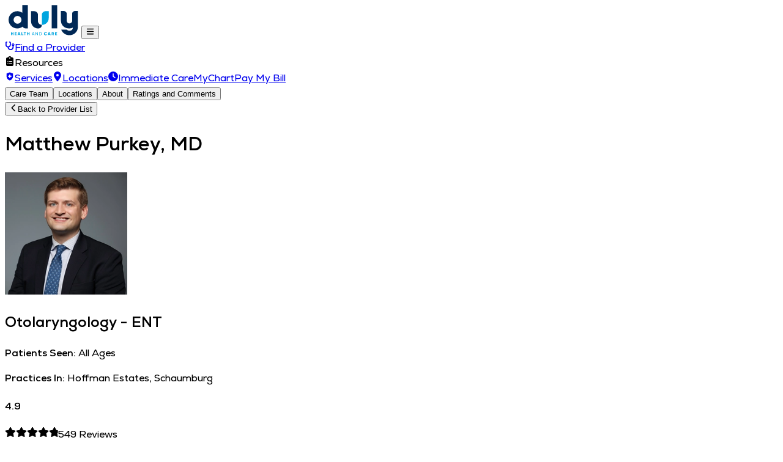

--- FILE ---
content_type: text/html; charset=utf-8
request_url: https://www.dulyhealthandcare.com/providers/matthew-purkey-md
body_size: 27176
content:
<!DOCTYPE html><html lang="en"><head><meta charSet="utf-8"/><meta name="viewport" content="width=device-width, initial-scale=1"/><link rel="preload" as="image" imageSrcSet="/_next/image?url=https%3A%2F%2Fdmgwebprodstorage.blob.core.windows.net%2Fdmgprodweb%2Fphysician-headshots%2FMatthew_Purkey_MD_Web-1.jpg&amp;w=256&amp;q=100 1x, /_next/image?url=https%3A%2F%2Fdmgwebprodstorage.blob.core.windows.net%2Fdmgprodweb%2Fphysician-headshots%2FMatthew_Purkey_MD_Web-1.jpg&amp;w=640&amp;q=100 2x"/><link rel="stylesheet" href="/_next/static/css/da50448e382565e9.css" data-precedence="next"/><link rel="preload" as="script" fetchPriority="low" href="/_next/static/chunks/webpack-957f31c95ec5b009.js"/><script src="/_next/static/chunks/4bd1b696-f785427dddbba9fb.js" async=""></script><script src="/_next/static/chunks/1255-9494d7e861e97d68.js" async=""></script><script src="/_next/static/chunks/main-app-3d0a5edfe6fc8fcf.js" async=""></script><script src="/_next/static/chunks/3d47b92a-6f2596b75b48ba67.js" async=""></script><script src="/_next/static/chunks/5e22fd23-a3665d2426700b46.js" async=""></script><script src="/_next/static/chunks/e34aaff9-1d0a544fcad65981.js" async=""></script><script src="/_next/static/chunks/6784-280cb1b509563df3.js" async=""></script><script src="/_next/static/chunks/app/layout-0375cf307b808aae.js" async=""></script><script src="/_next/static/chunks/795d4814-7dde47402929902c.js" async=""></script><script src="/_next/static/chunks/53c13509-3860840c5e263188.js" async=""></script><script src="/_next/static/chunks/59650de3-8df3e0f77e9a7218.js" async=""></script><script src="/_next/static/chunks/8e1d74a4-2c12961f9468a33b.js" async=""></script><script src="/_next/static/chunks/754-8dee888f8a2e7d41.js" async=""></script><script src="/_next/static/chunks/5239-9c05ef5316a23271.js" async=""></script><script src="/_next/static/chunks/6902-420127f63e6a42e3.js" async=""></script><script src="/_next/static/chunks/app/global-error-c948ab9f86d6a194.js" async=""></script><script src="/_next/static/chunks/f97e080b-32921e57cf61f950.js" async=""></script><script src="/_next/static/chunks/94730671-106fdf3142950a58.js" async=""></script><script src="/_next/static/chunks/4909-28870b6223c2c677.js" async=""></script><script src="/_next/static/chunks/8659-3e8c90718c16c5f8.js" async=""></script><script src="/_next/static/chunks/3275-ae47e87128f0f699.js" async=""></script><script src="/_next/static/chunks/app/providers/%5Bslug%5D/page-d786211b0bac8da0.js" async=""></script><link rel="preload" href="https://www.googletagmanager.com/gtm.js?id=GTM-WTDDCT9" as="script"/><meta name="next-size-adjust" content=""/><title>Matthew Purkey, MD | Duly Health and Care</title><meta name="description" content="Your health, our priority"/><link rel="icon" href="/favicon.ico" type="image/x-icon" sizes="223x223"/><script src="/_next/static/chunks/polyfills-42372ed130431b0a.js" noModule=""></script></head><body class="__className_b685c6 __variable_b685c6 antialiased relative"><div hidden=""><!--$--><!--/$--></div><div class="flex justify-between shadow relative bg-white"><div class="flex justify-between items-center w-full xl:px-8 py-2 xl:py-5"><a href="/"><img alt="Duly Health and Care Logo" width="125" height="50" decoding="async" data-nimg="1" class="max-xl:ml-5 xl:mr-12 max-xl:w-[65px] max-xl:h-[30px] order-2 xl:order-1" style="color:transparent" src="/logo.svg"/></a><button class="xl:hidden order-1 md:order-2 p-4 xl:border-r-gray-200"><svg stroke="currentColor" fill="currentColor" stroke-width="0" viewBox="0 0 448 512" class="text-black text-lg size-6" height="1em" width="1em" xmlns="http://www.w3.org/2000/svg"><path d="M0 96C0 78.3 14.3 64 32 64l384 0c17.7 0 32 14.3 32 32s-14.3 32-32 32L32 128C14.3 128 0 113.7 0 96zM0 256c0-17.7 14.3-32 32-32l384 0c17.7 0 32 14.3 32 32s-14.3 32-32 32L32 288c-17.7 0-32-14.3-32-32zM448 416c0 17.7-14.3 32-32 32L32 448c-17.7 0-32-14.3-32-32s14.3-32 32-32l384 0c17.7 0 32 14.3 32 32z"></path></svg></button><div class="max-xl:fixed max-xl:top-[60px] max-xl:left-0 max-xl:right-0 max-xl:bottom-0 xl:flex flex-col text-dark2 font-semibold text-sm z-[9] bg-white xl:order-2 hidden"><div class="flex xl:flex-row flex-col xl:items-center space-x-4 py-2"><a href="/providers" class="flex items-center hover:bg-sky/10 hover:text-sky transition p-2 rounded select-none"><svg stroke="currentColor" fill="currentColor" stroke-width="0" viewBox="0 0 576 512" class="text-sky text-lg mr-2" height="1em" width="1em" xmlns="http://www.w3.org/2000/svg"><path d="M142.4 21.9c5.6 16.8-3.5 34.9-20.2 40.5L96 71.1 96 192c0 53 43 96 96 96s96-43 96-96l0-120.9-26.1-8.7c-16.8-5.6-25.8-23.7-20.2-40.5s23.7-25.8 40.5-20.2l26.1 8.7C334.4 19.1 352 43.5 352 71.1L352 192c0 77.2-54.6 141.6-127.3 156.7C231 404.6 278.4 448 336 448c61.9 0 112-50.1 112-112l0-70.7c-28.3-12.3-48-40.5-48-73.3c0-44.2 35.8-80 80-80s80 35.8 80 80c0 32.8-19.7 61-48 73.3l0 70.7c0 97.2-78.8 176-176 176c-92.9 0-168.9-71.9-175.5-163.1C87.2 334.2 32 269.6 32 192L32 71.1c0-27.5 17.6-52 43.8-60.7l26.1-8.7c16.8-5.6 34.9 3.5 40.5 20.2zM480 224a32 32 0 1 0 0-64 32 32 0 1 0 0 64z"></path></svg>Find a Provider</a><div class="relative select-none"><span class="flex items-center hover:cursor-pointer relative hover:bg-sky/10 hover:text-sky transition p-2 rounded"><svg stroke="currentColor" fill="currentColor" stroke-width="0" viewBox="0 0 384 512" class="text-sky text-lg mr-2" height="1em" width="1em" xmlns="http://www.w3.org/2000/svg"><path d="M192 0c-41.8 0-77.4 26.7-90.5 64L64 64C28.7 64 0 92.7 0 128L0 448c0 35.3 28.7 64 64 64l256 0c35.3 0 64-28.7 64-64l0-320c0-35.3-28.7-64-64-64l-37.5 0C269.4 26.7 233.8 0 192 0zm0 64a32 32 0 1 1 0 64 32 32 0 1 1 0-64zM72 272a24 24 0 1 1 48 0 24 24 0 1 1 -48 0zm104-16l128 0c8.8 0 16 7.2 16 16s-7.2 16-16 16l-128 0c-8.8 0-16-7.2-16-16s7.2-16 16-16zM72 368a24 24 0 1 1 48 0 24 24 0 1 1 -48 0zm88 0c0-8.8 7.2-16 16-16l128 0c8.8 0 16 7.2 16 16s-7.2 16-16 16l-128 0c-8.8 0-16-7.2-16-16z"></path></svg>Resources</span></div><a href="/services" class="flex items-center hover:bg-sky/10 hover:text-sky transition p-2 rounded select-none"><svg stroke="currentColor" fill="currentColor" stroke-width="0" viewBox="0 0 24 24" class="text-sky text-lg mr-2" height="1em" width="1em" xmlns="http://www.w3.org/2000/svg"><path fill="none" d="M0 0h24v24H0z"></path><path d="M10.5 13H8v-3h2.5V7.5h3V10H16v3h-2.5v2.5h-3V13zM12 2 4 5v6.09c0 5.05 3.41 9.76 8 10.91 4.59-1.15 8-5.86 8-10.91V5l-8-3z"></path></svg>Services</a><a href="/locations" class="flex items-center hover:bg-sky/10 hover:text-sky transition p-2 rounded select-none"><svg stroke="currentColor" fill="currentColor" stroke-width="0" viewBox="0 0 384 512" class="text-sky text-lg mr-2" height="1em" width="1em" xmlns="http://www.w3.org/2000/svg"><path d="M215.7 499.2C267 435 384 279.4 384 192C384 86 298 0 192 0S0 86 0 192c0 87.4 117 243 168.3 307.2c12.3 15.3 35.1 15.3 47.4 0zM192 128a64 64 0 1 1 0 128 64 64 0 1 1 0-128z"></path></svg>Locations</a><a href="/services/immediate-care-centers" class="flex items-center hover:bg-sky/10 hover:text-sky transition p-2 rounded select-none"><svg stroke="currentColor" fill="currentColor" stroke-width="0" viewBox="0 0 512 512" class="text-sky text-lg mr-2" height="1em" width="1em" xmlns="http://www.w3.org/2000/svg"><path d="M256 0a256 256 0 1 1 0 512A256 256 0 1 1 256 0zM232 120l0 136c0 8 4 15.5 10.7 20l96 64c11 7.4 25.9 4.4 33.3-6.7s4.4-25.9-6.7-33.3L280 243.2 280 120c0-13.3-10.7-24-24-24s-24 10.7-24 24z"></path></svg>Immediate Care</a><span class="hidden xl:flex w-[1px] h-[20px] bg-neutral-200"></span><a href="https://mychart.duly.com/" class="flex items-center hover:bg-sky/10 hover:text-sky transition p-2 rounded select-none">MyChart</a><a href="https://mychart.duly.com/mychart/billing/guestpay" class="flex items-center hover:bg-sky/10 hover:text-sky transition p-2 rounded select-none">Pay My Bill</a></div></div></div></div><div class="block md:hidden sticky top-0 z-1"><div class="max-w-7xl mx-auto md:px-4 flex flex-col w-full"><div class="flex items-center md:justify-center gap-8 bg-offwhite border-b md:border-x md:border-t border-lightgray md:rounded px-5 py-4 overflow-x-auto w-full"><button type="button" class="text-violet text-sm md:text-lg text-nowrap font-extrabold w-fit bg-transparent border-none cursor-pointer">Care Team</button><button type="button" class="text-violet text-sm md:text-lg text-nowrap font-extrabold w-fit bg-transparent border-none cursor-pointer">Locations</button><button type="button" class="text-violet text-sm md:text-lg text-nowrap font-extrabold w-fit bg-transparent border-none cursor-pointer">About</button><button type="button" class="text-violet text-sm md:text-lg text-nowrap font-extrabold w-fit bg-transparent border-none cursor-pointer">Ratings and Comments</button></div></div></div><div class="max-w-7xl md:mx-auto py-5 md:py-10 px-4 flex flex-col relative w-full"><button data-testid="back-button-button" class="col-span-10 text-violet font-extrabold text-sm hover:underline hover:cursor-pointer w-fit flex items-center gap-2 mb-5 md:mb-8"><svg stroke="currentColor" fill="currentColor" stroke-width="0" viewBox="0 0 320 512" class="text-xs" height="1em" width="1em" xmlns="http://www.w3.org/2000/svg"><path d="M9.4 233.4c-12.5 12.5-12.5 32.8 0 45.3l192 192c12.5 12.5 32.8 12.5 45.3 0s12.5-32.8 0-45.3L77.3 256 246.6 86.6c12.5-12.5 12.5-32.8 0-45.3s-32.8-12.5-45.3 0l-192 192z"></path></svg>Back to Provider List</button><div class="grid md:grid-cols-12 md:gap-15"><div class="md:col-span-7"><!--$?--><template id="B:0"></template><div class="flex flex-col"><span class="h-[60px] w-3/4 animate-pulse bg-neutral-200 rounded mb-6"></span><div class="flex items-center gap-5 mb-8"><span class="flex-shrink-0 size-[200px] rounded-tl-4xl rounded-br-4xl animate-pulse bg-neutral-200"></span><div class="flex flex-col w-full gap-2"><span class="h-[28px] w-3/4 animate-pulse bg-neutral-200 rounded"></span><span class="h-[28px] w-3/4 animate-pulse bg-neutral-200 rounded"></span><span class="h-[28px] w-3/4 animate-pulse bg-neutral-200 rounded"></span></div></div><span class="h-[56px] w-full animate-pulse bg-neutral-200 rounded"></span></div><!--/$--></div><div class="flex md:col-span-5"><div class="fixed md:hidden bottom-0 left-0 w-full bg-offwhite p-4 z-10"><button type="button" class="bg-oxford hover:bg-oxford/70 transition text-white disabled:bg-oxford/20 px-3.5 py-2 md:py-1.5 h-full min-h-10 w-full text-lg font-semibold whitespace-nowrap null hover:cursor-pointer disabled:cursor-not-allowed transition rounded text-center flex items-center justify-center null">Schedule Appointment Now</button></div><div class="hidden md:flex flex-col px-7 py-6 rounded-tl-xl rounded-br-xl shadow-[1px_2px_2px_0_rgba(0,0,0,0.25)] border-[0.25px] border-lightgray h-fit"><h2 class="text-oxford text-xl md:text-[28px] leading-[30px] font-black mb-5">Schedule an Appointment with <!-- -->Matthew Purkey, MD</h2><div class="flex flex-col gap-7"><div class="flex flex-col w-full relative"><label for="age" class="absolute transition-all duration-200 text-dark2 pointer-events-none top-1/2 -translate-y-1/2 left-8">Patient Age<span class="text-tangerine font-bold"> *</span></label><input type="number" id="age" autoComplete="off" minLength="1" min="0" max="150" class="bg-offwhite xl:text-base font-bold text-oxford text-sm border-b-2 border-oxford rounded-t pt-6 pb-2 pl-8 min-h-[54px] h-[54px] appearance-none" required="" data-testid="input-age" name="age" value=""/><div class="absolute top-0 h-full flex items-center justify-center text-oxford left-2"><svg stroke="currentColor" fill="currentColor" stroke-width="0" viewBox="0 0 512 512" height="1em" width="1em" xmlns="http://www.w3.org/2000/svg"><path d="M368.005 272h-96v96h96v-96zm-32-208v32h-160V64h-48v32h-24.01c-22.002 0-40 17.998-40 40v272c0 22.002 17.998 40 40 40h304.01c22.002 0 40-17.998 40-40V136c0-22.002-17.998-40-40-40h-24V64h-48zm72 344h-304.01V196h304.01v212z"></path></svg></div></div><div class="relative flex select-none md:mr-4 last:mr-0 h-[54px] w-full last:mb-0"><div class="flex justify-between items-center border-b-2 rounded-t bg-offwhite pt-6 pb-2 select-none hover:cursor-pointer hover:bg-neutral-100 transition w-full relative border-oxford pl-8" tabindex="0" role="button" aria-expanded="false" aria-haspopup="listbox" data-testid="dropdown-insurance"><div class="absolute top-0 h-full flex items-center justify-center text-oxford left-2"><svg stroke="currentColor" fill="currentColor" stroke-width="0" viewBox="0 0 24 24" height="1em" width="1em" xmlns="http://www.w3.org/2000/svg"><path d="M3.78307 2.82598L12 1L20.2169 2.82598C20.6745 2.92766 21 3.33347 21 3.80217V13.7889C21 15.795 19.9974 17.6684 18.3282 18.7812L12 23L5.6718 18.7812C4.00261 17.6684 3 15.795 3 13.7889V3.80217C3 3.33347 3.32553 2.92766 3.78307 2.82598ZM11 10H8V12H11V15H13V12H16V10H13V7H11V10Z"></path></svg></div><span class="absolute transition-all duration-200 text-dark2 top-1/2 -translate-y-1/2 left-8">Insurance<span class="text-tangerine font-bold"> *</span></span><div class="flex items-center"><svg stroke="currentColor" fill="currentColor" stroke-width="0" viewBox="0 0 512 512" class="ml-2 absolute top-1/2 -translate-y-1/2 right-4 text-oxford transition duration-300 false" height="1em" width="1em" xmlns="http://www.w3.org/2000/svg"><path d="M256 294.1L383 167c9.4-9.4 24.6-9.4 33.9 0s9.3 24.6 0 34L273 345c-9.1 9.1-23.7 9.3-33.1.7L95 201.1c-4.7-4.7-7-10.9-7-17s2.3-12.3 7-17c9.4-9.4 24.6-9.4 33.9 0l127.1 127z"></path></svg></div></div></div><div class="flex justify-end"><button type="button" disabled="" data-testid="button-schedule" class="bg-oxford hover:bg-oxford/70 transition text-white disabled:bg-oxford/20 px-3.5 py-2 md:py-1.5 h-full min-h-10 w-full text-lg font-semibold whitespace-nowrap null hover:cursor-pointer disabled:cursor-not-allowed transition rounded text-center flex items-center justify-center max-w-4/6 !text-base !font-extrabold">View Appointment Times</button></div></div></div></div></div></div><div class="hidden md:block sticky top-0 z-1"><div class="max-w-7xl mx-auto md:px-4 flex flex-col w-full"><div class="flex items-center md:justify-center gap-8 bg-offwhite border-b md:border-x md:border-t border-lightgray md:rounded px-5 py-4 overflow-x-auto w-full"><button type="button" class="text-violet text-sm md:text-lg text-nowrap font-extrabold w-fit bg-transparent border-none cursor-pointer">Care Team</button><button type="button" class="text-violet text-sm md:text-lg text-nowrap font-extrabold w-fit bg-transparent border-none cursor-pointer">Locations</button><button type="button" class="text-violet text-sm md:text-lg text-nowrap font-extrabold w-fit bg-transparent border-none cursor-pointer">About</button><button type="button" class="text-violet text-sm md:text-lg text-nowrap font-extrabold w-fit bg-transparent border-none cursor-pointer">Ratings and Comments</button></div></div></div><div class="max-w-7xl mx-auto pt-5 md:pt-10 pb-10 px-4 flex flex-col relative"><div class="flex flex-col gap-10 md:gap-20"><!--$?--><template id="B:1"></template><div class="flex flex-col" id="care-team"><h2 class="text-oxford text-[28px] font-black mb-4">Care Team</h2><p class="text-dark w-3/4 mb-8">Need an appointment sooner? While your primary care provider or specialist are the anchor of your care team, their advanced practice providers and physician partners are available to provide care when you need it.</p><div class="grid grid-cols-1 md:grid-cols-3 gap-5"><div class="flex flex-col justify-between border border-lightgray px-4 py-5 rounded-tl-[20px] rounded-br-[20px] gap-3"><div class="flex flex-col gap-3"><span class="animate-pulse bg-neutral-200 rounded w-3/4 h-[28px]"></span><div class="flex gap-2.5"><span class="overflow-hidden flex-shrink-0 size-24 rounded-tl-xl rounded-br-xl animate-pulse bg-neutral-200"></span><div class="flex flex-col gap-1 w-full"><span class="animate-pulse bg-neutral-200 rounded w-1/2 h-[22px]"></span><span class="animate-pulse bg-neutral-200 rounded w-[150px] h-[24px]"></span><span class="animate-pulse bg-neutral-200 rounded w-full h-[22px]"></span></div></div></div><div class="flex justify-end"><span class="animate-pulse bg-neutral-200 rounded w-[104px] h-[40px]"></span></div></div><div class="flex flex-col justify-between border border-lightgray px-4 py-5 rounded-tl-[20px] rounded-br-[20px] gap-3"><div class="flex flex-col gap-3"><span class="animate-pulse bg-neutral-200 rounded w-3/4 h-[28px]"></span><div class="flex gap-2.5"><span class="overflow-hidden flex-shrink-0 size-24 rounded-tl-xl rounded-br-xl animate-pulse bg-neutral-200"></span><div class="flex flex-col gap-1 w-full"><span class="animate-pulse bg-neutral-200 rounded w-1/2 h-[22px]"></span><span class="animate-pulse bg-neutral-200 rounded w-[150px] h-[24px]"></span><span class="animate-pulse bg-neutral-200 rounded w-full h-[22px]"></span></div></div></div><div class="flex justify-end"><span class="animate-pulse bg-neutral-200 rounded w-[104px] h-[40px]"></span></div></div><div class="flex flex-col justify-between border border-lightgray px-4 py-5 rounded-tl-[20px] rounded-br-[20px] gap-3"><div class="flex flex-col gap-3"><span class="animate-pulse bg-neutral-200 rounded w-3/4 h-[28px]"></span><div class="flex gap-2.5"><span class="overflow-hidden flex-shrink-0 size-24 rounded-tl-xl rounded-br-xl animate-pulse bg-neutral-200"></span><div class="flex flex-col gap-1 w-full"><span class="animate-pulse bg-neutral-200 rounded w-1/2 h-[22px]"></span><span class="animate-pulse bg-neutral-200 rounded w-[150px] h-[24px]"></span><span class="animate-pulse bg-neutral-200 rounded w-full h-[22px]"></span></div></div></div><div class="flex justify-end"><span class="animate-pulse bg-neutral-200 rounded w-[104px] h-[40px]"></span></div></div></div></div><!--/$--><div class="flex flex-col gap-4 md:gap-6" id="locations"><h2 class="text-oxford text-xl md:text-[28px] font-black mb-4">Locations</h2><div class="grid grid-cols-1 md:grid-cols-4 gap-4 md:gap-8"><div class="flex gap-1"><svg stroke="currentColor" fill="currentColor" stroke-width="0" viewBox="0 0 256 256" class="text-sky text-2xl mt-1" height="1em" width="1em" xmlns="http://www.w3.org/2000/svg"><path d="M128,16a88.1,88.1,0,0,0-88,88c0,31.4,14.51,64.68,42,96.25a254.19,254.19,0,0,0,41.45,38.3,8,8,0,0,0,9.18,0A254.19,254.19,0,0,0,174,200.25c27.45-31.57,42-64.85,42-96.25A88.1,88.1,0,0,0,128,16Zm32,96H136v24a8,8,0,0,1-16,0V112H96a8,8,0,0,1,0-16h24V72a8,8,0,0,1,16,0V96h24a8,8,0,0,1,0,16Z"></path></svg><div class="flex flex-col gap-1"><h4 class="text-violet text-lg font-black" data-testid="city">Hoffman Estates</h4><div class="flex flex-col"><span class="text-dark" data-testid="address">2359 Hassell Road</span><span class="text-dark" data-testid="city-state-zip">Hoffman Estates<!-- -->, <!-- -->Illinois<!-- --> <!-- -->60169</span></div><a href="tel:630-668-2180" class="text-violet font-extrabold w-fit hover:underline" data-testid="phone">630-668-2180</a></div></div><div class="flex gap-1"><svg stroke="currentColor" fill="currentColor" stroke-width="0" viewBox="0 0 256 256" class="text-sky text-2xl mt-1" height="1em" width="1em" xmlns="http://www.w3.org/2000/svg"><path d="M128,16a88.1,88.1,0,0,0-88,88c0,31.4,14.51,64.68,42,96.25a254.19,254.19,0,0,0,41.45,38.3,8,8,0,0,0,9.18,0A254.19,254.19,0,0,0,174,200.25c27.45-31.57,42-64.85,42-96.25A88.1,88.1,0,0,0,128,16Zm32,96H136v24a8,8,0,0,1-16,0V112H96a8,8,0,0,1,0-16h24V72a8,8,0,0,1,16,0V96h24a8,8,0,0,1,0,16Z"></path></svg><div class="flex flex-col gap-1"><h4 class="text-violet text-lg font-black" data-testid="city">Schaumburg</h4><div class="flex flex-col"><span class="text-dark" data-testid="address">1325 N. Meacham Road</span><span class="text-dark" data-testid="city-state-zip">Schaumburg<!-- -->, <!-- -->Illinois<!-- --> <!-- -->60173</span></div><a href="tel:630-545-7576" class="text-violet font-extrabold w-fit hover:underline" data-testid="phone">630-545-7576</a></div></div></div></div><div class="flex flex-col gap-8"><h2 class="text-oxford text-xl md:text-[28px] font-black" id="about">About <!-- -->Matthew Purkey, MD</h2><div class="flex flex-col md:flex-row md:justify-between gap-4 md:gap-15 px-4 md:px-15 py-5 md:py-10 bg-offwhite rounded-tl-[20px] rounded-br-[0px]"><h4 class="text-oxford text-lg md:text-xl font-black border-b border-sky md:border-none pb-3 md:pb-0 text-nowrap">Philosophy of Care</h4><div class="flex flex-col items-start md:w-3/4"><div class="relative"><div class="text-dark line-clamp-4 md:line-clamp-2" data-testid="care-philosophy-bio"><p>My goal is to provide a compassionate and thorough experience for my patients. I will take the time to fully understand your concerns and complete a careful assessment before developing a plan with you based on your specific goals.</p></div></div></div></div><div class="flex flex-col px-4 md:px-5 py-5 gap-8 bg-offwhite rounded-tl-[20px] rounded-br-[20px]"><div class="grid grid-cols-2"><button class="font-black border-b-2 hover:cursor-pointer pb-2.5 text-xl transition text-violet border-magenta">General Info</button><button class="font-black border-b-2 hover:cursor-pointer pb-2.5 text-xl transition text-darkgray">Hospital Affiliations</button></div><div class="grid grid-cols-1 gap-8 md:grid-cols-2"><div class="flex flex-col gap-3"><h5 class="text-oxford text-lg md:text-[20px] font-black">Board Certifications</h5><div><div class="flex flex-col text-dark"><p>Otolaryngology</p></div></div></div><div class="flex flex-col gap-3"><h5 class="text-oxford text-lg md:text-[20px] font-black">Languages</h5><div><div class="flex flex-col text-dark"><p>English</p></div></div></div><div class="flex flex-col gap-3"><h5 class="text-oxford text-lg md:text-[20px] font-black">Clinical Interests</h5><div class="flex flex-col text-dark"><div><p>Conditions affecting the nose and sinuses, obstructive sleep apnea, pediatric tubes/adenoids, and thyroid gland disorders</p></div></div></div><div class="flex flex-col gap-3"><h5 class="text-oxford text-lg md:text-[20px] font-black">Personal Interests</h5><div class="flex flex-col text-dark"><div><p>When I'm not at work, I try to spend my time with my family. I like to stay active and get outdoors as much as possible with my dog. I also enjoy sports and traveling.</p></div></div></div><div class="flex flex-col gap-3"><h5 class="text-oxford text-lg md:text-[20px] font-black">Awards &amp; Accolades</h5><div><div class="flex flex-col text-dark"><p>Harold J. Pelzer Award for Outstanding Medical Student in Otolaryngology – Head &amp; Neck Surgery</p><p>2016</p></div></div></div></div></div><div class="flex flex-col px-4 md:px-5 py-5 gap-8 bg-offwhite rounded-tl-[20px] rounded-br-[20px]"><div class="grid grid-cols-2"><button class="font-black border-b-2 hover:cursor-pointer pb-2.5 text-xl transition text-violet border-magenta">Education</button><button class="font-black border-b-2 hover:cursor-pointer pb-2.5 text-xl transition text-darkgray">Publications</button></div><div class="grid grid-cols-1 gap-8 md:grid-cols-2"><div class="flex flex-col gap-3"><h5 class="text-oxford text-lg md:text-[20px] font-black">Schools</h5><div class="flex flex-col text-dark"><span>Northwestern University</span><span>Graduation Date: <!-- -->2016</span><span>Degree: <!-- -->MD</span></div></div><div class="flex flex-col gap-3"><h5 class="text-oxford text-lg md:text-[20px] font-black">Residency</h5><div class="flex flex-col text-dark"><span>Northwestern Memorial Hospital</span><span>Resident in Otolaryngology-Head and Neck Surgery</span><span>2020</span></div></div><div class="flex flex-col gap-3"><h5 class="text-oxford text-lg md:text-[20px] font-black">Internships</h5><div class="flex flex-col text-dark"><span>Northwestern Memorial Hospital</span><span>2017</span><span></span></div></div></div></div></div><div class="flex flex-col" id="ratings"><h2 class="text-[28px] text-oxford font-black mb-5 md:mb-4">Ratings and Comments</h2><div class="grid grid-cols-1 md:grid-cols-12 gap-5 md:gap-10"><div class="md:col-span-7 flex flex-col"><p class="mb-5 md:mb-10">Comments are collected in our Press Ganey Patient Satisfaction Surveys. Patients are de-identified to protect confidentiality and patient privacy.<!-- --> <a class="text-violet font-extrabold underline" href="https://www.dulyhealthandcare.com/patient-experience">Learn more</a> <!-- -->about our patient satisfaction survey.</p><div class="flex flex-col"><div class="flex flex-col gap-5 mb-5 pb-4 border-b border-lightgray"><p data-testid="comment-text-1765571410" class="text-dark">All good no complaints</p><div class="flex items-center justify-between"><div class="flex items-center gap-2"><h4 class="text-dark2 text-2xl font-black">5</h4><svg stroke="currentColor" fill="currentColor" stroke-width="0" viewBox="0 0 576 512" data-testid="star-1" class="text-marigold" height="18" width="18" xmlns="http://www.w3.org/2000/svg"><path d="M316.9 18C311.6 7 300.4 0 288.1 0s-23.4 7-28.8 18L195 150.3 51.4 171.5c-12 1.8-22 10.2-25.7 21.7s-.7 24.2 7.9 32.7L137.8 329 113.2 474.7c-2 12 3 24.2 12.9 31.3s23 8 33.8 2.3l128.3-68.5 128.3 68.5c10.8 5.7 23.9 4.9 33.8-2.3s14.9-19.3 12.9-31.3L438.5 329 542.7 225.9c8.6-8.5 11.7-21.2 7.9-32.7s-13.7-19.9-25.7-21.7L381.2 150.3 316.9 18z"></path></svg><svg stroke="currentColor" fill="currentColor" stroke-width="0" viewBox="0 0 576 512" data-testid="star-2" class="text-marigold" height="18" width="18" xmlns="http://www.w3.org/2000/svg"><path d="M316.9 18C311.6 7 300.4 0 288.1 0s-23.4 7-28.8 18L195 150.3 51.4 171.5c-12 1.8-22 10.2-25.7 21.7s-.7 24.2 7.9 32.7L137.8 329 113.2 474.7c-2 12 3 24.2 12.9 31.3s23 8 33.8 2.3l128.3-68.5 128.3 68.5c10.8 5.7 23.9 4.9 33.8-2.3s14.9-19.3 12.9-31.3L438.5 329 542.7 225.9c8.6-8.5 11.7-21.2 7.9-32.7s-13.7-19.9-25.7-21.7L381.2 150.3 316.9 18z"></path></svg><svg stroke="currentColor" fill="currentColor" stroke-width="0" viewBox="0 0 576 512" data-testid="star-3" class="text-marigold" height="18" width="18" xmlns="http://www.w3.org/2000/svg"><path d="M316.9 18C311.6 7 300.4 0 288.1 0s-23.4 7-28.8 18L195 150.3 51.4 171.5c-12 1.8-22 10.2-25.7 21.7s-.7 24.2 7.9 32.7L137.8 329 113.2 474.7c-2 12 3 24.2 12.9 31.3s23 8 33.8 2.3l128.3-68.5 128.3 68.5c10.8 5.7 23.9 4.9 33.8-2.3s14.9-19.3 12.9-31.3L438.5 329 542.7 225.9c8.6-8.5 11.7-21.2 7.9-32.7s-13.7-19.9-25.7-21.7L381.2 150.3 316.9 18z"></path></svg><svg stroke="currentColor" fill="currentColor" stroke-width="0" viewBox="0 0 576 512" data-testid="star-4" class="text-marigold" height="18" width="18" xmlns="http://www.w3.org/2000/svg"><path d="M316.9 18C311.6 7 300.4 0 288.1 0s-23.4 7-28.8 18L195 150.3 51.4 171.5c-12 1.8-22 10.2-25.7 21.7s-.7 24.2 7.9 32.7L137.8 329 113.2 474.7c-2 12 3 24.2 12.9 31.3s23 8 33.8 2.3l128.3-68.5 128.3 68.5c10.8 5.7 23.9 4.9 33.8-2.3s14.9-19.3 12.9-31.3L438.5 329 542.7 225.9c8.6-8.5 11.7-21.2 7.9-32.7s-13.7-19.9-25.7-21.7L381.2 150.3 316.9 18z"></path></svg><svg stroke="currentColor" fill="currentColor" stroke-width="0" viewBox="0 0 576 512" data-testid="star-5" class="text-marigold" height="18" width="18" xmlns="http://www.w3.org/2000/svg"><path d="M316.9 18C311.6 7 300.4 0 288.1 0s-23.4 7-28.8 18L195 150.3 51.4 171.5c-12 1.8-22 10.2-25.7 21.7s-.7 24.2 7.9 32.7L137.8 329 113.2 474.7c-2 12 3 24.2 12.9 31.3s23 8 33.8 2.3l128.3-68.5 128.3 68.5c10.8 5.7 23.9 4.9 33.8-2.3s14.9-19.3 12.9-31.3L438.5 329 542.7 225.9c8.6-8.5 11.7-21.2 7.9-32.7s-13.7-19.9-25.7-21.7L381.2 150.3 316.9 18z"></path></svg></div><span data-testid="comment-tms-1765571410" class="text-sm text-dark2">Jan 15, 2026</span></div></div><div class="flex flex-col gap-5 mb-5 pb-4 border-b border-lightgray"><p data-testid="comment-text-1763878702" class="text-dark">Was helped and instructed in a very good manner!</p><div class="flex items-center justify-between"><div class="flex items-center gap-2"><h4 class="text-dark2 text-2xl font-black">5</h4><svg stroke="currentColor" fill="currentColor" stroke-width="0" viewBox="0 0 576 512" data-testid="star-1" class="text-marigold" height="18" width="18" xmlns="http://www.w3.org/2000/svg"><path d="M316.9 18C311.6 7 300.4 0 288.1 0s-23.4 7-28.8 18L195 150.3 51.4 171.5c-12 1.8-22 10.2-25.7 21.7s-.7 24.2 7.9 32.7L137.8 329 113.2 474.7c-2 12 3 24.2 12.9 31.3s23 8 33.8 2.3l128.3-68.5 128.3 68.5c10.8 5.7 23.9 4.9 33.8-2.3s14.9-19.3 12.9-31.3L438.5 329 542.7 225.9c8.6-8.5 11.7-21.2 7.9-32.7s-13.7-19.9-25.7-21.7L381.2 150.3 316.9 18z"></path></svg><svg stroke="currentColor" fill="currentColor" stroke-width="0" viewBox="0 0 576 512" data-testid="star-2" class="text-marigold" height="18" width="18" xmlns="http://www.w3.org/2000/svg"><path d="M316.9 18C311.6 7 300.4 0 288.1 0s-23.4 7-28.8 18L195 150.3 51.4 171.5c-12 1.8-22 10.2-25.7 21.7s-.7 24.2 7.9 32.7L137.8 329 113.2 474.7c-2 12 3 24.2 12.9 31.3s23 8 33.8 2.3l128.3-68.5 128.3 68.5c10.8 5.7 23.9 4.9 33.8-2.3s14.9-19.3 12.9-31.3L438.5 329 542.7 225.9c8.6-8.5 11.7-21.2 7.9-32.7s-13.7-19.9-25.7-21.7L381.2 150.3 316.9 18z"></path></svg><svg stroke="currentColor" fill="currentColor" stroke-width="0" viewBox="0 0 576 512" data-testid="star-3" class="text-marigold" height="18" width="18" xmlns="http://www.w3.org/2000/svg"><path d="M316.9 18C311.6 7 300.4 0 288.1 0s-23.4 7-28.8 18L195 150.3 51.4 171.5c-12 1.8-22 10.2-25.7 21.7s-.7 24.2 7.9 32.7L137.8 329 113.2 474.7c-2 12 3 24.2 12.9 31.3s23 8 33.8 2.3l128.3-68.5 128.3 68.5c10.8 5.7 23.9 4.9 33.8-2.3s14.9-19.3 12.9-31.3L438.5 329 542.7 225.9c8.6-8.5 11.7-21.2 7.9-32.7s-13.7-19.9-25.7-21.7L381.2 150.3 316.9 18z"></path></svg><svg stroke="currentColor" fill="currentColor" stroke-width="0" viewBox="0 0 576 512" data-testid="star-4" class="text-marigold" height="18" width="18" xmlns="http://www.w3.org/2000/svg"><path d="M316.9 18C311.6 7 300.4 0 288.1 0s-23.4 7-28.8 18L195 150.3 51.4 171.5c-12 1.8-22 10.2-25.7 21.7s-.7 24.2 7.9 32.7L137.8 329 113.2 474.7c-2 12 3 24.2 12.9 31.3s23 8 33.8 2.3l128.3-68.5 128.3 68.5c10.8 5.7 23.9 4.9 33.8-2.3s14.9-19.3 12.9-31.3L438.5 329 542.7 225.9c8.6-8.5 11.7-21.2 7.9-32.7s-13.7-19.9-25.7-21.7L381.2 150.3 316.9 18z"></path></svg><svg stroke="currentColor" fill="currentColor" stroke-width="0" viewBox="0 0 576 512" data-testid="star-5" class="text-marigold" height="18" width="18" xmlns="http://www.w3.org/2000/svg"><path d="M316.9 18C311.6 7 300.4 0 288.1 0s-23.4 7-28.8 18L195 150.3 51.4 171.5c-12 1.8-22 10.2-25.7 21.7s-.7 24.2 7.9 32.7L137.8 329 113.2 474.7c-2 12 3 24.2 12.9 31.3s23 8 33.8 2.3l128.3-68.5 128.3 68.5c10.8 5.7 23.9 4.9 33.8-2.3s14.9-19.3 12.9-31.3L438.5 329 542.7 225.9c8.6-8.5 11.7-21.2 7.9-32.7s-13.7-19.9-25.7-21.7L381.2 150.3 316.9 18z"></path></svg></div><span data-testid="comment-tms-1763878702" class="text-sm text-dark2">Jan 12, 2026</span></div></div><div class="flex flex-col gap-5 mb-5 pb-4 border-b border-lightgray"><p data-testid="comment-text-1763878704" class="text-dark">Dr. Purkey is amazing.</p><div class="flex items-center justify-between"><div class="flex items-center gap-2"><h4 class="text-dark2 text-2xl font-black">5</h4><svg stroke="currentColor" fill="currentColor" stroke-width="0" viewBox="0 0 576 512" data-testid="star-1" class="text-marigold" height="18" width="18" xmlns="http://www.w3.org/2000/svg"><path d="M316.9 18C311.6 7 300.4 0 288.1 0s-23.4 7-28.8 18L195 150.3 51.4 171.5c-12 1.8-22 10.2-25.7 21.7s-.7 24.2 7.9 32.7L137.8 329 113.2 474.7c-2 12 3 24.2 12.9 31.3s23 8 33.8 2.3l128.3-68.5 128.3 68.5c10.8 5.7 23.9 4.9 33.8-2.3s14.9-19.3 12.9-31.3L438.5 329 542.7 225.9c8.6-8.5 11.7-21.2 7.9-32.7s-13.7-19.9-25.7-21.7L381.2 150.3 316.9 18z"></path></svg><svg stroke="currentColor" fill="currentColor" stroke-width="0" viewBox="0 0 576 512" data-testid="star-2" class="text-marigold" height="18" width="18" xmlns="http://www.w3.org/2000/svg"><path d="M316.9 18C311.6 7 300.4 0 288.1 0s-23.4 7-28.8 18L195 150.3 51.4 171.5c-12 1.8-22 10.2-25.7 21.7s-.7 24.2 7.9 32.7L137.8 329 113.2 474.7c-2 12 3 24.2 12.9 31.3s23 8 33.8 2.3l128.3-68.5 128.3 68.5c10.8 5.7 23.9 4.9 33.8-2.3s14.9-19.3 12.9-31.3L438.5 329 542.7 225.9c8.6-8.5 11.7-21.2 7.9-32.7s-13.7-19.9-25.7-21.7L381.2 150.3 316.9 18z"></path></svg><svg stroke="currentColor" fill="currentColor" stroke-width="0" viewBox="0 0 576 512" data-testid="star-3" class="text-marigold" height="18" width="18" xmlns="http://www.w3.org/2000/svg"><path d="M316.9 18C311.6 7 300.4 0 288.1 0s-23.4 7-28.8 18L195 150.3 51.4 171.5c-12 1.8-22 10.2-25.7 21.7s-.7 24.2 7.9 32.7L137.8 329 113.2 474.7c-2 12 3 24.2 12.9 31.3s23 8 33.8 2.3l128.3-68.5 128.3 68.5c10.8 5.7 23.9 4.9 33.8-2.3s14.9-19.3 12.9-31.3L438.5 329 542.7 225.9c8.6-8.5 11.7-21.2 7.9-32.7s-13.7-19.9-25.7-21.7L381.2 150.3 316.9 18z"></path></svg><svg stroke="currentColor" fill="currentColor" stroke-width="0" viewBox="0 0 576 512" data-testid="star-4" class="text-marigold" height="18" width="18" xmlns="http://www.w3.org/2000/svg"><path d="M316.9 18C311.6 7 300.4 0 288.1 0s-23.4 7-28.8 18L195 150.3 51.4 171.5c-12 1.8-22 10.2-25.7 21.7s-.7 24.2 7.9 32.7L137.8 329 113.2 474.7c-2 12 3 24.2 12.9 31.3s23 8 33.8 2.3l128.3-68.5 128.3 68.5c10.8 5.7 23.9 4.9 33.8-2.3s14.9-19.3 12.9-31.3L438.5 329 542.7 225.9c8.6-8.5 11.7-21.2 7.9-32.7s-13.7-19.9-25.7-21.7L381.2 150.3 316.9 18z"></path></svg><svg stroke="currentColor" fill="currentColor" stroke-width="0" viewBox="0 0 576 512" data-testid="star-5" class="text-marigold" height="18" width="18" xmlns="http://www.w3.org/2000/svg"><path d="M316.9 18C311.6 7 300.4 0 288.1 0s-23.4 7-28.8 18L195 150.3 51.4 171.5c-12 1.8-22 10.2-25.7 21.7s-.7 24.2 7.9 32.7L137.8 329 113.2 474.7c-2 12 3 24.2 12.9 31.3s23 8 33.8 2.3l128.3-68.5 128.3 68.5c10.8 5.7 23.9 4.9 33.8-2.3s14.9-19.3 12.9-31.3L438.5 329 542.7 225.9c8.6-8.5 11.7-21.2 7.9-32.7s-13.7-19.9-25.7-21.7L381.2 150.3 316.9 18z"></path></svg></div><span data-testid="comment-tms-1763878704" class="text-sm text-dark2">Jan 12, 2026</span></div></div><div class="flex flex-col gap-5 mb-5 pb-4 border-b border-lightgray"><p data-testid="comment-text-1764394237" class="text-dark">Dr.Purkey was very polite and friendly, took the time to listen to me and answered all my questions and concerns.</p><div class="flex items-center justify-between"><div class="flex items-center gap-2"><h4 class="text-dark2 text-2xl font-black">5</h4><svg stroke="currentColor" fill="currentColor" stroke-width="0" viewBox="0 0 576 512" data-testid="star-1" class="text-marigold" height="18" width="18" xmlns="http://www.w3.org/2000/svg"><path d="M316.9 18C311.6 7 300.4 0 288.1 0s-23.4 7-28.8 18L195 150.3 51.4 171.5c-12 1.8-22 10.2-25.7 21.7s-.7 24.2 7.9 32.7L137.8 329 113.2 474.7c-2 12 3 24.2 12.9 31.3s23 8 33.8 2.3l128.3-68.5 128.3 68.5c10.8 5.7 23.9 4.9 33.8-2.3s14.9-19.3 12.9-31.3L438.5 329 542.7 225.9c8.6-8.5 11.7-21.2 7.9-32.7s-13.7-19.9-25.7-21.7L381.2 150.3 316.9 18z"></path></svg><svg stroke="currentColor" fill="currentColor" stroke-width="0" viewBox="0 0 576 512" data-testid="star-2" class="text-marigold" height="18" width="18" xmlns="http://www.w3.org/2000/svg"><path d="M316.9 18C311.6 7 300.4 0 288.1 0s-23.4 7-28.8 18L195 150.3 51.4 171.5c-12 1.8-22 10.2-25.7 21.7s-.7 24.2 7.9 32.7L137.8 329 113.2 474.7c-2 12 3 24.2 12.9 31.3s23 8 33.8 2.3l128.3-68.5 128.3 68.5c10.8 5.7 23.9 4.9 33.8-2.3s14.9-19.3 12.9-31.3L438.5 329 542.7 225.9c8.6-8.5 11.7-21.2 7.9-32.7s-13.7-19.9-25.7-21.7L381.2 150.3 316.9 18z"></path></svg><svg stroke="currentColor" fill="currentColor" stroke-width="0" viewBox="0 0 576 512" data-testid="star-3" class="text-marigold" height="18" width="18" xmlns="http://www.w3.org/2000/svg"><path d="M316.9 18C311.6 7 300.4 0 288.1 0s-23.4 7-28.8 18L195 150.3 51.4 171.5c-12 1.8-22 10.2-25.7 21.7s-.7 24.2 7.9 32.7L137.8 329 113.2 474.7c-2 12 3 24.2 12.9 31.3s23 8 33.8 2.3l128.3-68.5 128.3 68.5c10.8 5.7 23.9 4.9 33.8-2.3s14.9-19.3 12.9-31.3L438.5 329 542.7 225.9c8.6-8.5 11.7-21.2 7.9-32.7s-13.7-19.9-25.7-21.7L381.2 150.3 316.9 18z"></path></svg><svg stroke="currentColor" fill="currentColor" stroke-width="0" viewBox="0 0 576 512" data-testid="star-4" class="text-marigold" height="18" width="18" xmlns="http://www.w3.org/2000/svg"><path d="M316.9 18C311.6 7 300.4 0 288.1 0s-23.4 7-28.8 18L195 150.3 51.4 171.5c-12 1.8-22 10.2-25.7 21.7s-.7 24.2 7.9 32.7L137.8 329 113.2 474.7c-2 12 3 24.2 12.9 31.3s23 8 33.8 2.3l128.3-68.5 128.3 68.5c10.8 5.7 23.9 4.9 33.8-2.3s14.9-19.3 12.9-31.3L438.5 329 542.7 225.9c8.6-8.5 11.7-21.2 7.9-32.7s-13.7-19.9-25.7-21.7L381.2 150.3 316.9 18z"></path></svg><svg stroke="currentColor" fill="currentColor" stroke-width="0" viewBox="0 0 576 512" data-testid="star-5" class="text-marigold" height="18" width="18" xmlns="http://www.w3.org/2000/svg"><path d="M316.9 18C311.6 7 300.4 0 288.1 0s-23.4 7-28.8 18L195 150.3 51.4 171.5c-12 1.8-22 10.2-25.7 21.7s-.7 24.2 7.9 32.7L137.8 329 113.2 474.7c-2 12 3 24.2 12.9 31.3s23 8 33.8 2.3l128.3-68.5 128.3 68.5c10.8 5.7 23.9 4.9 33.8-2.3s14.9-19.3 12.9-31.3L438.5 329 542.7 225.9c8.6-8.5 11.7-21.2 7.9-32.7s-13.7-19.9-25.7-21.7L381.2 150.3 316.9 18z"></path></svg></div><span data-testid="comment-tms-1764394237" class="text-sm text-dark2">Jan 11, 2026</span></div></div><div class="flex flex-col gap-5 mb-5 pb-4 border-b border-lightgray"><p data-testid="comment-text-1748685310" class="text-dark">Fantastic experience. Dr Purkey was above and beyond . Kind, explained everything .He is exceptional</p><div class="flex items-center justify-between"><div class="flex items-center gap-2"><h4 class="text-dark2 text-2xl font-black">5</h4><svg stroke="currentColor" fill="currentColor" stroke-width="0" viewBox="0 0 576 512" data-testid="star-1" class="text-marigold" height="18" width="18" xmlns="http://www.w3.org/2000/svg"><path d="M316.9 18C311.6 7 300.4 0 288.1 0s-23.4 7-28.8 18L195 150.3 51.4 171.5c-12 1.8-22 10.2-25.7 21.7s-.7 24.2 7.9 32.7L137.8 329 113.2 474.7c-2 12 3 24.2 12.9 31.3s23 8 33.8 2.3l128.3-68.5 128.3 68.5c10.8 5.7 23.9 4.9 33.8-2.3s14.9-19.3 12.9-31.3L438.5 329 542.7 225.9c8.6-8.5 11.7-21.2 7.9-32.7s-13.7-19.9-25.7-21.7L381.2 150.3 316.9 18z"></path></svg><svg stroke="currentColor" fill="currentColor" stroke-width="0" viewBox="0 0 576 512" data-testid="star-2" class="text-marigold" height="18" width="18" xmlns="http://www.w3.org/2000/svg"><path d="M316.9 18C311.6 7 300.4 0 288.1 0s-23.4 7-28.8 18L195 150.3 51.4 171.5c-12 1.8-22 10.2-25.7 21.7s-.7 24.2 7.9 32.7L137.8 329 113.2 474.7c-2 12 3 24.2 12.9 31.3s23 8 33.8 2.3l128.3-68.5 128.3 68.5c10.8 5.7 23.9 4.9 33.8-2.3s14.9-19.3 12.9-31.3L438.5 329 542.7 225.9c8.6-8.5 11.7-21.2 7.9-32.7s-13.7-19.9-25.7-21.7L381.2 150.3 316.9 18z"></path></svg><svg stroke="currentColor" fill="currentColor" stroke-width="0" viewBox="0 0 576 512" data-testid="star-3" class="text-marigold" height="18" width="18" xmlns="http://www.w3.org/2000/svg"><path d="M316.9 18C311.6 7 300.4 0 288.1 0s-23.4 7-28.8 18L195 150.3 51.4 171.5c-12 1.8-22 10.2-25.7 21.7s-.7 24.2 7.9 32.7L137.8 329 113.2 474.7c-2 12 3 24.2 12.9 31.3s23 8 33.8 2.3l128.3-68.5 128.3 68.5c10.8 5.7 23.9 4.9 33.8-2.3s14.9-19.3 12.9-31.3L438.5 329 542.7 225.9c8.6-8.5 11.7-21.2 7.9-32.7s-13.7-19.9-25.7-21.7L381.2 150.3 316.9 18z"></path></svg><svg stroke="currentColor" fill="currentColor" stroke-width="0" viewBox="0 0 576 512" data-testid="star-4" class="text-marigold" height="18" width="18" xmlns="http://www.w3.org/2000/svg"><path d="M316.9 18C311.6 7 300.4 0 288.1 0s-23.4 7-28.8 18L195 150.3 51.4 171.5c-12 1.8-22 10.2-25.7 21.7s-.7 24.2 7.9 32.7L137.8 329 113.2 474.7c-2 12 3 24.2 12.9 31.3s23 8 33.8 2.3l128.3-68.5 128.3 68.5c10.8 5.7 23.9 4.9 33.8-2.3s14.9-19.3 12.9-31.3L438.5 329 542.7 225.9c8.6-8.5 11.7-21.2 7.9-32.7s-13.7-19.9-25.7-21.7L381.2 150.3 316.9 18z"></path></svg><svg stroke="currentColor" fill="currentColor" stroke-width="0" viewBox="0 0 576 512" data-testid="star-5" class="text-marigold" height="18" width="18" xmlns="http://www.w3.org/2000/svg"><path d="M316.9 18C311.6 7 300.4 0 288.1 0s-23.4 7-28.8 18L195 150.3 51.4 171.5c-12 1.8-22 10.2-25.7 21.7s-.7 24.2 7.9 32.7L137.8 329 113.2 474.7c-2 12 3 24.2 12.9 31.3s23 8 33.8 2.3l128.3-68.5 128.3 68.5c10.8 5.7 23.9 4.9 33.8-2.3s14.9-19.3 12.9-31.3L438.5 329 542.7 225.9c8.6-8.5 11.7-21.2 7.9-32.7s-13.7-19.9-25.7-21.7L381.2 150.3 316.9 18z"></path></svg></div><span data-testid="comment-tms-1748685310" class="text-sm text-dark2">Dec 10, 2025</span></div></div><button data-testid="comment-group-view-more" class="flex items-center gap-2.5 text-violet font-extrabold hover:cursor-pointer w-fit">View More<svg stroke="currentColor" fill="currentColor" stroke-width="0" viewBox="0 0 512 512" class="text-xl" height="1em" width="1em" xmlns="http://www.w3.org/2000/svg"><path d="M256 294.1L383 167c9.4-9.4 24.6-9.4 33.9 0s9.3 24.6 0 34L273 345c-9.1 9.1-23.7 9.3-33.1.7L95 201.1c-4.7-4.7-7-10.9-7-17s2.3-12.3 7-17c9.4-9.4 24.6-9.4 33.9 0l127.1 127z"></path></svg></button></div></div><div class="md:col-span-5 bg-offwhite rounded-tl-[20px] rounded-br-[20px] px-4 py-6 md:p-10 flex flex-col gap-5 order-first md:order-last h-fit"><div class="flex flex-col"><h4 class="text-oxford text-xl font-black">Patient Satisfaction Rating</h4><div class="flex items-center gap-2"><h4 class="text-dark2 text-2xl font-black">4.9</h4><svg stroke="currentColor" fill="currentColor" stroke-width="0" viewBox="0 0 576 512" data-testid="star-1" class="text-marigold" height="18" width="18" xmlns="http://www.w3.org/2000/svg"><path d="M316.9 18C311.6 7 300.4 0 288.1 0s-23.4 7-28.8 18L195 150.3 51.4 171.5c-12 1.8-22 10.2-25.7 21.7s-.7 24.2 7.9 32.7L137.8 329 113.2 474.7c-2 12 3 24.2 12.9 31.3s23 8 33.8 2.3l128.3-68.5 128.3 68.5c10.8 5.7 23.9 4.9 33.8-2.3s14.9-19.3 12.9-31.3L438.5 329 542.7 225.9c8.6-8.5 11.7-21.2 7.9-32.7s-13.7-19.9-25.7-21.7L381.2 150.3 316.9 18z"></path></svg><svg stroke="currentColor" fill="currentColor" stroke-width="0" viewBox="0 0 576 512" data-testid="star-2" class="text-marigold" height="18" width="18" xmlns="http://www.w3.org/2000/svg"><path d="M316.9 18C311.6 7 300.4 0 288.1 0s-23.4 7-28.8 18L195 150.3 51.4 171.5c-12 1.8-22 10.2-25.7 21.7s-.7 24.2 7.9 32.7L137.8 329 113.2 474.7c-2 12 3 24.2 12.9 31.3s23 8 33.8 2.3l128.3-68.5 128.3 68.5c10.8 5.7 23.9 4.9 33.8-2.3s14.9-19.3 12.9-31.3L438.5 329 542.7 225.9c8.6-8.5 11.7-21.2 7.9-32.7s-13.7-19.9-25.7-21.7L381.2 150.3 316.9 18z"></path></svg><svg stroke="currentColor" fill="currentColor" stroke-width="0" viewBox="0 0 576 512" data-testid="star-3" class="text-marigold" height="18" width="18" xmlns="http://www.w3.org/2000/svg"><path d="M316.9 18C311.6 7 300.4 0 288.1 0s-23.4 7-28.8 18L195 150.3 51.4 171.5c-12 1.8-22 10.2-25.7 21.7s-.7 24.2 7.9 32.7L137.8 329 113.2 474.7c-2 12 3 24.2 12.9 31.3s23 8 33.8 2.3l128.3-68.5 128.3 68.5c10.8 5.7 23.9 4.9 33.8-2.3s14.9-19.3 12.9-31.3L438.5 329 542.7 225.9c8.6-8.5 11.7-21.2 7.9-32.7s-13.7-19.9-25.7-21.7L381.2 150.3 316.9 18z"></path></svg><svg stroke="currentColor" fill="currentColor" stroke-width="0" viewBox="0 0 576 512" data-testid="star-4" class="text-marigold" height="18" width="18" xmlns="http://www.w3.org/2000/svg"><path d="M316.9 18C311.6 7 300.4 0 288.1 0s-23.4 7-28.8 18L195 150.3 51.4 171.5c-12 1.8-22 10.2-25.7 21.7s-.7 24.2 7.9 32.7L137.8 329 113.2 474.7c-2 12 3 24.2 12.9 31.3s23 8 33.8 2.3l128.3-68.5 128.3 68.5c10.8 5.7 23.9 4.9 33.8-2.3s14.9-19.3 12.9-31.3L438.5 329 542.7 225.9c8.6-8.5 11.7-21.2 7.9-32.7s-13.7-19.9-25.7-21.7L381.2 150.3 316.9 18z"></path></svg><svg stroke="currentColor" fill="currentColor" stroke-width="0" viewBox="0 0 576 512" data-testid="star-5" class="text-marigold" style="clip-path:inset(0 18.88888888888887% 0 0);margin-right:-3.399999999999995px" height="18" width="18" xmlns="http://www.w3.org/2000/svg"><path d="M316.9 18C311.6 7 300.4 0 288.1 0s-23.4 7-28.8 18L195 150.3 51.4 171.5c-12 1.8-22 10.2-25.7 21.7s-.7 24.2 7.9 32.7L137.8 329 113.2 474.7c-2 12 3 24.2 12.9 31.3s23 8 33.8 2.3l128.3-68.5 128.3 68.5c10.8 5.7 23.9 4.9 33.8-2.3s14.9-19.3 12.9-31.3L438.5 329 542.7 225.9c8.6-8.5 11.7-21.2 7.9-32.7s-13.7-19.9-25.7-21.7L381.2 150.3 316.9 18z"></path></svg><span data-testid="review-count" class="text-dark2">549<!-- --> Reviews</span></div></div><p>The Patient Satisfaction Rating score is an average of all responses to care provider related questions on our independent rating system, the Press Ganey Patient Satisfaction Survey. Responses are measured on a scale of 1 to 5, with 5 being the best score.<!-- --> <a class="text-violet font-extrabold underline" href="https://www.dulyhealthandcare.com/patient-experience">Learn more</a> <!-- -->about our patient satisfaction survey.</p></div></div></div></div></div><div class="flex flex-col mt-20"><div class="bg-offwhite text-oxford font-medium py-10"><div class="max-w-7xl mx-auto flex flex-col xl:flex-row justify-between max-xl:p-3"><div class="flex flex-col"><span class="uppercase text-darkgray mb-6">Duly Health and Care</span><div class="flex flex-col space-y-2.5 text-oxford font-semibold"><a href="/our-promise" class="w-fit hover:underline">About Duly</a><a href="/locations" class="w-fit hover:underline">Locations</a><a href="/employment-opportunities" class="w-fit hover:underline">Careers</a><a href="/media-center" class="w-fit hover:underline">Media Center</a><a href="/services/medical-records-requests" class="w-fit hover:underline">Medical Records and FMLA Form Completion Requests</a><a href="/contact-us" class="w-fit hover:underline">Contact Us</a></div></div><div class="flex flex-col"><span class="uppercase text-darkgray mb-6">Contact Us</span><div class="flex flex-col space-y-2.5"><a href="https://www.dulyhealthandcare.com/contact-us" class="w-fit hover:underline text-oxford font-semibold" target="_blank" rel="noopener noreferrer">Need Help?</a><div class="flex flex-col"><span class="text-darkgray">Corporate Mailing Address</span><a href="https://www.google.com/maps/search/?api=1&amp;query=1100,%20W%2031st%20Street,%20Downers%20Grove,%2060515,%20DuPage%20County,%20Illinois,%20United%20States" class="text-oxford hover:underline mb-4" target="_blank" rel="noopener noreferrer">1100 W 31st Street <br/>Downers Grove, Illinois 60515</a><span class="text-darkgray">Main Line -<!-- --> <a href="tel:+1-630-469-9200" class="text-oxford hover:underline">(630) 469 9200</a></span><span class="text-darkgray">Billing Customer Service -<!-- --> <a href="tel:+1-866-734-7680" class="text-oxford hover:underline">(866) 734 7680</a></span></div></div></div><div class="flex flex-col"><span class="uppercase text-darkgray mb-6">Stay Connected</span><span class="text-oxford mb-2">Sign up for Duly e-Newsletters</span><div class="flex mb-6"><a target="_blank" rel="noopener noreferrer" class="bg-white border-2 border-oxford hover:border-sky hover:bg-sky/10 transition text-oxford hover:text-sky disabled:border-oxford/20 disabled:text-oxford/20 px-3.5 py-2 md:py-1.5 h-fit min-h-10 w-fit font-semibold whitespace-nowrap disabled:cursor-not-allowed transition rounded text-center flex items-center justify-center null" href="https://cloud.contact.dulyhealthandcare.com/newsletter">Subscribe Now!</a></div><div class="flex space-x-5 text-sky text-2xl"><a href="https://www.facebook.com/dulyhealthandcare" target="_blank" rel="noopener noreferrer"><svg stroke="currentColor" fill="currentColor" stroke-width="0" viewBox="0 0 512 512" height="1em" width="1em" xmlns="http://www.w3.org/2000/svg"><path d="M504 256C504 119 393 8 256 8S8 119 8 256c0 123.78 90.69 226.38 209.25 245V327.69h-63V256h63v-54.64c0-62.15 37-96.48 93.67-96.48 27.14 0 55.52 4.84 55.52 4.84v61h-31.28c-30.8 0-40.41 19.12-40.41 38.73V256h68.78l-11 71.69h-57.78V501C413.31 482.38 504 379.78 504 256z"></path></svg></a><a href="https://www.instagram.com/dulyhealthandcare/" target="_blank" rel="noopener noreferrer"><svg stroke="currentColor" fill="currentColor" stroke-width="0" viewBox="0 0 448 512" height="1em" width="1em" xmlns="http://www.w3.org/2000/svg"><path d="M224.1 141c-63.6 0-114.9 51.3-114.9 114.9s51.3 114.9 114.9 114.9S339 319.5 339 255.9 287.7 141 224.1 141zm0 189.6c-41.1 0-74.7-33.5-74.7-74.7s33.5-74.7 74.7-74.7 74.7 33.5 74.7 74.7-33.6 74.7-74.7 74.7zm146.4-194.3c0 14.9-12 26.8-26.8 26.8-14.9 0-26.8-12-26.8-26.8s12-26.8 26.8-26.8 26.8 12 26.8 26.8zm76.1 27.2c-1.7-35.9-9.9-67.7-36.2-93.9-26.2-26.2-58-34.4-93.9-36.2-37-2.1-147.9-2.1-184.9 0-35.8 1.7-67.6 9.9-93.9 36.1s-34.4 58-36.2 93.9c-2.1 37-2.1 147.9 0 184.9 1.7 35.9 9.9 67.7 36.2 93.9s58 34.4 93.9 36.2c37 2.1 147.9 2.1 184.9 0 35.9-1.7 67.7-9.9 93.9-36.2 26.2-26.2 34.4-58 36.2-93.9 2.1-37 2.1-147.8 0-184.8zM398.8 388c-7.8 19.6-22.9 34.7-42.6 42.6-29.5 11.7-99.5 9-132.1 9s-102.7 2.6-132.1-9c-19.6-7.8-34.7-22.9-42.6-42.6-11.7-29.5-9-99.5-9-132.1s-2.6-102.7 9-132.1c7.8-19.6 22.9-34.7 42.6-42.6 29.5-11.7 99.5-9 132.1-9s102.7-2.6 132.1 9c19.6 7.8 34.7 22.9 42.6 42.6 11.7 29.5 9 99.5 9 132.1s2.7 102.7-9 132.1z"></path></svg></a><a href="https://www.linkedin.com/company/duly-health-and-care" target="_blank" rel="noopener noreferrer"><svg stroke="currentColor" fill="currentColor" stroke-width="0" viewBox="0 0 448 512" height="1em" width="1em" xmlns="http://www.w3.org/2000/svg"><path d="M416 32H31.9C14.3 32 0 46.5 0 64.3v383.4C0 465.5 14.3 480 31.9 480H416c17.6 0 32-14.5 32-32.3V64.3c0-17.8-14.4-32.3-32-32.3zM135.4 416H69V202.2h66.5V416zm-33.2-243c-21.3 0-38.5-17.3-38.5-38.5S80.9 96 102.2 96c21.2 0 38.5 17.3 38.5 38.5 0 21.3-17.2 38.5-38.5 38.5zm282.1 243h-66.4V312c0-24.8-.5-56.7-34.5-56.7-34.6 0-39.9 27-39.9 54.9V416h-66.4V202.2h63.7v29.2h.9c8.9-16.8 30.6-34.5 62.9-34.5 67.2 0 79.7 44.3 79.7 101.9V416z"></path></svg></a><a href="https://www.twitter.com/dulyhealth_care" target="_blank" rel="noopener noreferrer"><svg stroke="currentColor" fill="currentColor" stroke-width="0" viewBox="0 0 512 512" height="1em" width="1em" xmlns="http://www.w3.org/2000/svg"><path d="M389.2 48h70.6L305.6 224.2 487 464H345L233.7 318.6 106.5 464H35.8L200.7 275.5 26.8 48H172.4L272.9 180.9 389.2 48zM364.4 421.8h39.1L151.1 88h-42L364.4 421.8z"></path></svg></a><a href="https://www.youtube.com/c/DulyHealthandCare" target="_blank" rel="noopener noreferrer"><svg stroke="currentColor" fill="currentColor" stroke-width="0" viewBox="0 0 576 512" height="1em" width="1em" xmlns="http://www.w3.org/2000/svg"><path d="M549.655 124.083c-6.281-23.65-24.787-42.276-48.284-48.597C458.781 64 288 64 288 64S117.22 64 74.629 75.486c-23.497 6.322-42.003 24.947-48.284 48.597-11.412 42.867-11.412 132.305-11.412 132.305s0 89.438 11.412 132.305c6.281 23.65 24.787 41.5 48.284 47.821C117.22 448 288 448 288 448s170.78 0 213.371-11.486c23.497-6.321 42.003-24.171 48.284-47.821 11.412-42.867 11.412-132.305 11.412-132.305s0-89.438-11.412-132.305zm-317.51 213.508V175.185l142.739 81.205-142.739 81.201z"></path></svg></a><a href="/duly-noted" target="_blank" rel="noopener noreferrer"><svg stroke="currentColor" fill="currentColor" stroke-width="0" viewBox="0 0 352 512" height="1em" width="1em" xmlns="http://www.w3.org/2000/svg"><path d="M336 192h-16c-8.84 0-16 7.16-16 16v48c0 74.8-64.49 134.82-140.79 127.38C96.71 376.89 48 317.11 48 250.3V208c0-8.84-7.16-16-16-16H16c-8.84 0-16 7.16-16 16v40.16c0 89.64 63.97 169.55 152 181.69V464H96c-8.84 0-16 7.16-16 16v16c0 8.84 7.16 16 16 16h160c8.84 0 16-7.16 16-16v-16c0-8.84-7.16-16-16-16h-56v-33.77C285.71 418.47 352 344.9 352 256v-48c0-8.84-7.16-16-16-16zM176 352c53.02 0 96-42.98 96-96h-85.33c-5.89 0-10.67-3.58-10.67-8v-16c0-4.42 4.78-8 10.67-8H272v-32h-85.33c-5.89 0-10.67-3.58-10.67-8v-16c0-4.42 4.78-8 10.67-8H272v-32h-85.33c-5.89 0-10.67-3.58-10.67-8v-16c0-4.42 4.78-8 10.67-8H272c0-53.02-42.98-96-96-96S80 42.98 80 96v160c0 53.02 42.98 96 96 96z"></path></svg></a></div></div></div></div><div class="bg-oxford text-white text-sm font-medium py-4"><div class="max-w-6xl mx-auto flex flex-col items-center xl:items-start xl:flex-row justify-between max-xl:text-center "><span class="xl:border-r xl:pr-4">© <!-- -->2026<!-- --> by Duly Health and Care</span><a href="https://www.dulyhealthandcare.com/terms-of-use" class="xl:border-r xl:pr-4 hover:underline">Terms of Use</a><a href="https://www.dulyhealthandcare.com/privacy-policy" class="xl:border-r xl:pr-4 hover:underline">Privacy Policy</a><a href="https://www.dulyhealthandcare.com/aco" class="xl:border-r xl:pr-4 hover:underline">Duly Health and Care Accountable Care Organization (ACO)</a><a href="https://www.dulyhealthandcare.com/compliance-hotline" class="hover:underline">Compliance Hotline</a></div></div></div><!--$?--><template id="B:2"></template><!--/$--><!--$--><!--/$--><script>requestAnimationFrame(function(){$RT=performance.now()});</script><script src="/_next/static/chunks/webpack-957f31c95ec5b009.js" id="_R_" async=""></script><div hidden id="S:0"><div class="flex flex-col"><h1 class="text-[28px] md:text-[40px] text-oxford font-black mb-3 md:mb-6">Matthew Purkey, MD</h1><div class="flex md:items-center gap-5 mb-4 md:mb-8"><div class="overflow-hidden flex-shrink-0 size-[80px] md:size-[200px] rounded-tl-lg md:rounded-tl-4xl rounded-br-lg md:rounded-br-4xl"><img alt="Matthew Purkey, MD" width="200" height="200" decoding="async" data-nimg="1" class="object-cover w-full h-full" style="color:transparent" srcSet="/_next/image?url=https%3A%2F%2Fdmgwebprodstorage.blob.core.windows.net%2Fdmgprodweb%2Fphysician-headshots%2FMatthew_Purkey_MD_Web-1.jpg&amp;w=256&amp;q=100 1x, /_next/image?url=https%3A%2F%2Fdmgwebprodstorage.blob.core.windows.net%2Fdmgprodweb%2Fphysician-headshots%2FMatthew_Purkey_MD_Web-1.jpg&amp;w=640&amp;q=100 2x" src="/_next/image?url=https%3A%2F%2Fdmgwebprodstorage.blob.core.windows.net%2Fdmgprodweb%2Fphysician-headshots%2FMatthew_Purkey_MD_Web-1.jpg&amp;w=640&amp;q=100"/></div><div class="flex flex-col text-dark2 md:text-xl"><h2 class="font-black">Otolaryngology - ENT</h2><p><b class="font-black">Patients Seen:</b> <!-- -->All Ages</p><p><b class="font-black">Practices In:</b> <!-- -->Hoffman Estates, Schaumburg</p></div></div><div class="flex flex-col md:flex-row md:items-center justify-between px-4 py-4 rounded bg-offwhite mb-4 md:mb-8 last:mb-0"><span class="animate-pulse bg-neutral-200 rounded w-[150px] h-[24px]"></span><a href="#ratings" class="text-violet font-extrabold">View Ratings and Comments</a></div></div></div><script>$RB=[];$RV=function(a){$RT=performance.now();for(var b=0;b<a.length;b+=2){var c=a[b],e=a[b+1];null!==e.parentNode&&e.parentNode.removeChild(e);var f=c.parentNode;if(f){var g=c.previousSibling,h=0;do{if(c&&8===c.nodeType){var d=c.data;if("/$"===d||"/&"===d)if(0===h)break;else h--;else"$"!==d&&"$?"!==d&&"$~"!==d&&"$!"!==d&&"&"!==d||h++}d=c.nextSibling;f.removeChild(c);c=d}while(c);for(;e.firstChild;)f.insertBefore(e.firstChild,c);g.data="$";g._reactRetry&&requestAnimationFrame(g._reactRetry)}}a.length=0};
$RC=function(a,b){if(b=document.getElementById(b))(a=document.getElementById(a))?(a.previousSibling.data="$~",$RB.push(a,b),2===$RB.length&&("number"!==typeof $RT?requestAnimationFrame($RV.bind(null,$RB)):(a=performance.now(),setTimeout($RV.bind(null,$RB),2300>a&&2E3<a?2300-a:$RT+300-a)))):b.parentNode.removeChild(b)};$RC("B:0","S:0")</script><div hidden id="S:1"><div class="flex flex-col" id="care-team"><h2 class="text-oxford text-xl md:text-[28px] font-black mb-4">Care Team</h2><p class="text-dark md:w-3/4 mb-5 md:mb-8">Need an appointment sooner? While your primary care provider or specialist are the anchor of your care team, their advanced practice providers and physician partners are available to provide care when you need it.</p><div class="grid grid-cols-1 md:grid-cols-3 gap-5"><a class="group h-full" href="/providers/anjali-patel-pa-c"><div class="flex flex-col justify-between px-4 py-5 gap-3 h-full transition border border-lightgray rounded-tl-[20px] rounded-br-[20px] group-hover:bg-offwhite group-hover:border-oxford"><div class="flex flex-col gap-3"><h2 class="text-violet text-xl font-black">Anjali Patel, PA-C</h2><div class="flex gap-2.5"><span class="overflow-hidden flex-shrink-0 size-24 rounded-tl-xl rounded-br-xl"><img alt="Anjali Patel, PA-C" loading="lazy" width="90" height="90" decoding="async" data-nimg="1" class="object-cover w-full h-full" style="color:transparent" src="/physician.svg"/></span><div class="flex flex-col"><h4 class="text-dark2 font-extrabold">Otolaryngology - ENT</h4><span class="animate-pulse bg-neutral-200 rounded w-[150px] h-[24px]"></span><span class="text-dark2 text-sm">Hoffman Estates, Lombard</span></div></div></div><div class="flex justify-end"><span class="text-sm font-extrabold bg-white border-2 border-oxford px-4 py-2 rounded group-hover:bg-oxford group-hover:text-white transition overflow-hidden">View Profile</span></div></div></a></div></div></div><script>$RC("B:1","S:1")</script><div hidden id="S:2"><script type="application/ld+json">{"@context":"https://schema.org","@type":"IndividualPhysician","name":"Matthew Purkey, MD","url":"https://www.dulyhealthandcare.com/providers/matthew-purkey-md","telephone":["630-668-2180","630-545-7576"],"description":"<p>My goal is to provide a compassionate and thorough experience for my patients. I will take the time to fully understand your concerns and complete a careful assessment before developing a plan with you based on your specific goals.</p>","aggregateRating":{"@type":"AggregateRating","ratingValue":4.9,"reviewCount":549},"practicesAt":[{"@type":"MedicalClinic","name":"2359 Hassell Road","address":{"@type":"PostalAddress","streetAddress":"2359 Hassell Road","addressLocality":"Hoffman Estates","addressRegion":"Illinois","postalCode":"60169","addressCountry":"US"}},{"@type":"MedicalClinic","name":"1325 N. Meacham Road","address":{"@type":"PostalAddress","streetAddress":"1325 N. Meacham Road","addressLocality":"Schaumburg","addressRegion":"Illinois","postalCode":"60173","addressCountry":"US"}}],"hospitalAffiliation":[{"@type":"Hospital","name":"Edward Hospital"},{"@type":"Hospital","name":"Northwestern Medicine Central DuPage Hospital"}]}</script></div><script>$RC("B:2","S:2")</script><script>(self.__next_f=self.__next_f||[]).push([0])</script><script>self.__next_f.push([1,"1:\"$Sreact.fragment\"\n2:I[8202,[\"3873\",\"static/chunks/3d47b92a-6f2596b75b48ba67.js\",\"4206\",\"static/chunks/5e22fd23-a3665d2426700b46.js\",\"8520\",\"static/chunks/e34aaff9-1d0a544fcad65981.js\",\"6784\",\"static/chunks/6784-280cb1b509563df3.js\",\"7177\",\"static/chunks/app/layout-0375cf307b808aae.js\"],\"GoogleTagManager\"]\n4:I[9766,[],\"\"]\n5:I[8924,[],\"\"]\n6:I[8319,[\"3873\",\"static/chunks/3d47b92a-6f2596b75b48ba67.js\",\"4206\",\"static/chunks/5e22fd23-a3665d2426700b46.js\",\"8520\",\"static/chunks/e34aaff9-1d0a544fcad65981.js\",\"6784\",\"static/chunks/6784-280cb1b509563df3.js\",\"7177\",\"static/chunks/app/layout-0375cf307b808aae.js\"],\"default\"]\n8:I[4431,[],\"OutletBoundary\"]\na:I[5278,[],\"AsyncMetadataOutlet\"]\nc:I[4431,[],\"ViewportBoundary\"]\ne:I[4431,[],\"MetadataBoundary\"]\nf:\"$Sreact.suspense\"\n11:I[3268,[\"3873\",\"static/chunks/3d47b92a-6f2596b75b48ba67.js\",\"4206\",\"static/chunks/5e22fd23-a3665d2426700b46.js\",\"8520\",\"static/chunks/e34aaff9-1d0a544fcad65981.js\",\"5479\",\"static/chunks/795d4814-7dde47402929902c.js\",\"6446\",\"static/chunks/53c13509-3860840c5e263188.js\",\"2150\",\"static/chunks/59650de3-8df3e0f77e9a7218.js\",\"6711\",\"static/chunks/8e1d74a4-2c12961f9468a33b.js\",\"754\",\"static/chunks/754-8dee888f8a2e7d41.js\",\"5239\",\"static/chunks/5239-9c05ef5316a23271.js\",\"6784\",\"static/chunks/6784-280cb1b509563df3.js\",\"6902\",\"static/chunks/6902-420127f63e6a42e3.js\",\"4219\",\"static/chunks/app/global-error-c948ab9f86d6a194.js\"],\"default\"]\n"])</script><script>self.__next_f.push([1,"12:I[3476,[\"3873\",\"static/chunks/3d47b92a-6f2596b75b48ba67.js\",\"4206\",\"static/chunks/5e22fd23-a3665d2426700b46.js\",\"8520\",\"static/chunks/e34aaff9-1d0a544fcad65981.js\",\"5479\",\"static/chunks/795d4814-7dde47402929902c.js\",\"6446\",\"static/chunks/53c13509-3860840c5e263188.js\",\"2150\",\"static/chunks/59650de3-8df3e0f77e9a7218.js\",\"6711\",\"static/chunks/8e1d74a4-2c12961f9468a33b.js\",\"4506\",\"static/chunks/f97e080b-32921e57cf61f950.js\",\"9204\",\"static/chunks/94730671-106fdf3142950a58.js\",\"754\",\"static/chunks/754-8dee888f8a2e7d41.js\",\"5239\",\"static/chunks/5239-9c05ef5316a23271.js\",\"4909\",\"static/chunks/4909-28870b6223c2c677.js\",\"6784\",\"static/chunks/6784-280cb1b509563df3.js\",\"6902\",\"static/chunks/6902-420127f63e6a42e3.js\",\"8659\",\"static/chunks/8659-3e8c90718c16c5f8.js\",\"3275\",\"static/chunks/3275-ae47e87128f0f699.js\",\"9445\",\"static/chunks/app/providers/%5Bslug%5D/page-d786211b0bac8da0.js\"],\"default\"]\n"])</script><script>self.__next_f.push([1,"14:I[7834,[\"3873\",\"static/chunks/3d47b92a-6f2596b75b48ba67.js\",\"4206\",\"static/chunks/5e22fd23-a3665d2426700b46.js\",\"8520\",\"static/chunks/e34aaff9-1d0a544fcad65981.js\",\"5479\",\"static/chunks/795d4814-7dde47402929902c.js\",\"6446\",\"static/chunks/53c13509-3860840c5e263188.js\",\"2150\",\"static/chunks/59650de3-8df3e0f77e9a7218.js\",\"6711\",\"static/chunks/8e1d74a4-2c12961f9468a33b.js\",\"4506\",\"static/chunks/f97e080b-32921e57cf61f950.js\",\"9204\",\"static/chunks/94730671-106fdf3142950a58.js\",\"754\",\"static/chunks/754-8dee888f8a2e7d41.js\",\"5239\",\"static/chunks/5239-9c05ef5316a23271.js\",\"4909\",\"static/chunks/4909-28870b6223c2c677.js\",\"6784\",\"static/chunks/6784-280cb1b509563df3.js\",\"6902\",\"static/chunks/6902-420127f63e6a42e3.js\",\"8659\",\"static/chunks/8659-3e8c90718c16c5f8.js\",\"3275\",\"static/chunks/3275-ae47e87128f0f699.js\",\"9445\",\"static/chunks/app/providers/%5Bslug%5D/page-d786211b0bac8da0.js\"],\"ProviderNav\"]\n"])</script><script>self.__next_f.push([1,"17:I[5296,[\"3873\",\"static/chunks/3d47b92a-6f2596b75b48ba67.js\",\"4206\",\"static/chunks/5e22fd23-a3665d2426700b46.js\",\"8520\",\"static/chunks/e34aaff9-1d0a544fcad65981.js\",\"5479\",\"static/chunks/795d4814-7dde47402929902c.js\",\"6446\",\"static/chunks/53c13509-3860840c5e263188.js\",\"2150\",\"static/chunks/59650de3-8df3e0f77e9a7218.js\",\"6711\",\"static/chunks/8e1d74a4-2c12961f9468a33b.js\",\"4506\",\"static/chunks/f97e080b-32921e57cf61f950.js\",\"9204\",\"static/chunks/94730671-106fdf3142950a58.js\",\"754\",\"static/chunks/754-8dee888f8a2e7d41.js\",\"5239\",\"static/chunks/5239-9c05ef5316a23271.js\",\"4909\",\"static/chunks/4909-28870b6223c2c677.js\",\"6784\",\"static/chunks/6784-280cb1b509563df3.js\",\"6902\",\"static/chunks/6902-420127f63e6a42e3.js\",\"8659\",\"static/chunks/8659-3e8c90718c16c5f8.js\",\"3275\",\"static/chunks/3275-ae47e87128f0f699.js\",\"9445\",\"static/chunks/app/providers/%5Bslug%5D/page-d786211b0bac8da0.js\"],\"default\"]\n"])</script><script>self.__next_f.push([1,"18:I[8277,[\"3873\",\"static/chunks/3d47b92a-6f2596b75b48ba67.js\",\"4206\",\"static/chunks/5e22fd23-a3665d2426700b46.js\",\"8520\",\"static/chunks/e34aaff9-1d0a544fcad65981.js\",\"5479\",\"static/chunks/795d4814-7dde47402929902c.js\",\"6446\",\"static/chunks/53c13509-3860840c5e263188.js\",\"2150\",\"static/chunks/59650de3-8df3e0f77e9a7218.js\",\"6711\",\"static/chunks/8e1d74a4-2c12961f9468a33b.js\",\"4506\",\"static/chunks/f97e080b-32921e57cf61f950.js\",\"9204\",\"static/chunks/94730671-106fdf3142950a58.js\",\"754\",\"static/chunks/754-8dee888f8a2e7d41.js\",\"5239\",\"static/chunks/5239-9c05ef5316a23271.js\",\"4909\",\"static/chunks/4909-28870b6223c2c677.js\",\"6784\",\"static/chunks/6784-280cb1b509563df3.js\",\"6902\",\"static/chunks/6902-420127f63e6a42e3.js\",\"8659\",\"static/chunks/8659-3e8c90718c16c5f8.js\",\"3275\",\"static/chunks/3275-ae47e87128f0f699.js\",\"9445\",\"static/chunks/app/providers/%5Bslug%5D/page-d786211b0bac8da0.js\"],\"SuspenseProviderIntro\"]\n"])</script><script>self.__next_f.push([1,"19:I[8277,[\"3873\",\"static/chunks/3d47b92a-6f2596b75b48ba67.js\",\"4206\",\"static/chunks/5e22fd23-a3665d2426700b46.js\",\"8520\",\"static/chunks/e34aaff9-1d0a544fcad65981.js\",\"5479\",\"static/chunks/795d4814-7dde47402929902c.js\",\"6446\",\"static/chunks/53c13509-3860840c5e263188.js\",\"2150\",\"static/chunks/59650de3-8df3e0f77e9a7218.js\",\"6711\",\"static/chunks/8e1d74a4-2c12961f9468a33b.js\",\"4506\",\"static/chunks/f97e080b-32921e57cf61f950.js\",\"9204\",\"static/chunks/94730671-106fdf3142950a58.js\",\"754\",\"static/chunks/754-8dee888f8a2e7d41.js\",\"5239\",\"static/chunks/5239-9c05ef5316a23271.js\",\"4909\",\"static/chunks/4909-28870b6223c2c677.js\",\"6784\",\"static/chunks/6784-280cb1b509563df3.js\",\"6902\",\"static/chunks/6902-420127f63e6a42e3.js\",\"8659\",\"static/chunks/8659-3e8c90718c16c5f8.js\",\"3275\",\"static/chunks/3275-ae47e87128f0f699.js\",\"9445\",\"static/chunks/app/providers/%5Bslug%5D/page-d786211b0bac8da0.js\"],\"ProviderIntro\"]\n"])</script><script>self.__next_f.push([1,"1a:I[750,[\"3873\",\"static/chunks/3d47b92a-6f2596b75b48ba67.js\",\"4206\",\"static/chunks/5e22fd23-a3665d2426700b46.js\",\"8520\",\"static/chunks/e34aaff9-1d0a544fcad65981.js\",\"5479\",\"static/chunks/795d4814-7dde47402929902c.js\",\"6446\",\"static/chunks/53c13509-3860840c5e263188.js\",\"2150\",\"static/chunks/59650de3-8df3e0f77e9a7218.js\",\"6711\",\"static/chunks/8e1d74a4-2c12961f9468a33b.js\",\"4506\",\"static/chunks/f97e080b-32921e57cf61f950.js\",\"9204\",\"static/chunks/94730671-106fdf3142950a58.js\",\"754\",\"static/chunks/754-8dee888f8a2e7d41.js\",\"5239\",\"static/chunks/5239-9c05ef5316a23271.js\",\"4909\",\"static/chunks/4909-28870b6223c2c677.js\",\"6784\",\"static/chunks/6784-280cb1b509563df3.js\",\"6902\",\"static/chunks/6902-420127f63e6a42e3.js\",\"8659\",\"static/chunks/8659-3e8c90718c16c5f8.js\",\"3275\",\"static/chunks/3275-ae47e87128f0f699.js\",\"9445\",\"static/chunks/app/providers/%5Bslug%5D/page-d786211b0bac8da0.js\"],\"ProviderScheduleAppointment\"]\n"])</script><script>self.__next_f.push([1,"1c:I[7393,[\"3873\",\"static/chunks/3d47b92a-6f2596b75b48ba67.js\",\"4206\",\"static/chunks/5e22fd23-a3665d2426700b46.js\",\"8520\",\"static/chunks/e34aaff9-1d0a544fcad65981.js\",\"5479\",\"static/chunks/795d4814-7dde47402929902c.js\",\"6446\",\"static/chunks/53c13509-3860840c5e263188.js\",\"2150\",\"static/chunks/59650de3-8df3e0f77e9a7218.js\",\"6711\",\"static/chunks/8e1d74a4-2c12961f9468a33b.js\",\"4506\",\"static/chunks/f97e080b-32921e57cf61f950.js\",\"9204\",\"static/chunks/94730671-106fdf3142950a58.js\",\"754\",\"static/chunks/754-8dee888f8a2e7d41.js\",\"5239\",\"static/chunks/5239-9c05ef5316a23271.js\",\"4909\",\"static/chunks/4909-28870b6223c2c677.js\",\"6784\",\"static/chunks/6784-280cb1b509563df3.js\",\"6902\",\"static/chunks/6902-420127f63e6a42e3.js\",\"8659\",\"static/chunks/8659-3e8c90718c16c5f8.js\",\"3275\",\"static/chunks/3275-ae47e87128f0f699.js\",\"9445\",\"static/chunks/app/providers/%5Bslug%5D/page-d786211b0bac8da0.js\"],\"SuspenseProviderCareTeam\"]\n"])</script><script>self.__next_f.push([1,"1d:I[7393,[\"3873\",\"static/chunks/3d47b92a-6f2596b75b48ba67.js\",\"4206\",\"static/chunks/5e22fd23-a3665d2426700b46.js\",\"8520\",\"static/chunks/e34aaff9-1d0a544fcad65981.js\",\"5479\",\"static/chunks/795d4814-7dde47402929902c.js\",\"6446\",\"static/chunks/53c13509-3860840c5e263188.js\",\"2150\",\"static/chunks/59650de3-8df3e0f77e9a7218.js\",\"6711\",\"static/chunks/8e1d74a4-2c12961f9468a33b.js\",\"4506\",\"static/chunks/f97e080b-32921e57cf61f950.js\",\"9204\",\"static/chunks/94730671-106fdf3142950a58.js\",\"754\",\"static/chunks/754-8dee888f8a2e7d41.js\",\"5239\",\"static/chunks/5239-9c05ef5316a23271.js\",\"4909\",\"static/chunks/4909-28870b6223c2c677.js\",\"6784\",\"static/chunks/6784-280cb1b509563df3.js\",\"6902\",\"static/chunks/6902-420127f63e6a42e3.js\",\"8659\",\"static/chunks/8659-3e8c90718c16c5f8.js\",\"3275\",\"static/chunks/3275-ae47e87128f0f699.js\",\"9445\",\"static/chunks/app/providers/%5Bslug%5D/page-d786211b0bac8da0.js\"],\"ProviderCareTeam\"]\n"])</script><script>self.__next_f.push([1,"1e:I[9567,[\"3873\",\"static/chunks/3d47b92a-6f2596b75b48ba67.js\",\"4206\",\"static/chunks/5e22fd23-a3665d2426700b46.js\",\"8520\",\"static/chunks/e34aaff9-1d0a544fcad65981.js\",\"5479\",\"static/chunks/795d4814-7dde47402929902c.js\",\"6446\",\"static/chunks/53c13509-3860840c5e263188.js\",\"2150\",\"static/chunks/59650de3-8df3e0f77e9a7218.js\",\"6711\",\"static/chunks/8e1d74a4-2c12961f9468a33b.js\",\"4506\",\"static/chunks/f97e080b-32921e57cf61f950.js\",\"9204\",\"static/chunks/94730671-106fdf3142950a58.js\",\"754\",\"static/chunks/754-8dee888f8a2e7d41.js\",\"5239\",\"static/chunks/5239-9c05ef5316a23271.js\",\"4909\",\"static/chunks/4909-28870b6223c2c677.js\",\"6784\",\"static/chunks/6784-280cb1b509563df3.js\",\"6902\",\"static/chunks/6902-420127f63e6a42e3.js\",\"8659\",\"static/chunks/8659-3e8c90718c16c5f8.js\",\"3275\",\"static/chunks/3275-ae47e87128f0f699.js\",\"9445\",\"static/chunks/app/providers/%5Bslug%5D/page-d786211b0bac8da0.js\"],\"ProviderLocationsList\"]\n"])</script><script>self.__next_f.push([1,"1f:I[7035,[\"3873\",\"static/chunks/3d47b92a-6f2596b75b48ba67.js\",\"4206\",\"static/chunks/5e22fd23-a3665d2426700b46.js\",\"8520\",\"static/chunks/e34aaff9-1d0a544fcad65981.js\",\"5479\",\"static/chunks/795d4814-7dde47402929902c.js\",\"6446\",\"static/chunks/53c13509-3860840c5e263188.js\",\"2150\",\"static/chunks/59650de3-8df3e0f77e9a7218.js\",\"6711\",\"static/chunks/8e1d74a4-2c12961f9468a33b.js\",\"4506\",\"static/chunks/f97e080b-32921e57cf61f950.js\",\"9204\",\"static/chunks/94730671-106fdf3142950a58.js\",\"754\",\"static/chunks/754-8dee888f8a2e7d41.js\",\"5239\",\"static/chunks/5239-9c05ef5316a23271.js\",\"4909\",\"static/chunks/4909-28870b6223c2c677.js\",\"6784\",\"static/chunks/6784-280cb1b509563df3.js\",\"6902\",\"static/chunks/6902-420127f63e6a42e3.js\",\"8659\",\"static/chunks/8659-3e8c90718c16c5f8.js\",\"3275\",\"static/chunks/3275-ae47e87128f0f699.js\",\"9445\",\"static/chunks/app/providers/%5Bslug%5D/page-d786211b0bac8da0.js\"],\"CarePhilosophy\"]\n"])</script><script>self.__next_f.push([1,"20:I[9587,[\"3873\",\"static/chunks/3d47b92a-6f2596b75b48ba67.js\",\"4206\",\"static/chunks/5e22fd23-a3665d2426700b46.js\",\"8520\",\"static/chunks/e34aaff9-1d0a544fcad65981.js\",\"5479\",\"static/chunks/795d4814-7dde47402929902c.js\",\"6446\",\"static/chunks/53c13509-3860840c5e263188.js\",\"2150\",\"static/chunks/59650de3-8df3e0f77e9a7218.js\",\"6711\",\"static/chunks/8e1d74a4-2c12961f9468a33b.js\",\"4506\",\"static/chunks/f97e080b-32921e57cf61f950.js\",\"9204\",\"static/chunks/94730671-106fdf3142950a58.js\",\"754\",\"static/chunks/754-8dee888f8a2e7d41.js\",\"5239\",\"static/chunks/5239-9c05ef5316a23271.js\",\"4909\",\"static/chunks/4909-28870b6223c2c677.js\",\"6784\",\"static/chunks/6784-280cb1b509563df3.js\",\"6902\",\"static/chunks/6902-420127f63e6a42e3.js\",\"8659\",\"static/chunks/8659-3e8c90718c16c5f8.js\",\"3275\",\"static/chunks/3275-ae47e87128f0f699.js\",\"9445\",\"static/chunks/app/providers/%5Bslug%5D/page-d786211b0bac8da0.js\"],\"ProviderGeneralInfo\"]\n"])</script><script>self.__next_f.push([1,"21:I[8352,[\"3873\",\"static/chunks/3d47b92a-6f2596b75b48ba67.js\",\"4206\",\"static/chunks/5e22fd23-a3665d2426700b46.js\",\"8520\",\"static/chunks/e34aaff9-1d0a544fcad65981.js\",\"5479\",\"static/chunks/795d4814-7dde47402929902c.js\",\"6446\",\"static/chunks/53c13509-3860840c5e263188.js\",\"2150\",\"static/chunks/59650de3-8df3e0f77e9a7218.js\",\"6711\",\"static/chunks/8e1d74a4-2c12961f9468a33b.js\",\"4506\",\"static/chunks/f97e080b-32921e57cf61f950.js\",\"9204\",\"static/chunks/94730671-106fdf3142950a58.js\",\"754\",\"static/chunks/754-8dee888f8a2e7d41.js\",\"5239\",\"static/chunks/5239-9c05ef5316a23271.js\",\"4909\",\"static/chunks/4909-28870b6223c2c677.js\",\"6784\",\"static/chunks/6784-280cb1b509563df3.js\",\"6902\",\"static/chunks/6902-420127f63e6a42e3.js\",\"8659\",\"static/chunks/8659-3e8c90718c16c5f8.js\",\"3275\",\"static/chunks/3275-ae47e87128f0f699.js\",\"9445\",\"static/chunks/app/providers/%5Bslug%5D/page-d786211b0bac8da0.js\"],\"ProviderAcademia\"]\n"])</script><script>self.__next_f.push([1,"23:I[6060,[\"3873\",\"static/chunks/3d47b92a-6f2596b75b48ba67.js\",\"4206\",\"static/chunks/5e22fd23-a3665d2426700b46.js\",\"8520\",\"static/chunks/e34aaff9-1d0a544fcad65981.js\",\"5479\",\"static/chunks/795d4814-7dde47402929902c.js\",\"6446\",\"static/chunks/53c13509-3860840c5e263188.js\",\"2150\",\"static/chunks/59650de3-8df3e0f77e9a7218.js\",\"6711\",\"static/chunks/8e1d74a4-2c12961f9468a33b.js\",\"4506\",\"static/chunks/f97e080b-32921e57cf61f950.js\",\"9204\",\"static/chunks/94730671-106fdf3142950a58.js\",\"754\",\"static/chunks/754-8dee888f8a2e7d41.js\",\"5239\",\"static/chunks/5239-9c05ef5316a23271.js\",\"4909\",\"static/chunks/4909-28870b6223c2c677.js\",\"6784\",\"static/chunks/6784-280cb1b509563df3.js\",\"6902\",\"static/chunks/6902-420127f63e6a42e3.js\",\"8659\",\"static/chunks/8659-3e8c90718c16c5f8.js\",\"3275\",\"static/chunks/3275-ae47e87128f0f699.js\",\"9445\",\"static/chunks/app/providers/%5Bslug%5D/page-d786211b0bac8da0.js\"],\"ProviderClinicalExpertise\"]\n"])</script><script>self.__next_f.push([1,"24:I[157,[\"3873\",\"static/chunks/3d47b92a-6f2596b75b48ba67.js\",\"4206\",\"static/chunks/5e22fd23-a3665d2426700b46.js\",\"8520\",\"static/chunks/e34aaff9-1d0a544fcad65981.js\",\"5479\",\"static/chunks/795d4814-7dde47402929902c.js\",\"6446\",\"static/chunks/53c13509-3860840c5e263188.js\",\"2150\",\"static/chunks/59650de3-8df3e0f77e9a7218.js\",\"6711\",\"static/chunks/8e1d74a4-2c12961f9468a33b.js\",\"4506\",\"static/chunks/f97e080b-32921e57cf61f950.js\",\"9204\",\"static/chunks/94730671-106fdf3142950a58.js\",\"754\",\"static/chunks/754-8dee888f8a2e7d41.js\",\"5239\",\"static/chunks/5239-9c05ef5316a23271.js\",\"4909\",\"static/chunks/4909-28870b6223c2c677.js\",\"6784\",\"static/chunks/6784-280cb1b509563df3.js\",\"6902\",\"static/chunks/6902-420127f63e6a42e3.js\",\"8659\",\"static/chunks/8659-3e8c90718c16c5f8.js\",\"3275\",\"static/chunks/3275-ae47e87128f0f699.js\",\"9445\",\"static/chunks/app/providers/%5Bslug%5D/page-d786211b0bac8da0.js\"],\"default\"]\n"])</script><script>self.__next_f.push([1,"25:I[7054,[\"3873\",\"static/chunks/3d47b92a-6f2596b75b48ba67.js\",\"4206\",\"static/chunks/5e22fd23-a3665d2426700b46.js\",\"8520\",\"static/chunks/e34aaff9-1d0a544fcad65981.js\",\"5479\",\"static/chunks/795d4814-7dde47402929902c.js\",\"6446\",\"static/chunks/53c13509-3860840c5e263188.js\",\"2150\",\"static/chunks/59650de3-8df3e0f77e9a7218.js\",\"6711\",\"static/chunks/8e1d74a4-2c12961f9468a33b.js\",\"4506\",\"static/chunks/f97e080b-32921e57cf61f950.js\",\"9204\",\"static/chunks/94730671-106fdf3142950a58.js\",\"754\",\"static/chunks/754-8dee888f8a2e7d41.js\",\"5239\",\"static/chunks/5239-9c05ef5316a23271.js\",\"4909\",\"static/chunks/4909-28870b6223c2c677.js\",\"6784\",\"static/chunks/6784-280cb1b509563df3.js\",\"6902\",\"static/chunks/6902-420127f63e6a42e3.js\",\"8659\",\"static/chunks/8659-3e8c90718c16c5f8.js\",\"3275\",\"static/chunks/3275-ae47e87128f0f699.js\",\"9445\",\"static/chunks/app/providers/%5Bslug%5D/page-d786211b0bac8da0.js\"],\"default\"]\n"])</script><script>self.__next_f.push([1,"27:I[622,[],\"IconMark\"]\n:HL[\"/_next/static/media/1931bd486d9273ce-s.p.woff2\",\"font\",{\"crossOrigin\":\"\",\"type\":\"font/woff2\"}]\n:HL[\"/_next/static/media/57b77e7c3f5d8c9c-s.p.woff2\",\"font\",{\"crossOrigin\":\"\",\"type\":\"font/woff2\"}]\n:HL[\"/_next/static/media/986d4ad7a1f0c922-s.p.woff2\",\"font\",{\"crossOrigin\":\"\",\"type\":\"font/woff2\"}]\n:HL[\"/_next/static/media/b54cf8ba226b9c15-s.p.woff2\",\"font\",{\"crossOrigin\":\"\",\"type\":\"font/woff2\"}]\n:HL[\"/_next/static/media/b83afda280b501f1-s.p.woff2\",\"font\",{\"crossOrigin\":\"\",\"type\":\"font/woff2\"}]\n:HL[\"/_next/static/css/da50448e382565e9.css\",\"style\"]\n"])</script><script>self.__next_f.push([1,"0:{\"P\":null,\"b\":\"96pJxScVdfUGZD-aVo6P3\",\"p\":\"\",\"c\":[\"\",\"providers\",\"matthew-purkey-md\"],\"i\":false,\"f\":[[[\"\",{\"children\":[\"providers\",{\"children\":[[\"slug\",\"matthew-purkey-md\",\"d\"],{\"children\":[\"__PAGE__\",{}]}]}]},\"$undefined\",\"$undefined\",true],[\"\",[\"$\",\"$1\",\"c\",{\"children\":[[[\"$\",\"link\",\"0\",{\"rel\":\"stylesheet\",\"href\":\"/_next/static/css/da50448e382565e9.css\",\"precedence\":\"next\",\"crossOrigin\":\"$undefined\",\"nonce\":\"$undefined\"}]],[\"$\",\"html\",null,{\"lang\":\"en\",\"children\":[[\"$\",\"$L2\",null,{\"gtmId\":\"GTM-WTDDCT9\",\"dataLayer\":{\"homePageType\":\"alternate\"}}],\"$L3\",[\"$\",\"body\",null,{\"className\":\"__className_b685c6 __variable_b685c6 antialiased relative\",\"children\":[[\"$\",\"$L4\",null,{\"parallelRouterKey\":\"children\",\"error\":\"$undefined\",\"errorStyles\":\"$undefined\",\"errorScripts\":\"$undefined\",\"template\":[\"$\",\"$L5\",null,{}],\"templateStyles\":\"$undefined\",\"templateScripts\":\"$undefined\",\"notFound\":[[[\"$\",\"title\",null,{\"children\":\"404: This page could not be found.\"}],[\"$\",\"div\",null,{\"style\":{\"fontFamily\":\"system-ui,\\\"Segoe UI\\\",Roboto,Helvetica,Arial,sans-serif,\\\"Apple Color Emoji\\\",\\\"Segoe UI Emoji\\\"\",\"height\":\"100vh\",\"textAlign\":\"center\",\"display\":\"flex\",\"flexDirection\":\"column\",\"alignItems\":\"center\",\"justifyContent\":\"center\"},\"children\":[\"$\",\"div\",null,{\"children\":[[\"$\",\"style\",null,{\"dangerouslySetInnerHTML\":{\"__html\":\"body{color:#000;background:#fff;margin:0}.next-error-h1{border-right:1px solid rgba(0,0,0,.3)}@media (prefers-color-scheme:dark){body{color:#fff;background:#000}.next-error-h1{border-right:1px solid rgba(255,255,255,.3)}}\"}}],[\"$\",\"h1\",null,{\"className\":\"next-error-h1\",\"style\":{\"display\":\"inline-block\",\"margin\":\"0 20px 0 0\",\"padding\":\"0 23px 0 0\",\"fontSize\":24,\"fontWeight\":500,\"verticalAlign\":\"top\",\"lineHeight\":\"49px\"},\"children\":404}],[\"$\",\"div\",null,{\"style\":{\"display\":\"inline-block\"},\"children\":[\"$\",\"h2\",null,{\"style\":{\"fontSize\":14,\"fontWeight\":400,\"lineHeight\":\"49px\",\"margin\":0},\"children\":\"This page could not be found.\"}]}]]}]}]],[]],\"forbidden\":\"$undefined\",\"unauthorized\":\"$undefined\"}],[\"$\",\"$L6\",null,{}]]}]]}]]}],{\"children\":[\"providers\",[\"$\",\"$1\",\"c\",{\"children\":[null,[\"$\",\"$L4\",null,{\"parallelRouterKey\":\"children\",\"error\":\"$undefined\",\"errorStyles\":\"$undefined\",\"errorScripts\":\"$undefined\",\"template\":[\"$\",\"$L5\",null,{}],\"templateStyles\":\"$undefined\",\"templateScripts\":\"$undefined\",\"notFound\":\"$undefined\",\"forbidden\":\"$undefined\",\"unauthorized\":\"$undefined\"}]]}],{\"children\":[[\"slug\",\"matthew-purkey-md\",\"d\"],[\"$\",\"$1\",\"c\",{\"children\":[null,[\"$\",\"$L4\",null,{\"parallelRouterKey\":\"children\",\"error\":\"$undefined\",\"errorStyles\":\"$undefined\",\"errorScripts\":\"$undefined\",\"template\":[\"$\",\"$L5\",null,{}],\"templateStyles\":\"$undefined\",\"templateScripts\":\"$undefined\",\"notFound\":\"$undefined\",\"forbidden\":\"$undefined\",\"unauthorized\":\"$undefined\"}]]}],{\"children\":[\"__PAGE__\",[\"$\",\"$1\",\"c\",{\"children\":[\"$L7\",null,[\"$\",\"$L8\",null,{\"children\":[\"$L9\",[\"$\",\"$La\",null,{\"promise\":\"$@b\"}]]}]]}],{},null,false]},null,false]},null,false]},null,false],[\"$\",\"$1\",\"h\",{\"children\":[null,[[\"$\",\"$Lc\",null,{\"children\":\"$Ld\"}],[\"$\",\"meta\",null,{\"name\":\"next-size-adjust\",\"content\":\"\"}]],[\"$\",\"$Le\",null,{\"children\":[\"$\",\"div\",null,{\"hidden\":true,\"children\":[\"$\",\"$f\",null,{\"fallback\":null,\"children\":\"$L10\"}]}]}]]}],false]],\"m\":\"$undefined\",\"G\":[\"$11\",[[\"$\",\"link\",\"0\",{\"rel\":\"stylesheet\",\"href\":\"/_next/static/css/da50448e382565e9.css\",\"precedence\":\"next\",\"crossOrigin\":\"$undefined\",\"nonce\":\"$undefined\"}]]],\"s\":false,\"S\":false}\n"])</script><script>self.__next_f.push([1,"3:null\nd:[[\"$\",\"meta\",\"0\",{\"charSet\":\"utf-8\"}],[\"$\",\"meta\",\"1\",{\"name\":\"viewport\",\"content\":\"width=device-width, initial-scale=1\"}]]\n"])</script><script>self.__next_f.push([1,"7:[[\"$\",\"$L12\",null,{}],\"$L13\",[\"$\",\"div\",null,{\"className\":\"block md:hidden sticky top-0 z-1\",\"children\":[\"$\",\"$L14\",null,{\"providerPromise\":\"$@15\",\"ratingsPromise\":\"$@16\"}]}],[\"$\",\"div\",null,{\"className\":\"max-w-7xl md:mx-auto py-5 md:py-10 px-4 flex flex-col relative w-full\",\"children\":[[\"$\",\"$L17\",null,{\"href\":null}],[\"$\",\"div\",null,{\"className\":\"grid md:grid-cols-12 md:gap-15\",\"children\":[[\"$\",\"div\",null,{\"className\":\"md:col-span-7\",\"children\":[\"$\",\"$f\",null,{\"fallback\":[\"$\",\"$L18\",null,{}],\"children\":[\"$\",\"$L19\",null,{\"providerPromise\":\"$@15\",\"ratingsPromise\":\"$@16\"}]}]}],[\"$\",\"div\",null,{\"className\":\"flex md:col-span-5\",\"children\":[\"$\",\"$L1a\",null,{\"providerPromise\":\"$@15\",\"insurancePromise\":\"$@1b\",\"flow\":\"$undefined\"}]}]]}]]}],[\"$\",\"div\",null,{\"className\":\"hidden md:block sticky top-0 z-1\",\"children\":[\"$\",\"$L14\",null,{\"providerPromise\":\"$@15\",\"ratingsPromise\":\"$@16\"}]}],[\"$\",\"div\",null,{\"className\":\"max-w-7xl mx-auto pt-5 md:pt-10 pb-10 px-4 flex flex-col relative\",\"children\":[\"$\",\"div\",null,{\"className\":\"flex flex-col gap-10 md:gap-20\",\"children\":[[\"$\",\"$f\",null,{\"fallback\":[\"$\",\"$L1c\",null,{}],\"children\":[\"$\",\"$L1d\",null,{\"providerPromise\":\"$@15\"}]}],[\"$\",\"$L1e\",null,{\"providerPromise\":\"$@15\"}],[\"$\",\"div\",null,{\"className\":\"flex flex-col gap-8\",\"children\":[[\"$\",\"$L1f\",null,{\"providerPromise\":\"$@15\"}],[\"$\",\"$L20\",null,{\"providerPromise\":\"$@15\"}],[\"$\",\"$L21\",null,{\"providerPromise\":\"$@15\",\"blogPostsPromise\":\"$@22\"}],[\"$\",\"$L23\",null,{\"providerPromise\":\"$@15\"}]]}],[\"$\",\"$L24\",null,{\"ratingsPromise\":\"$@16\"}]]}]}],[\"$\",\"$L25\",null,{}],[\"$\",\"$f\",null,{\"fallback\":null,\"children\":\"$L26\"}]]\n"])</script><script>self.__next_f.push([1,"9:null\n"])</script><script>self.__next_f.push([1,"15:{\"id\":\"1383595\",\"slug\":\"matthew-purkey-md\",\"epicProviderId\":198127,\"nationalProviderIdentifier\":1649669433,\"title\":\"Matthew Purkey, MD\",\"allowsOnlineScheduling\":true,\"physicianBio\":\"\u003cp\u003eMy goal is to provide a compassionate and thorough experience for my patients. I will take the time to fully understand your concerns and complete a careful assessment before developing a plan with you based on your specific goals.\u003c/p\u003e\",\"physicianDisclaimerText\":null,\"physicianEducation\":[{\"id\":\"1383629\",\"schoolName\":\"Northwestern University\",\"school\":\"Feinberg School of Medicine\",\"graduationDate\":2016,\"degree\":\"MD\",\"honorsEarned\":null}],\"residency\":[{\"id\":\"1383630\",\"residencyLocation\":\"Northwestern Memorial Hospital\",\"residencyDetails\":\"Resident in Otolaryngology-Head and Neck Surgery\",\"completionYear\":\"2020\"}],\"fellowships\":[],\"internships\":[{\"id\":\"1383631\",\"internshipSchoolName\":\"Northwestern Memorial Hospital\",\"internshipSpeciality\":\"2017\"}],\"physicianPublications\":[{\"id\":\"1383632\",\"publicationName\":\"Purkey, Matthew R.; Valika, Taher. A Unique Presentation and Etiology of Neonatal Paradoxical Vocal Fold Motion. International Journal of Pediatric Otorhinolaryngology\",\"publicationDate\":\"October 2019\",\"publicationUrl\":null},{\"id\":\"1383633\",\"publicationName\":\"Dalal, Prarthana J.; Purkey, Matthew R.; Price, Caroline P.E.; Sidle, Douglas M. Risk Factors for Auricular Hematoma and Recurrence After Drainage. Laryngoscope\",\"publicationDate\":\"October 2019\",\"publicationUrl\":null},{\"id\":\"1383634\",\"publicationName\":\"Cramer JD, Purkey MR, Smith SS, Schroeder JW Jr. The impact of delayed surgical drainage of deep neck abscesses in adult and pediatric populations. Laryngoscope\",\"publicationDate\":\"August 2016\",\"publicationUrl\":null},{\"id\":\"1383635\",\"publicationName\":\"Seshadri, Sudarshan; Lu, Xiang; Purkey, Matthew, et al. \\\"Increased expression of the epithelial anion transporter Pendrin/SLC26A4 in nasal polyps of patients with Chronic Rhinosinusitis\\\" Journal of Allergy and Clinical Immunology\",\"publicationDate\":\"December 2015\",\"publicationUrl\":null},{\"id\":\"1383636\",\"publicationName\":\"Purkey, Matthew; Seeskin, Zachary; Chandra, Rakesh. Seasonal Variation and Predictors of Epistaxis. Laryngoscope\",\"publicationDate\":\"2014\",\"publicationUrl\":null},{\"id\":\"1383637\",\"publicationName\":\"Purkey, Matthew; Gouveia, Chris; Tan, Bruce. “Surgical Management of Allergic Disease to Treat Sleep Disturbance in Children and Adults.” Allergy and Sleep: Basic Principles and Clinical Practice. Fishbein A and Sheldon SH (eds.). Springer\",\"publicationDate\":\"2018\",\"publicationUrl\":null}],\"researchInvolvement\":[],\"physicianHospitalAffiliations\":[{\"id\":\"14013\",\"title\":\"Edward Hospital\"},{\"id\":\"17231\",\"title\":\"Northwestern Medicine Central DuPage Hospital\"}],\"professionalCertifications\":[],\"physicianInterests\":\"\u003cp\u003eWhen I'm not at work, I try to spend my time with my family. I like to stay active and get outdoors as much as possible with my dog. I also enjoy sports and traveling.\u003c/p\u003e\",\"physicianMedicalInterests\":\"\u003cp\u003eConditions affecting the nose and sinuses, obstructive sleep apnea, pediatric tubes/adenoids, and thyroid gland disorders\u003c/p\u003e\",\"physicianMemberships\":[],\"physicianAwards\":[{\"id\":\"1383627\",\"awardName\":\"Harold J. Pelzer Award for Outstanding Medical Student in Otolaryngology – Head \u0026 Neck Surgery\",\"awardYear\":2016}],\"physicianVideoLinks\":[],\"careerStartDate\":[],\"proceduresPerformed\":[],\"conditionsSeen\":[],\"physicianSpeciality\":[{\"slug\":\"otolaryngology\",\"title\":\"Otolaryngology - ENT\",\"allowOnlineScheduling\":true,\"nextgenHideFromSpecialtySearch\":false,\"serviceAgeRestrictions\":[{\"minimumAge\":0,\"maximumAge\":120}],\"noVisitTypesAssigned\":[]}],\"physicianHeadshot\":[{\"url\":\"https://dmgwebprodstorage.blob.core.windows.net/dmgprodweb/physician-headshots/Matthew_Purkey_MD_Web-1.jpg\"}],\"languagesSpoken\":[{\"slug\":\"english\",\"title\":\"English\"}],\"ageRestrictions\":[{\"minimumAge\":0,\"maximumAge\":999}],\"physicianCertifications\":[{\"slug\":\"otolaryngology\",\"title\":\"Otolaryngology\",\"id\":\"79457\"}],\"physicianLocations\":[{\"title\":\"N/A\",\"suiteServices\":[{\"externalDepartmentId\":\"54131\",\"serviceType\":[{\"id\":\"3003\",\"slug\":\"cardiology\"}],\"phoneNumber\":{\"number\":\"847-252-4107\"}},{\"externalDepartmentId\":\"54169\",\"serviceType\":[{\"id\":\"7022\",\"slug\":\"family-medicine\"}],\"phoneNumber\":{\"number\":\"847-843-7030\"}},{\"externalDepartmentId\":\"54133\",\"serviceType\":[{\"id\":\"9732\",\"slug\":\"gastroenterology\"}],\"phoneNumber\":{\"number\":\"630-717-2600\"}},{\"externalDepartmentId\":\"54134\",\"serviceType\":[{\"id\":\"6702\",\"slug\":\"internal-medicine\"}],\"phoneNumber\":{\"number\":\"847-843-7030\"}},{\"externalDepartmentId\":\"54134\",\"serviceType\":[{\"id\":\"1036083\",\"slug\":\"flu-clinics\"}],\"phoneNumber\":{\"number\":\"847-843-7030\"}},{\"externalDepartmentId\":null,\"serviceType\":[{\"id\":\"1894\",\"slug\":\"radiology\"}],\"phoneNumber\":{\"number\":\"630-545-7880\"}},{\"externalDepartmentId\":\"54144\",\"serviceType\":[{\"id\":\"9339\",\"slug\":\"surgery\"}],\"phoneNumber\":{\"number\":\"630-790-1700\"}},{\"externalDepartmentId\":\"54147\",\"serviceType\":[{\"id\":\"2548\",\"slug\":\"urology\"}],\"phoneNumber\":{\"number\":\"847-843-0726\"}},{\"externalDepartmentId\":null,\"serviceType\":[{\"id\":\"8210\",\"slug\":\"laboratory-services\"}],\"phoneNumber\":{\"number\":\"630-545-7526\"}},{\"externalDepartmentId\":null,\"serviceType\":[{\"id\":\"9814\",\"slug\":\"mri\"}],\"phoneNumber\":{\"number\":\"630-545-7880\"}},{\"externalDepartmentId\":null,\"serviceType\":[{\"id\":\"4495\",\"slug\":\"heart-failure-clinic\"}],\"phoneNumber\":{\"number\":\"847-252-4107\"}},{\"externalDepartmentId\":\"54142\",\"serviceType\":[{\"id\":\"4517\",\"slug\":\"otolaryngology\"}],\"phoneNumber\":{\"number\":\"630-668-2180\"}},{\"externalDepartmentId\":null,\"serviceType\":[{\"id\":\"4223\",\"slug\":\"hearing-and-audiology\"}],\"phoneNumber\":{\"number\":\"630-324-2916\"}},{\"externalDepartmentId\":\"54144\",\"serviceType\":[],\"phoneNumber\":{\"number\":\"630-790-1700\"}},{\"externalDepartmentId\":\"54107\",\"serviceType\":[{\"id\":\"3686\",\"slug\":\"anticoagulation-clinics\"}],\"phoneNumber\":{\"number\":\"630-510-2612\"}},{\"externalDepartmentId\":\"54141\",\"serviceType\":[{\"id\":\"1565085\",\"slug\":\"duly-ortho-now\"}],\"phoneNumber\":{\"number\":\"630-790-1872\"}},{\"externalDepartmentId\":\"54162\",\"serviceType\":[{\"id\":\"6345\",\"slug\":\"endocrinology\"}],\"phoneNumber\":{\"number\":\"630-789-4910\"}}],\"parent\":{\"address\":{\"parts\":{\"number\":\"2359\",\"address\":\"Hassell Road\",\"city\":\"Hoffman Estates\",\"state\":\"Illinois\",\"postcode\":\"60169\"},\"address\":\"2359 Hassell Rd, Hoffman Estates, IL 60169\",\"lat\":42.06057276712213,\"lng\":-88.13865423202516,\"zoom\":17}}},{\"title\":\"N/A\",\"suiteServices\":[{\"externalDepartmentId\":\"98611\",\"serviceType\":[{\"id\":\"49649\",\"slug\":\"immediate-care-centers\"}],\"phoneNumber\":{\"number\":\"888-693-6437\"}},{\"externalDepartmentId\":\"98631\",\"serviceType\":[{\"id\":\"3003\",\"slug\":\"cardiology\"}],\"phoneNumber\":{\"number\":\"847-252-4107\"}},{\"externalDepartmentId\":\"98669\",\"serviceType\":[{\"id\":\"7022\",\"slug\":\"family-medicine\"}],\"phoneNumber\":{\"number\":\"224-698-1820\"}},{\"externalDepartmentId\":\"98634\",\"serviceType\":[{\"id\":\"6702\",\"slug\":\"internal-medicine\"}],\"phoneNumber\":{\"number\":\"224-698-1820\"}},{\"externalDepartmentId\":\"98676\",\"serviceType\":[{\"id\":\"4071\",\"slug\":\"breast-services\"}],\"phoneNumber\":null},{\"externalDepartmentId\":\"98657\",\"serviceType\":[{\"id\":\"8210\",\"slug\":\"laboratory-services\"}],\"phoneNumber\":{\"number\":\"1-224-698-9820\"}},{\"externalDepartmentId\":\"98649\",\"serviceType\":[{\"id\":\"4084\",\"slug\":\"physical-occupational-therapy\"}],\"phoneNumber\":{\"number\":\"224-698-9910\"}},{\"externalDepartmentId\":\"98633\",\"serviceType\":[{\"id\":\"9732\",\"slug\":\"gastroenterology\"}],\"phoneNumber\":{\"number\":\"630-717-2600\"}},{\"externalDepartmentId\":\"98641\",\"serviceType\":[{\"id\":\"3727\",\"slug\":\"orthopaedics\"}],\"phoneNumber\":{\"number\":\"630-790-1872 \"}},{\"externalDepartmentId\":\"98642\",\"serviceType\":[{\"id\":\"4517\",\"slug\":\"otolaryngology\"}],\"phoneNumber\":{\"number\":\"630-545-7576\"}},{\"externalDepartmentId\":\"98670\",\"serviceType\":[{\"id\":\"8054\",\"slug\":\"pain-medicine\"}],\"phoneNumber\":{\"number\":\"630-967-2225\"}},{\"externalDepartmentId\":\"98698\",\"serviceType\":[{\"id\":\"8001\",\"slug\":\"physiatry\"}],\"phoneNumber\":{\"number\":\"630-967-2225\"}},{\"externalDepartmentId\":\"98637\",\"serviceType\":[{\"id\":\"11324\",\"slug\":\"neurology\"}],\"phoneNumber\":{\"number\":\"847-931-4626 \"}},{\"externalDepartmentId\":\"98671\",\"serviceType\":[{\"id\":\"9933\",\"slug\":\"podiatry\"}],\"phoneNumber\":{\"number\":\"630-510-6929\"}},{\"externalDepartmentId\":\"98644\",\"serviceType\":[{\"id\":\"9339\",\"slug\":\"surgery\"}],\"phoneNumber\":{\"number\":\"630-790-1700 \"}},{\"externalDepartmentId\":\"98652\",\"serviceType\":[{\"id\":\"8988\",\"slug\":\"plastic-surgery\"}],\"phoneNumber\":null},{\"externalDepartmentId\":\"98647\",\"serviceType\":[{\"id\":\"2548\",\"slug\":\"urology\"}],\"phoneNumber\":{\"number\":\"630-790-1221\"}},{\"externalDepartmentId\":\"98666\",\"serviceType\":[{\"id\":\"7349\",\"slug\":\"spine-surgery\"}],\"phoneNumber\":{\"number\":\"630-967-2225\"}},{\"externalDepartmentId\":\"98654\",\"serviceType\":[{\"id\":\"1894\",\"slug\":\"radiology\"}],\"phoneNumber\":{\"number\":\"224-698-7890\"}},{\"externalDepartmentId\":null,\"serviceType\":[{\"id\":\"7505\",\"slug\":\"sports-medicine\"}],\"phoneNumber\":{\"number\":\"630-790-1872\"}},{\"externalDepartmentId\":null,\"serviceType\":[{\"id\":\"2900\",\"slug\":\"general-orthopaedics\"}],\"phoneNumber\":{\"number\":\"630-790-1872\"}},{\"externalDepartmentId\":null,\"serviceType\":[{\"id\":\"7885\",\"slug\":\"joint-replacement\"}],\"phoneNumber\":{\"number\":\"630-790-1872\"}},{\"externalDepartmentId\":null,\"serviceType\":[{\"id\":\"1565085\",\"slug\":\"duly-ortho-now\"}],\"phoneNumber\":{\"number\":\"630-790-1872\"}},{\"externalDepartmentId\":null,\"serviceType\":[{\"id\":\"3813\",\"slug\":\"hand-and-upper-extremity\"}],\"phoneNumber\":{\"number\":\"630-790-1872\"}},{\"externalDepartmentId\":null,\"serviceType\":[{\"id\":\"3403\",\"slug\":\"general-physical-therapy\"}],\"phoneNumber\":{\"number\":\"224-698-9910\"}},{\"externalDepartmentId\":null,\"serviceType\":[{\"id\":\"7702\",\"slug\":\"sports-medicine-pt\"}],\"phoneNumber\":{\"number\":\"224-698-9910\"}},{\"externalDepartmentId\":\"98611\",\"serviceType\":[{\"id\":\"1717395\",\"slug\":\"schaumburg-immediate-care\"}],\"phoneNumber\":{\"number\":\"888-693-6437\"}},{\"externalDepartmentId\":\"11598638\",\"serviceType\":[{\"id\":\"5322\",\"slug\":\"infusion-center\"}],\"phoneNumber\":{\"number\":\"630-364-7850\"}},{\"externalDepartmentId\":\"98642\",\"serviceType\":[{\"id\":\"4223\",\"slug\":\"hearing-and-audiology\"}],\"phoneNumber\":{\"number\":\"872-355-1110\"}},{\"externalDepartmentId\":\"98669\",\"serviceType\":[{\"id\":\"1036083\",\"slug\":\"flu-clinics\"}],\"phoneNumber\":{\"number\":\"224-698-1820\"}},{\"externalDepartmentId\":null,\"serviceType\":[{\"id\":\"5019\",\"slug\":\"ct\"}],\"phoneNumber\":{\"number\":\"630-545-7880\"}},{\"externalDepartmentId\":null,\"serviceType\":[{\"id\":\"5452\",\"slug\":\"dexa\"}],\"phoneNumber\":{\"number\":\"630-545-7880\"}},{\"externalDepartmentId\":null,\"serviceType\":[{\"id\":\"9814\",\"slug\":\"mri\"}],\"phoneNumber\":{\"number\":\"630-545-7880\"}},{\"externalDepartmentId\":null,\"serviceType\":[{\"id\":\"11555\",\"slug\":\"nuclear-medicine-pet\"}],\"phoneNumber\":{\"number\":\"630-545-7880\"}},{\"externalDepartmentId\":null,\"serviceType\":[{\"id\":\"7524\",\"slug\":\"pet-ct\"}],\"phoneNumber\":{\"number\":\"630-545-7880\"}},{\"externalDepartmentId\":null,\"serviceType\":[{\"id\":\"2924\",\"slug\":\"ultrasound\"}],\"phoneNumber\":{\"number\":\"630-545-7880\"}},{\"externalDepartmentId\":null,\"serviceType\":[{\"id\":\"2007\",\"slug\":\"x-ray\"}],\"phoneNumber\":{\"number\":\"630-545-7880\"}},{\"externalDepartmentId\":\"98676\",\"serviceType\":[{\"id\":\"1061745\",\"slug\":\"annual-screening-mammogram\"}],\"phoneNumber\":{\"number\":\"(630) 545-7880\"}},{\"externalDepartmentId\":\"98638\",\"serviceType\":[{\"id\":\"13194\",\"slug\":\"oncology\"}],\"phoneNumber\":{\"number\":\"(630) 364-7850\"}},{\"externalDepartmentId\":\"98618\",\"serviceType\":[{\"id\":\"10735\",\"slug\":\"radiation-oncology\"}],\"phoneNumber\":{\"number\":\"630-432-6745\"}},{\"externalDepartmentId\":null,\"serviceType\":[{\"id\":\"8413\",\"slug\":\"bone-health-clinic\"}],\"phoneNumber\":{\"number\":\"630-456-7631\"}},{\"externalDepartmentId\":\"98638\",\"serviceType\":[{\"id\":\"1737667\",\"slug\":\"brian-moran-cancer-institute\"}],\"phoneNumber\":{\"number\":\"630−348−3600\"}},{\"externalDepartmentId\":\"98638\",\"serviceType\":[{\"id\":\"1737914\",\"slug\":\"center-for-breast-cancer-care\"}],\"phoneNumber\":{\"number\":\"630−348−3600\"}},{\"externalDepartmentId\":\"98638\",\"serviceType\":[{\"id\":\"1737919\",\"slug\":\"center-for-gastrointestinal-gi-cancer-care\"}],\"phoneNumber\":{\"number\":\"630−348−3600\"}},{\"externalDepartmentId\":\"98638\",\"serviceType\":[{\"id\":\"1737924\",\"slug\":\"center-for-genitourinary-gu-cancer-care\"}],\"phoneNumber\":{\"number\":\"630−348−3600\"}},{\"externalDepartmentId\":\"98638\",\"serviceType\":[{\"id\":\"1737931\",\"slug\":\"center-for-thoracic-cancer-care\"}],\"phoneNumber\":null},{\"externalDepartmentId\":\"98638\",\"serviceType\":[{\"id\":\"1737942\",\"slug\":\"hematology\"}],\"phoneNumber\":{\"number\":\"630-364-7850\"}}],\"parent\":{\"address\":{\"parts\":{\"number\":\"1325\",\"address\":\"N. Meacham Road\",\"city\":\"Schaumburg\",\"state\":\"Illinois\",\"postcode\":\"60173\"},\"address\":\"1325 N. Meacham Road, Schaumburg, IL, 60173\",\"lat\":42.0539603,\"lng\":-88.0419634,\"zoom\":15}}}],\"careTeam\":[{\"id\":\"1701665\",\"slug\":\"anjali-patel-pa-c\",\"title\":\"Anjali Patel, PA-C\",\"epicProviderId\":51163,\"nationalProviderIdentifier\":1215682075,\"physicianHeadshot\":[],\"physicianSpeciality\":[{\"slug\":\"otolaryngology\",\"title\":\"Otolaryngology - ENT\"}],\"physicianLocations\":[{\"parent\":{\"address\":{\"parts\":{\"city\":\"Hoffman Estates\"}}}},{\"parent\":{\"address\":{\"parts\":{\"city\":\"Lombard\"}}}}]}]}\n"])</script><script>self.__next_f.push([1,"1b:[{\"title\":\"Aetna\",\"slug\":\"aetna\",\"payerIdFromEpic\":3031},{\"title\":\"Blue Cross Blue Shield\",\"slug\":\"blue-cross-blue-shield\",\"payerIdFromEpic\":500001},{\"title\":\"Cigna\",\"slug\":\"cigna\",\"payerIdFromEpic\":500002},{\"title\":\"CoreCare/CorVel\",\"slug\":\"corecare-corvel\",\"payerIdFromEpic\":-2},{\"title\":\"Devoted\",\"slug\":\"devoted\",\"payerIdFromEpic\":12},{\"title\":\"Essence Healthcare\",\"slug\":\"essence-healthcare\",\"payerIdFromEpic\":12},{\"title\":\"First Health\",\"slug\":\"first-health\",\"payerIdFromEpic\":3019},{\"title\":\"HFN\",\"slug\":\"hfn\",\"payerIdFromEpic\":3021},{\"title\":\"Healthlink\",\"slug\":\"healthlink\",\"payerIdFromEpic\":1601},{\"title\":\"Humana\",\"slug\":\"humana\",\"payerIdFromEpic\":500003},{\"title\":\"Imagine Health\",\"slug\":\"imagine-health\",\"payerIdFromEpic\":3048},{\"title\":\"MultiPlan\",\"slug\":\"multiplan\",\"payerIdFromEpic\":3027},{\"title\":\"Preferred Network Access (PNA)\",\"slug\":\"preferred-network-access-pna\",\"payerIdFromEpic\":3020},{\"title\":\"Preferred Plan PPO\",\"slug\":\"preferred-plan-ppo\",\"payerIdFromEpic\":3024},{\"title\":\"Private Healthcare Systems (PHCS)\",\"slug\":\"private-healthcare-systems-phcs\",\"payerIdFromEpic\":3032},{\"title\":\"United Healthcare\",\"slug\":\"united-healthcare\",\"payerIdFromEpic\":3034},{\"title\":\"Medicare\",\"slug\":\"medicare\",\"payerIdFromEpic\":500005}]\n"])</script><script>self.__next_f.push([1,"22:[]\n13:null\nb:{\"metadata\":[[\"$\",\"title\",\"0\",{\"children\":\"Matthew Purkey, MD | Duly Health and Care\"}],[\"$\",\"meta\",\"1\",{\"name\":\"description\",\"content\":\"Your health, our priority\"}],[\"$\",\"link\",\"2\",{\"rel\":\"icon\",\"href\":\"/favicon.ico\",\"type\":\"image/x-icon\",\"sizes\":\"223x223\"}],[\"$\",\"$L27\",\"3\",{}]],\"error\":null,\"digest\":\"$undefined\"}\n10:\"$b:metadata\"\n"])</script><script>self.__next_f.push([1,"16:{\"rating\":4.9,\"totalReviews\":549,\"comments\":[{\"id\":1765571410,\"text\":\"All good no complaints\",\"rating\":5,\"tms\":\"2026-01-15T05:00:00Z\"},{\"id\":1763878702,\"text\":\"Was helped and instructed in a very good manner!\",\"rating\":5,\"tms\":\"2026-01-12T05:00:00Z\"},{\"id\":1763878704,\"text\":\"Dr. Purkey is amazing.\",\"rating\":5,\"tms\":\"2026-01-12T05:00:00Z\"},{\"id\":1764394237,\"text\":\"Dr.Purkey was very polite and friendly, took the time to listen to me and answered all my questions and concerns.\",\"rating\":5,\"tms\":\"2026-01-11T05:00:00Z\"},{\"id\":1748685310,\"text\":\"Fantastic experience. Dr Purkey was above and beyond . Kind, explained everything .He is exceptional\",\"rating\":5,\"tms\":\"2025-12-10T05:00:00Z\"},{\"id\":1745286519,\"text\":\"I felt like I really mattered. All my questions were answered and the doctor listened to me. He also considered my opinion on which course of action to take. He explained his reasoning and I agreed.  Great experience\",\"rating\":5,\"tms\":\"2025-12-03T05:00:00Z\"},{\"id\":1744359395,\"text\":\"Dr. Purkey is the best of the best!\",\"rating\":5,\"tms\":\"2025-12-02T05:00:00Z\"},{\"id\":1740606494,\"text\":\"Just a kind patient Dr who really cares\",\"rating\":5,\"tms\":\"2025-11-25T05:00:00Z\"},{\"id\":1735632584,\"text\":\"Doctor is very good he explains very clearly staff every one is friendly\",\"rating\":5,\"tms\":\"2025-11-17T05:00:00Z\"},{\"id\":1735632592,\"text\":\"Purkey was the best ENT I visited, he took his time and I felt like he examined me for a long time to make sure he found the issue.\",\"rating\":4.2,\"tms\":\"2025-11-17T05:00:00Z\"},{\"id\":1725240929,\"text\":\"Staff was efficient and friendly.Have had many In person visits and most of time wait time is only 5-15 minutes. Dr Purkey Is a thorough , friendly Dr. He listened to my concerns and and answered all my questions with good explanations.\",\"rating\":5,\"tms\":\"2025-10-30T05:00:00Z\"},{\"id\":1724571584,\"text\":\"Dr.Purkey is professional and caring.\",\"rating\":5,\"tms\":\"2025-10-28T05:00:00Z\"},{\"id\":1721233080,\"text\":\"Dr Purkey is wonderful doctor. He cares  so much about the issue  that  my husband  has and  do everything possible to find cure to help him and resolve this issue that will  help  him  to breathe and sleep  at night without any problem. He is wonderful doctor.\",\"rating\":5,\"tms\":\"2025-10-23T05:00:00Z\"},{\"id\":1720231714,\"text\":\"Dr Purkey was very nice, very efficient and explained everything well.\",\"rating\":5,\"tms\":\"2025-10-21T05:00:00Z\"},{\"id\":1720231700,\"text\":\"Excellent care!\",\"rating\":5,\"tms\":\"2025-10-21T05:00:00Z\"},{\"id\":1766816281,\"text\":\"Dr Purkey is professional and awesome!!\",\"rating\":5,\"tms\":\"2025-10-04T05:00:00Z\"},{\"id\":1724078487,\"text\":\"Everything went well and I highly recommend him. To me he is 5+.\",\"rating\":5,\"tms\":\"2025-09-29T05:00:00Z\"},{\"id\":1720227862,\"text\":\"Was very understanding and answered my question!\",\"rating\":5,\"tms\":\"2025-09-29T05:00:00Z\"},{\"id\":1730946581,\"text\":\"Good experience, the Dr answered my questions and addressed my concerns. Ex care\",\"rating\":5,\"tms\":\"2025-09-27T05:00:00Z\"},{\"id\":1730946602,\"text\":\"Thanks!\",\"rating\":5,\"tms\":\"2025-09-27T05:00:00Z\"}]}\n"])</script><script>self.__next_f.push([1,"28:T48f,"])</script><script>self.__next_f.push([1,"{\"@context\":\"https://schema.org\",\"@type\":\"IndividualPhysician\",\"name\":\"Matthew Purkey, MD\",\"url\":\"https://www.dulyhealthandcare.com/providers/matthew-purkey-md\",\"telephone\":[\"630-668-2180\",\"630-545-7576\"],\"description\":\"\u003cp\u003eMy goal is to provide a compassionate and thorough experience for my patients. I will take the time to fully understand your concerns and complete a careful assessment before developing a plan with you based on your specific goals.\u003c/p\u003e\",\"aggregateRating\":{\"@type\":\"AggregateRating\",\"ratingValue\":4.9,\"reviewCount\":549},\"practicesAt\":[{\"@type\":\"MedicalClinic\",\"name\":\"2359 Hassell Road\",\"address\":{\"@type\":\"PostalAddress\",\"streetAddress\":\"2359 Hassell Road\",\"addressLocality\":\"Hoffman Estates\",\"addressRegion\":\"Illinois\",\"postalCode\":\"60169\",\"addressCountry\":\"US\"}},{\"@type\":\"MedicalClinic\",\"name\":\"1325 N. Meacham Road\",\"address\":{\"@type\":\"PostalAddress\",\"streetAddress\":\"1325 N. Meacham Road\",\"addressLocality\":\"Schaumburg\",\"addressRegion\":\"Illinois\",\"postalCode\":\"60173\",\"addressCountry\":\"US\"}}],\"hospitalAffiliation\":[{\"@type\":\"Hospital\",\"name\":\"Edward Hospital\"},{\"@type\":\"Hospital\",\"name\":\"Northwestern Medicine Central DuPage Hospital\"}]}"])</script><script>self.__next_f.push([1,"26:[\"$\",\"script\",null,{\"type\":\"application/ld+json\",\"dangerouslySetInnerHTML\":{\"__html\":\"$28\"}}]\n"])</script></body></html>

--- FILE ---
content_type: text/css; charset=UTF-8
request_url: https://www.dulyhealthandcare.com/_next/static/css/da50448e382565e9.css
body_size: 10513
content:
/*! tailwindcss v4.1.7 | MIT License | https://tailwindcss.com */@layer properties{@supports (((-webkit-hyphens:none)) and (not (margin-trim:inline))) or ((-moz-orient:inline) and (not (color:rgb(from red r g b)))){*,::backdrop,:after,:before{--tw-translate-x:0;--tw-translate-y:0;--tw-translate-z:0;--tw-rotate-x:initial;--tw-rotate-y:initial;--tw-rotate-z:initial;--tw-skew-x:initial;--tw-skew-y:initial;--tw-scroll-snap-strictness:proximity;--tw-space-y-reverse:0;--tw-space-x-reverse:0;--tw-border-style:solid;--tw-leading:initial;--tw-font-weight:initial;--tw-shadow:0 0 #0000;--tw-shadow-color:initial;--tw-shadow-alpha:100%;--tw-inset-shadow:0 0 #0000;--tw-inset-shadow-color:initial;--tw-inset-shadow-alpha:100%;--tw-ring-color:initial;--tw-ring-shadow:0 0 #0000;--tw-inset-ring-color:initial;--tw-inset-ring-shadow:0 0 #0000;--tw-ring-inset:initial;--tw-ring-offset-width:0px;--tw-ring-offset-color:#fff;--tw-ring-offset-shadow:0 0 #0000;--tw-outline-style:solid;--tw-blur:initial;--tw-brightness:initial;--tw-contrast:initial;--tw-grayscale:initial;--tw-hue-rotate:initial;--tw-invert:initial;--tw-opacity:initial;--tw-saturate:initial;--tw-sepia:initial;--tw-drop-shadow:initial;--tw-drop-shadow-color:initial;--tw-drop-shadow-alpha:100%;--tw-drop-shadow-size:initial;--tw-duration:initial;--tw-ease:initial}}}@layer theme{:host,:root{--font-sans:ui-sans-serif,system-ui,sans-serif,"Apple Color Emoji","Segoe UI Emoji","Segoe UI Symbol","Noto Color Emoji";--font-mono:ui-monospace,SFMono-Regular,Menlo,Monaco,Consolas,"Liberation Mono","Courier New",monospace;--color-red-50:oklch(97.1% .013 17.38);--color-red-200:oklch(88.5% .062 18.334);--color-red-500:oklch(63.7% .237 25.331);--color-red-700:oklch(50.5% .213 27.518);--color-sky-100:oklch(95.1% .026 236.824);--color-sky-500:oklch(68.5% .169 237.323);--color-purple-900:oklch(38.1% .176 304.987);--color-gray-100:oklch(96.7% .003 264.542);--color-gray-200:oklch(92.8% .006 264.531);--color-gray-300:oklch(87.2% .01 258.338);--color-gray-500:oklch(55.1% .027 264.364);--color-neutral-100:oklch(97% 0 0);--color-neutral-200:oklch(92.2% 0 0);--color-neutral-300:oklch(87% 0 0);--color-neutral-500:oklch(55.6% 0 0);--color-neutral-700:oklch(37.1% 0 0);--color-black:#000;--color-white:#fff;--spacing:.25rem;--container-sm:24rem;--container-md:28rem;--container-lg:32rem;--container-xl:36rem;--container-2xl:42rem;--container-4xl:56rem;--container-6xl:72rem;--container-7xl:80rem;--text-xs:.75rem;--text-xs--line-height:calc(1/.75);--text-sm:.875rem;--text-sm--line-height:calc(1.25/.875);--text-base:1rem;--text-base--line-height:calc(1.5/1);--text-lg:1.125rem;--text-lg--line-height:calc(1.75/1.125);--text-xl:1.25rem;--text-xl--line-height:calc(1.75/1.25);--text-2xl:1.5rem;--text-2xl--line-height:calc(2/1.5);--text-3xl:1.875rem;--text-3xl--line-height:calc(2.25/1.875);--text-4xl:2.25rem;--text-4xl--line-height:calc(2.5/2.25);--font-weight-light:300;--font-weight-normal:400;--font-weight-medium:500;--font-weight-semibold:600;--font-weight-bold:700;--font-weight-extrabold:800;--font-weight-black:900;--radius-xs:.125rem;--radius-sm:.25rem;--radius-md:.375rem;--radius-lg:.5rem;--radius-xl:.75rem;--radius-4xl:2rem;--ease-in-out:cubic-bezier(.4,0,.2,1);--animate-spin:spin 1s linear infinite;--animate-pulse:pulse 2s cubic-bezier(.4,0,.6,1)infinite;--default-transition-duration:.15s;--default-transition-timing-function:cubic-bezier(.4,0,.2,1);--default-font-family:var(--font-sans);--default-mono-font-family:var(--font-mono);--color-oxford:#002147;--color-sky:#00a5df;--color-violet:#470a68;--color-magenta:#c5299b;--color-forest:#004c45;--color-lime:#78be21;--color-marigold:#f2a900;--color-tangerine:#ff6a14;--color-danger:#cc2330;--color-dark:#1a1919;--color-dark2:#525757;--color-darkgray:#888b8d;--color-lightgray:#c2c6cc;--color-offblue:#f2fafd;--color-offblue2:#ccedf9;--color-offwhite:#f8f8f8;--color-linkblue:#36c;--color-heroblue:#d6e1e8;--font-nexa:var(--font-nexa)}}@layer base{*,::backdrop,:after,:before{box-sizing:border-box;border:0 solid;margin:0;padding:0}::file-selector-button{box-sizing:border-box;border:0 solid;margin:0;padding:0}:host,html{-webkit-text-size-adjust:100%;tab-size:4;line-height:1.5;font-family:var(--default-font-family,ui-sans-serif,system-ui,sans-serif,"Apple Color Emoji","Segoe UI Emoji","Segoe UI Symbol","Noto Color Emoji");font-feature-settings:var(--default-font-feature-settings,normal);font-variation-settings:var(--default-font-variation-settings,normal);-webkit-tap-highlight-color:transparent}hr{height:0;color:inherit;border-top-width:1px}abbr:where([title]){-webkit-text-decoration:underline dotted;text-decoration:underline dotted}h1,h2,h3,h4,h5,h6{font-size:inherit;font-weight:inherit}a{color:inherit;-webkit-text-decoration:inherit;text-decoration:inherit}b,strong{font-weight:bolder}code,kbd,pre,samp{font-family:var(--default-mono-font-family,ui-monospace,SFMono-Regular,Menlo,Monaco,Consolas,"Liberation Mono","Courier New",monospace);font-feature-settings:var(--default-mono-font-feature-settings,normal);font-variation-settings:var(--default-mono-font-variation-settings,normal);font-size:1em}small{font-size:80%}sub,sup{vertical-align:baseline;font-size:75%;line-height:0;position:relative}sub{bottom:-.25em}sup{top:-.5em}table{text-indent:0;border-color:inherit;border-collapse:collapse}:-moz-focusring{outline:auto}progress{vertical-align:baseline}summary{display:list-item}menu,ol,ul{list-style:none}audio,canvas,embed,iframe,img,object,svg,video{vertical-align:middle;display:block}img,video{max-width:100%;height:auto}button,input,optgroup,select,textarea{font:inherit;font-feature-settings:inherit;font-variation-settings:inherit;letter-spacing:inherit;color:inherit;opacity:1;background-color:#0000;border-radius:0}::file-selector-button{font:inherit;font-feature-settings:inherit;font-variation-settings:inherit;letter-spacing:inherit;color:inherit;opacity:1;background-color:#0000;border-radius:0}:where(select:is([multiple],[size])) optgroup{font-weight:bolder}:where(select:is([multiple],[size])) optgroup option{padding-inline-start:20px}::file-selector-button{margin-inline-end:4px}::placeholder{opacity:1}@supports (not ((-webkit-appearance:-apple-pay-button))) or (contain-intrinsic-size:1px){::placeholder{color:currentColor}@supports (color:color-mix(in lab,red,red)){::placeholder{color:color-mix(in oklab,currentcolor 50%,transparent)}}}textarea{resize:vertical}::-webkit-search-decoration{-webkit-appearance:none}::-webkit-date-and-time-value{min-height:1lh;text-align:inherit}::-webkit-datetime-edit{display:inline-flex}::-webkit-datetime-edit-fields-wrapper{padding:0}::-webkit-datetime-edit,::-webkit-datetime-edit-year-field{padding-block:0}::-webkit-datetime-edit-day-field,::-webkit-datetime-edit-month-field{padding-block:0}::-webkit-datetime-edit-hour-field,::-webkit-datetime-edit-minute-field{padding-block:0}::-webkit-datetime-edit-millisecond-field,::-webkit-datetime-edit-second-field{padding-block:0}::-webkit-datetime-edit-meridiem-field{padding-block:0}:-moz-ui-invalid{box-shadow:none}button,input:where([type=button],[type=reset],[type=submit]){appearance:button}::file-selector-button{appearance:button}::-webkit-inner-spin-button,::-webkit-outer-spin-button{height:auto}[hidden]:where(:not([hidden=until-found])){display:none!important}}@layer components;@layer utilities{.pointer-events-none{pointer-events:none}.collapse{visibility:collapse}.invisible{visibility:hidden}.visible{visibility:visible}.absolute{position:absolute}.fixed{position:fixed}.relative{position:relative}.sticky{position:sticky}.inset-0{inset:calc(var(--spacing)*0)}.top-0{top:calc(var(--spacing)*0)}.top-1{top:calc(var(--spacing)*1)}.top-1\/2{top:50%}.top-4{top:calc(var(--spacing)*4)}.top-5{top:calc(var(--spacing)*5)}.top-8{top:calc(var(--spacing)*8)}.top-16{top:calc(var(--spacing)*16)}.top-20{top:calc(var(--spacing)*20)}.top-\[110\%\]{top:110%}.top-\[570px\]{top:570px}.right-0{right:calc(var(--spacing)*0)}.right-2{right:calc(var(--spacing)*2)}.right-3{right:calc(var(--spacing)*3)}.right-4{right:calc(var(--spacing)*4)}.right-5{right:calc(var(--spacing)*5)}.bottom-0{bottom:calc(var(--spacing)*0)}.bottom-2{bottom:calc(var(--spacing)*2)}.bottom-4{bottom:calc(var(--spacing)*4)}.bottom-\[-20px\]{bottom:-20px}.bottom-full{bottom:100%}.left-0{left:calc(var(--spacing)*0)}.left-1\/2{left:50%}.left-2{left:calc(var(--spacing)*2)}.left-3{left:calc(var(--spacing)*3)}.left-4{left:calc(var(--spacing)*4)}.left-5{left:calc(var(--spacing)*5)}.left-8{left:calc(var(--spacing)*8)}.left-\[-20px\]{left:-20px}.-z-10{z-index:calc(10*-1)}.z-0{z-index:0}.z-1{z-index:1}.z-10{z-index:10}.z-20{z-index:20}.z-50{z-index:50}.z-\[9\]{z-index:9}.z-\[100\]{z-index:100}.order-1{order:1}.order-2{order:2}.order-first{order:-9999}.order-last{order:9999}.col-span-1{grid-column:span 1/span 1}.col-span-2{grid-column:span 2/span 2}.col-span-3{grid-column:span 3/span 3}.col-span-6{grid-column:span 6/span 6}.col-span-10{grid-column:span 10/span 10}.col-span-full{grid-column:1/-1}.col-start-1{grid-column-start:1}.container{width:100%}@media (min-width:640px){.container{max-width:640px}}@media (min-width:768px){.container{max-width:768px}}@media (min-width:1024px){.container{max-width:1024px}}@media (min-width:1177px){.container{max-width:1177px}}@media (min-width:96rem){.container{max-width:96rem}}.m-auto{margin:auto}.mx-3{margin-inline:calc(var(--spacing)*3)}.mx-5{margin-inline:calc(var(--spacing)*5)}.mx-6{margin-inline:calc(var(--spacing)*6)}.mx-auto{margin-inline:auto}.my-1{margin-block:calc(var(--spacing)*1)}.my-3{margin-block:calc(var(--spacing)*3)}.my-4{margin-block:calc(var(--spacing)*4)}.my-10{margin-block:calc(var(--spacing)*10)}.-mt-1{margin-top:calc(var(--spacing)*-1)}.mt-0{margin-top:calc(var(--spacing)*0)}.mt-0\.5{margin-top:calc(var(--spacing)*.5)}.mt-1{margin-top:calc(var(--spacing)*1)}.mt-2{margin-top:calc(var(--spacing)*2)}.mt-4{margin-top:calc(var(--spacing)*4)}.mt-5{margin-top:calc(var(--spacing)*5)}.mt-6{margin-top:calc(var(--spacing)*6)}.mt-7{margin-top:calc(var(--spacing)*7)}.mt-12{margin-top:calc(var(--spacing)*12)}.mt-15{margin-top:calc(var(--spacing)*15)}.mt-20{margin-top:calc(var(--spacing)*20)}.mt-\[-50px\]{margin-top:-50px}.mt-\[15px\]{margin-top:15px}.mt-\[20px\]{margin-top:20px}.mr-1{margin-right:calc(var(--spacing)*1)}.mr-2{margin-right:calc(var(--spacing)*2)}.mr-\[2\.5\%\]{margin-right:2.5%}.mr-\[15px\]{margin-right:15px}.mb-0\.5{margin-bottom:calc(var(--spacing)*.5)}.mb-1{margin-bottom:calc(var(--spacing)*1)}.mb-2{margin-bottom:calc(var(--spacing)*2)}.mb-2\.5{margin-bottom:calc(var(--spacing)*2.5)}.mb-3{margin-bottom:calc(var(--spacing)*3)}.mb-4{margin-bottom:calc(var(--spacing)*4)}.mb-5{margin-bottom:calc(var(--spacing)*5)}.mb-6{margin-bottom:calc(var(--spacing)*6)}.mb-7{margin-bottom:calc(var(--spacing)*7)}.mb-8{margin-bottom:calc(var(--spacing)*8)}.mb-10{margin-bottom:calc(var(--spacing)*10)}.ml-2{margin-left:calc(var(--spacing)*2)}.ml-3{margin-left:calc(var(--spacing)*3)}.ml-4{margin-left:calc(var(--spacing)*4)}.line-clamp-2{-webkit-line-clamp:2}.line-clamp-2,.line-clamp-4{-webkit-box-orient:vertical;display:-webkit-box;overflow:hidden}.line-clamp-4{-webkit-line-clamp:4}.block{display:block}.contents{display:contents}.flex{display:flex}.grid{display:grid}.hidden{display:none}.inline{display:inline}.inline-block{display:inline-block}.size-2{width:calc(var(--spacing)*2);height:calc(var(--spacing)*2)}.size-3\.5{width:calc(var(--spacing)*3.5);height:calc(var(--spacing)*3.5)}.size-4{width:calc(var(--spacing)*4);height:calc(var(--spacing)*4)}.size-5{width:calc(var(--spacing)*5);height:calc(var(--spacing)*5)}.size-6{width:calc(var(--spacing)*6);height:calc(var(--spacing)*6)}.size-7{width:calc(var(--spacing)*7);height:calc(var(--spacing)*7)}.size-8{width:calc(var(--spacing)*8);height:calc(var(--spacing)*8)}.size-10{width:calc(var(--spacing)*10);height:calc(var(--spacing)*10)}.size-24{width:calc(var(--spacing)*24);height:calc(var(--spacing)*24)}.size-25{width:calc(var(--spacing)*25);height:calc(var(--spacing)*25)}.size-\[32px\]{width:32px;height:32px}.size-\[55px\]{width:55px;height:55px}.size-\[60px\]{width:60px;height:60px}.size-\[80px\]{width:80px;height:80px}.size-\[90px\]{width:90px;height:90px}.size-\[95px\]{width:95px;height:95px}.size-\[200px\]{width:200px;height:200px}.size-full{width:100%;height:100%}.h-1\/2{height:50%}.h-3{height:calc(var(--spacing)*3)}.h-3\.5{height:calc(var(--spacing)*3.5)}.h-3\/4{height:75%}.h-4{height:calc(var(--spacing)*4)}.h-5{height:calc(var(--spacing)*5)}.h-6{height:calc(var(--spacing)*6)}.h-8{height:calc(var(--spacing)*8)}.h-64{height:calc(var(--spacing)*64)}.h-82{height:calc(var(--spacing)*82)}.h-96{height:calc(var(--spacing)*96)}.h-\[2px\]{height:2px}.h-\[20px\]{height:20px}.h-\[21px\]{height:21px}.h-\[22px\]{height:22px}.h-\[24px\]{height:24px}.h-\[28px\]{height:28px}.h-\[30px\]{height:30px}.h-\[36px\]{height:36px}.h-\[40px\]{height:40px}.h-\[48px\]{height:48px}.h-\[52px\]{height:52px}.h-\[54px\]{height:54px}.h-\[56px\]{height:56px}.h-\[60px\]{height:60px}.h-\[60vh\]{height:60vh}.h-\[67px\]{height:67px}.h-\[80\%\]{height:80%}.h-\[88px\]{height:88px}.h-\[150px\]{height:150px}.h-\[800px\]{height:800px}.h-auto{height:auto}.h-fit{height:fit-content}.h-full{height:100%}.h-px{height:1px}.max-h-0{max-height:calc(var(--spacing)*0)}.max-h-3\/4{max-height:75%}.max-h-64{max-height:calc(var(--spacing)*64)}.max-h-\[90vh\]{max-height:90vh}.max-h-\[100px\]{max-height:100px}.max-h-\[350px\]{max-height:350px}.max-h-\[485px\]{max-height:485px}.max-h-\[602px\]{max-height:602px}.max-h-\[5000px\]{max-height:5000px}.max-h-full{max-height:100%}.min-h-9{min-height:calc(var(--spacing)*9)}.min-h-10{min-height:calc(var(--spacing)*10)}.min-h-\[54px\]{min-height:54px}.min-h-screen{min-height:100vh}.w-1{width:calc(var(--spacing)*1)}.w-1\/2{width:50%}.w-2\/6{width:33.3333%}.w-3{width:calc(var(--spacing)*3)}.w-3\.5{width:calc(var(--spacing)*3.5)}.w-3\/4{width:75%}.w-4\/6{width:66.6667%}.w-5{width:calc(var(--spacing)*5)}.w-6{width:calc(var(--spacing)*6)}.w-8{width:calc(var(--spacing)*8)}.w-10{width:calc(var(--spacing)*10)}.w-\[1\.5px\]{width:1.5px}.w-\[1px\]{width:1px}.w-\[2px\]{width:2px}.w-\[20px\]{width:20px}.w-\[21px\]{width:21px}.w-\[67px\]{width:67px}.w-\[80\%\]{width:80%}.w-\[90\%\]{width:90%}.w-\[90vw\]{width:90vw}.w-\[95px\]{width:95px}.w-\[100px\]{width:100px}.w-\[104px\]{width:104px}.w-\[107px\]{width:107px}.w-\[112px\]{width:112px}.w-\[116px\]{width:116px}.w-\[150px\]{width:150px}.w-\[154px\]{width:154px}.w-\[157px\]{width:157px}.w-\[200px\]{width:200px}.w-\[240px\]{width:240px}.w-\[250px\]{width:250px}.w-\[260px\]{width:260px}.w-\[288px\]{width:288px}.w-\[300px\]{width:300px}.w-fit{width:fit-content}.w-full{width:100%}.max-w-2xl{max-width:var(--container-2xl)}.max-w-3\/4{max-width:75%}.max-w-4\/6{max-width:66.6667%}.max-w-4xl{max-width:var(--container-4xl)}.max-w-6xl{max-width:var(--container-6xl)}.max-w-7xl{max-width:var(--container-7xl)}.max-w-\[100px\]{max-width:100px}.max-w-\[400px\]{max-width:400px}.max-w-\[465px\]{max-width:465px}.max-w-\[467px\]{max-width:467px}.max-w-\[550px\]{max-width:550px}.max-w-\[620px\]{max-width:620px}.max-w-\[702px\]{max-width:702px}.max-w-lg{max-width:var(--container-lg)}.max-w-md{max-width:var(--container-md)}.max-w-xl{max-width:var(--container-xl)}.min-w-\[95px\]{min-width:95px}.min-w-\[200px\]{min-width:200px}.min-w-max{min-width:max-content}.flex-\[1\]{flex:1}.flex-\[2\]{flex:2}.flex-shrink{flex-shrink:1}.flex-shrink-0,.shrink-0{flex-shrink:0}.grow{flex-grow:1}.-translate-x-1\/2{--tw-translate-x:calc(calc(1/2*100%)*-1)}.-translate-x-1\/2,.-translate-y-1\/2{translate:var(--tw-translate-x)var(--tw-translate-y)}.-translate-y-1\/2{--tw-translate-y:calc(calc(1/2*100%)*-1)}.rotate-90{rotate:90deg}.rotate-180{rotate:180deg}.transform{transform:var(--tw-rotate-x,)var(--tw-rotate-y,)var(--tw-rotate-z,)var(--tw-skew-x,)var(--tw-skew-y,)}.animate-pulse{animation:var(--animate-pulse)}.animate-spin{animation:var(--animate-spin)}.cursor-pointer{cursor:pointer}.resize{resize:both}.snap-x{scroll-snap-type:x var(--tw-scroll-snap-strictness)}.snap-mandatory{--tw-scroll-snap-strictness:mandatory}.snap-center{scroll-snap-align:center}.appearance-none{appearance:none}.grid-cols-1{grid-template-columns:repeat(1,minmax(0,1fr))}.grid-cols-2{grid-template-columns:repeat(2,minmax(0,1fr))}.grid-cols-3{grid-template-columns:repeat(3,minmax(0,1fr))}.grid-cols-4{grid-template-columns:repeat(4,minmax(0,1fr))}.grid-cols-5{grid-template-columns:repeat(5,minmax(0,1fr))}.grid-cols-6{grid-template-columns:repeat(6,minmax(0,1fr))}.grid-cols-12{grid-template-columns:repeat(12,minmax(0,1fr))}.grid-rows-2{grid-template-rows:repeat(2,minmax(0,1fr))}.grid-rows-3{grid-template-rows:repeat(3,minmax(0,1fr))}.flex-col{flex-direction:column}.flex-row{flex-direction:row}.flex-nowrap{flex-wrap:nowrap}.flex-wrap{flex-wrap:wrap}.items-center{align-items:center}.items-end{align-items:flex-end}.items-start{align-items:flex-start}.justify-between{justify-content:space-between}.justify-center{justify-content:center}.justify-end{justify-content:flex-end}.justify-start{justify-content:flex-start}.justify-items-center{justify-items:center}.gap-1{gap:calc(var(--spacing)*1)}.gap-1\.5{gap:calc(var(--spacing)*1.5)}.gap-2{gap:calc(var(--spacing)*2)}.gap-2\.5{gap:calc(var(--spacing)*2.5)}.gap-3{gap:calc(var(--spacing)*3)}.gap-3\.5{gap:calc(var(--spacing)*3.5)}.gap-4{gap:calc(var(--spacing)*4)}.gap-5{gap:calc(var(--spacing)*5)}.gap-6{gap:calc(var(--spacing)*6)}.gap-7{gap:calc(var(--spacing)*7)}.gap-8{gap:calc(var(--spacing)*8)}.gap-9{gap:calc(var(--spacing)*9)}.gap-10{gap:calc(var(--spacing)*10)}.gap-11{gap:calc(var(--spacing)*11)}.gap-13{gap:calc(var(--spacing)*13)}.gap-20{gap:calc(var(--spacing)*20)}.gap-\[10px\]{gap:10px}.gap-\[20px\]{gap:20px}:where(.space-y-2\.5>:not(:last-child)){--tw-space-y-reverse:0;margin-block-start:calc(calc(var(--spacing)*2.5)*var(--tw-space-y-reverse));margin-block-end:calc(calc(var(--spacing)*2.5)*calc(1 - var(--tw-space-y-reverse)))}:where(.space-y-4>:not(:last-child)){--tw-space-y-reverse:0;margin-block-start:calc(calc(var(--spacing)*4)*var(--tw-space-y-reverse));margin-block-end:calc(calc(var(--spacing)*4)*calc(1 - var(--tw-space-y-reverse)))}.gap-x-0{column-gap:calc(var(--spacing)*0)}.gap-x-3{column-gap:calc(var(--spacing)*3)}.gap-x-5{column-gap:calc(var(--spacing)*5)}.gap-x-6{column-gap:calc(var(--spacing)*6)}:where(.space-x-2>:not(:last-child)){--tw-space-x-reverse:0;margin-inline-start:calc(calc(var(--spacing)*2)*var(--tw-space-x-reverse));margin-inline-end:calc(calc(var(--spacing)*2)*calc(1 - var(--tw-space-x-reverse)))}:where(.space-x-3>:not(:last-child)){--tw-space-x-reverse:0;margin-inline-start:calc(calc(var(--spacing)*3)*var(--tw-space-x-reverse));margin-inline-end:calc(calc(var(--spacing)*3)*calc(1 - var(--tw-space-x-reverse)))}:where(.space-x-4>:not(:last-child)){--tw-space-x-reverse:0;margin-inline-start:calc(calc(var(--spacing)*4)*var(--tw-space-x-reverse));margin-inline-end:calc(calc(var(--spacing)*4)*calc(1 - var(--tw-space-x-reverse)))}:where(.space-x-5>:not(:last-child)){--tw-space-x-reverse:0;margin-inline-start:calc(calc(var(--spacing)*5)*var(--tw-space-x-reverse));margin-inline-end:calc(calc(var(--spacing)*5)*calc(1 - var(--tw-space-x-reverse)))}:where(.space-x-6>:not(:last-child)){--tw-space-x-reverse:0;margin-inline-start:calc(calc(var(--spacing)*6)*var(--tw-space-x-reverse));margin-inline-end:calc(calc(var(--spacing)*6)*calc(1 - var(--tw-space-x-reverse)))}.gap-y-1{row-gap:calc(var(--spacing)*1)}.gap-y-3{row-gap:calc(var(--spacing)*3)}.gap-y-5{row-gap:calc(var(--spacing)*5)}.gap-y-8{row-gap:calc(var(--spacing)*8)}.self-end{align-self:flex-end}.self-start{align-self:flex-start}.truncate{text-overflow:ellipsis;white-space:nowrap}.overflow-hidden,.truncate{overflow:hidden}.overflow-x-auto{overflow-x:auto}.overflow-y-auto{overflow-y:auto}.overflow-y-visible{overflow-y:visible}.scroll-smooth{scroll-behavior:smooth}.rounded{border-radius:.25rem}.rounded-full{border-radius:3.40282e+38px}.rounded-lg{border-radius:var(--radius-lg)}.rounded-md{border-radius:var(--radius-md)}.rounded-sm{border-radius:var(--radius-sm)}.rounded-xs{border-radius:var(--radius-xs)}.rounded-t{border-top-left-radius:.25rem;border-top-right-radius:.25rem}.rounded-t-4xl{border-top-left-radius:var(--radius-4xl);border-top-right-radius:var(--radius-4xl)}.rounded-tl{border-top-left-radius:.25rem}.rounded-tl-4xl{border-top-left-radius:var(--radius-4xl)}.rounded-tl-\[20px\]{border-top-left-radius:20px}.rounded-tl-\[40px\]{border-top-left-radius:40px}.rounded-tl-lg{border-top-left-radius:var(--radius-lg)}.rounded-tl-xl{border-top-left-radius:var(--radius-xl)}.rounded-br{border-bottom-right-radius:.25rem}.rounded-br-4xl{border-bottom-right-radius:var(--radius-4xl)}.rounded-br-\[0px\]{border-bottom-right-radius:0}.rounded-br-\[20px\]{border-bottom-right-radius:20px}.rounded-br-\[40px\]{border-bottom-right-radius:40px}.rounded-br-full{border-bottom-right-radius:3.40282e+38px}.rounded-br-lg{border-bottom-right-radius:var(--radius-lg)}.rounded-br-xl{border-bottom-right-radius:var(--radius-xl)}.rounded-bl-full{border-bottom-left-radius:3.40282e+38px}.border{border-style:var(--tw-border-style);border-width:1px}.border-2{border-style:var(--tw-border-style);border-width:2px}.border-\[0\.25px\]{border-style:var(--tw-border-style);border-width:.25px}.border-\[1px\]{border-style:var(--tw-border-style);border-width:1px}.border-\[2px\]{border-style:var(--tw-border-style);border-width:2px}.border-\[4px\]{border-style:var(--tw-border-style);border-width:4px}.border-y{border-block-style:var(--tw-border-style);border-block-width:1px}.border-t{border-top-style:var(--tw-border-style);border-top-width:1px}.border-t-4{border-top-style:var(--tw-border-style);border-top-width:4px}.border-b{border-bottom-style:var(--tw-border-style);border-bottom-width:1px}.border-b-2{border-bottom-style:var(--tw-border-style);border-bottom-width:2px}.border-l{border-left-style:var(--tw-border-style);border-left-width:1px}.border-l-4{border-left-style:var(--tw-border-style);border-left-width:4px}.border-none{--tw-border-style:none;border-style:none}.border-gray-200{border-color:var(--color-gray-200)}.border-lightgray{border-color:var(--color-lightgray)}.border-lime{border-color:var(--color-lime)}.border-magenta{border-color:var(--color-magenta)}.border-magenta\/30{border-color:#c5299b4d}@supports (color:color-mix(in lab,red,red)){.border-magenta\/30{border-color:color-mix(in oklab,var(--color-magenta)30%,transparent)}}.border-neutral-200{border-color:var(--color-neutral-200)}.border-neutral-300{border-color:var(--color-neutral-300)}.border-offblue{border-color:var(--color-offblue)}.border-oxford{border-color:var(--color-oxford)}.border-red-200{border-color:var(--color-red-200)}.border-sky{border-color:var(--color-sky)}.border-sky\/10{border-color:#00a5df1a}@supports (color:color-mix(in lab,red,red)){.border-sky\/10{border-color:color-mix(in oklab,var(--color-sky)10%,transparent)}}.border-transparent{border-color:#0000}.border-violet{border-color:var(--color-violet)}.border-white{border-color:var(--color-white)}.border-white\/40{border-color:#fff6}@supports (color:color-mix(in lab,red,red)){.border-white\/40{border-color:color-mix(in oklab,var(--color-white)40%,transparent)}}.border-b-lightgray{border-bottom-color:var(--color-lightgray)}.bg-black\/40{background-color:#0006}@supports (color:color-mix(in lab,red,red)){.bg-black\/40{background-color:color-mix(in oklab,var(--color-black)40%,transparent)}}.bg-black\/50{background-color:#00000080}@supports (color:color-mix(in lab,red,red)){.bg-black\/50{background-color:color-mix(in oklab,var(--color-black)50%,transparent)}}.bg-dark2{background-color:var(--color-dark2)}.bg-forest{background-color:var(--color-forest)}.bg-gray-200{background-color:var(--color-gray-200)}.bg-gray-200\/70{background-color:#e5e7ebb3}@supports (color:color-mix(in lab,red,red)){.bg-gray-200\/70{background-color:color-mix(in oklab,var(--color-gray-200)70%,transparent)}}.bg-gray-300{background-color:var(--color-gray-300)}.bg-heroblue{background-color:var(--color-heroblue)}.bg-lightgray{background-color:var(--color-lightgray)}.bg-magenta{background-color:var(--color-magenta)}.bg-neutral-200{background-color:var(--color-neutral-200)}.bg-offblue{background-color:var(--color-offblue)}.bg-offblue2{background-color:var(--color-offblue2)}.bg-offwhite{background-color:var(--color-offwhite)}.bg-oxford{background-color:var(--color-oxford)}.bg-oxford\/10{background-color:#0021471a}@supports (color:color-mix(in lab,red,red)){.bg-oxford\/10{background-color:color-mix(in oklab,var(--color-oxford)10%,transparent)}}.bg-red-50{background-color:var(--color-red-50)}.bg-sky{background-color:var(--color-sky)}.bg-sky-100{background-color:var(--color-sky-100)}.bg-sky\/10{background-color:#00a5df1a}@supports (color:color-mix(in lab,red,red)){.bg-sky\/10{background-color:color-mix(in oklab,var(--color-sky)10%,transparent)}}.bg-sky\/40{background-color:#00a5df66}@supports (color:color-mix(in lab,red,red)){.bg-sky\/40{background-color:color-mix(in oklab,var(--color-sky)40%,transparent)}}.bg-transparent{background-color:#0000}.bg-violet{background-color:var(--color-violet)}.bg-white{background-color:var(--color-white)}.bg-none{background-image:none}.bg-\[right_0px_top_280px\]{background-position:right 0 top 280px}.bg-no-repeat{background-repeat:no-repeat}.object-cover{object-fit:cover}.\!p-3{padding:calc(var(--spacing)*3)!important}.p-0{padding:calc(var(--spacing)*0)}.p-1{padding:calc(var(--spacing)*1)}.p-2{padding:calc(var(--spacing)*2)}.p-3{padding:calc(var(--spacing)*3)}.p-4{padding:calc(var(--spacing)*4)}.p-5{padding:calc(var(--spacing)*5)}.p-6{padding:calc(var(--spacing)*6)}.px-1{padding-inline:calc(var(--spacing)*1)}.px-2{padding-inline:calc(var(--spacing)*2)}.px-3{padding-inline:calc(var(--spacing)*3)}.px-3\.5{padding-inline:calc(var(--spacing)*3.5)}.px-4{padding-inline:calc(var(--spacing)*4)}.px-5{padding-inline:calc(var(--spacing)*5)}.px-6{padding-inline:calc(var(--spacing)*6)}.px-7{padding-inline:calc(var(--spacing)*7)}.px-8{padding-inline:calc(var(--spacing)*8)}.px-20{padding-inline:calc(var(--spacing)*20)}.px-\[calc\(\(100\%-288px\)\/2\)\]{padding-inline:calc(50% - 144px)}.\!py-2\.5{padding-block:calc(var(--spacing)*2.5)!important}.py-0{padding-block:calc(var(--spacing)*0)}.py-1{padding-block:calc(var(--spacing)*1)}.py-1\.5{padding-block:calc(var(--spacing)*1.5)}.py-2{padding-block:calc(var(--spacing)*2)}.py-2\.5{padding-block:calc(var(--spacing)*2.5)}.py-3{padding-block:calc(var(--spacing)*3)}.py-3\.5{padding-block:calc(var(--spacing)*3.5)}.py-4{padding-block:calc(var(--spacing)*4)}.py-5{padding-block:calc(var(--spacing)*5)}.py-6{padding-block:calc(var(--spacing)*6)}.py-9{padding-block:calc(var(--spacing)*9)}.py-10{padding-block:calc(var(--spacing)*10)}.py-16{padding-block:calc(var(--spacing)*16)}.py-20{padding-block:calc(var(--spacing)*20)}.pt-1{padding-top:calc(var(--spacing)*1)}.pt-2{padding-top:calc(var(--spacing)*2)}.pt-3{padding-top:calc(var(--spacing)*3)}.pt-4{padding-top:calc(var(--spacing)*4)}.pt-5{padding-top:calc(var(--spacing)*5)}.pt-6{padding-top:calc(var(--spacing)*6)}.pt-7{padding-top:calc(var(--spacing)*7)}.pt-8{padding-top:calc(var(--spacing)*8)}.pt-10{padding-top:calc(var(--spacing)*10)}.pr-1{padding-right:calc(var(--spacing)*1)}.pr-3{padding-right:calc(var(--spacing)*3)}.pr-8{padding-right:calc(var(--spacing)*8)}.pb-0{padding-bottom:calc(var(--spacing)*0)}.pb-0\.5{padding-bottom:calc(var(--spacing)*.5)}.pb-2{padding-bottom:calc(var(--spacing)*2)}.pb-2\.5{padding-bottom:calc(var(--spacing)*2.5)}.pb-3{padding-bottom:calc(var(--spacing)*3)}.pb-3\.5{padding-bottom:calc(var(--spacing)*3.5)}.pb-4{padding-bottom:calc(var(--spacing)*4)}.pb-5{padding-bottom:calc(var(--spacing)*5)}.pb-7{padding-bottom:calc(var(--spacing)*7)}.pb-8{padding-bottom:calc(var(--spacing)*8)}.pb-10{padding-bottom:calc(var(--spacing)*10)}.pl-1{padding-left:calc(var(--spacing)*1)}.pl-2{padding-left:calc(var(--spacing)*2)}.pl-4{padding-left:calc(var(--spacing)*4)}.pl-8{padding-left:calc(var(--spacing)*8)}.text-center{text-align:center}.text-left{text-align:left}.\!text-base{font-size:var(--text-base)!important;line-height:var(--tw-leading,var(--text-base--line-height))!important}.text-2xl{font-size:var(--text-2xl);line-height:var(--tw-leading,var(--text-2xl--line-height))}.text-3xl{font-size:var(--text-3xl);line-height:var(--tw-leading,var(--text-3xl--line-height))}.text-4xl{font-size:var(--text-4xl);line-height:var(--tw-leading,var(--text-4xl--line-height))}.text-\[12px\]\/\[16px\]{font-size:12px;line-height:16px}.text-base{font-size:var(--text-base);line-height:var(--tw-leading,var(--text-base--line-height))}.text-base\/\[22px\]{font-size:var(--text-base);line-height:22px}.text-lg{font-size:var(--text-lg);line-height:var(--tw-leading,var(--text-lg--line-height))}.text-lg\/\[20px\]{font-size:var(--text-lg);line-height:20px}.text-sm{font-size:var(--text-sm);line-height:var(--tw-leading,var(--text-sm--line-height))}.text-xl{font-size:var(--text-xl);line-height:var(--tw-leading,var(--text-xl--line-height))}.text-xs{font-size:var(--text-xs);line-height:var(--tw-leading,var(--text-xs--line-height))}.text-\[18px\]{font-size:18px}.text-\[20px\]{font-size:20px}.text-\[22px\]{font-size:22px}.text-\[28px\]{font-size:28px}.text-\[40px\]{font-size:40px}.leading-\[20px\]{--tw-leading:20px;line-height:20px}.leading-\[22px\]{--tw-leading:22px;line-height:22px}.leading-\[24px\]{--tw-leading:24px;line-height:24px}.leading-\[30px\]{--tw-leading:30px;line-height:30px}.leading-\[35px\]{--tw-leading:35px;line-height:35px}.leading-\[36px\]{--tw-leading:36px;line-height:36px}.leading-\[44px\]{--tw-leading:44px;line-height:44px}.leading-\[110\%\]{--tw-leading:110%;line-height:110%}.leading-\[125\%\]{--tw-leading:125%;line-height:125%}.\!font-extrabold{--tw-font-weight:var(--font-weight-extrabold)!important;font-weight:var(--font-weight-extrabold)!important}.font-black{--tw-font-weight:var(--font-weight-black);font-weight:var(--font-weight-black)}.font-bold{--tw-font-weight:var(--font-weight-bold);font-weight:var(--font-weight-bold)}.font-extrabold{--tw-font-weight:var(--font-weight-extrabold);font-weight:var(--font-weight-extrabold)}.font-light{--tw-font-weight:var(--font-weight-light);font-weight:var(--font-weight-light)}.font-medium{--tw-font-weight:var(--font-weight-medium);font-weight:var(--font-weight-medium)}.font-normal{--tw-font-weight:var(--font-weight-normal);font-weight:var(--font-weight-normal)}.font-semibold{--tw-font-weight:var(--font-weight-semibold);font-weight:var(--font-weight-semibold)}.text-nowrap{text-wrap:nowrap}.text-wrap{text-wrap:wrap}.whitespace-nowrap{white-space:nowrap}.text-\[\#C71E00\]{color:#c71e00}.text-black{color:var(--color-black)}.text-danger{color:var(--color-danger)}.text-dark{color:var(--color-dark)}.text-dark2{color:var(--color-dark2)}.text-darkgray{color:var(--color-darkgray)}.text-forest{color:var(--color-forest)}.text-gray-500{color:var(--color-gray-500)}.text-linkblue{color:var(--color-linkblue)}.text-magenta{color:var(--color-magenta)}.text-marigold{color:var(--color-marigold)}.text-neutral-300{color:var(--color-neutral-300)}.text-neutral-500{color:var(--color-neutral-500)}.text-neutral-700{color:var(--color-neutral-700)}.text-oxford{color:var(--color-oxford)}.text-oxford\/20{color:#00214733}@supports (color:color-mix(in lab,red,red)){.text-oxford\/20{color:color-mix(in oklab,var(--color-oxford)20%,transparent)}}.text-red-500{color:var(--color-red-500)}.text-red-700{color:var(--color-red-700)}.text-sky{color:var(--color-sky)}.text-tangerine{color:var(--color-tangerine)}.text-violet{color:var(--color-violet)}.text-white{color:var(--color-white)}.uppercase{text-transform:uppercase}.italic{font-style:italic}.underline{text-decoration-line:underline}.antialiased{-webkit-font-smoothing:antialiased;-moz-osx-font-smoothing:grayscale}.accent-sky-500{accent-color:var(--color-sky-500)}.opacity-0{opacity:0}.opacity-10{opacity:.1}.opacity-25{opacity:.25}.opacity-80{opacity:.8}.opacity-100{opacity:1}.shadow{--tw-shadow:0 1px 3px 0 var(--tw-shadow-color,#0000001a),0 1px 2px -1px var(--tw-shadow-color,#0000001a)}.shadow,.shadow-\[1px_2px_2px_0_rgba\(0\,0\,0\,0\.25\)\]{box-shadow:var(--tw-inset-shadow),var(--tw-inset-ring-shadow),var(--tw-ring-offset-shadow),var(--tw-ring-shadow),var(--tw-shadow)}.shadow-\[1px_2px_2px_0_rgba\(0\,0\,0\,0\.25\)\]{--tw-shadow:1px 2px 2px 0 var(--tw-shadow-color,#00000040)}.shadow-lg{--tw-shadow:0 10px 15px -3px var(--tw-shadow-color,#0000001a),0 4px 6px -4px var(--tw-shadow-color,#0000001a)}.shadow-lg,.shadow-sm{box-shadow:var(--tw-inset-shadow),var(--tw-inset-ring-shadow),var(--tw-ring-offset-shadow),var(--tw-ring-shadow),var(--tw-shadow)}.shadow-sm{--tw-shadow:0 1px 3px 0 var(--tw-shadow-color,#0000001a),0 1px 2px -1px var(--tw-shadow-color,#0000001a)}.shadow-xl{--tw-shadow:0 20px 25px -5px var(--tw-shadow-color,#0000001a),0 8px 10px -6px var(--tw-shadow-color,#0000001a);box-shadow:var(--tw-inset-shadow),var(--tw-inset-ring-shadow),var(--tw-ring-offset-shadow),var(--tw-ring-shadow),var(--tw-shadow)}.outline,.outline-1{outline-style:var(--tw-outline-style);outline-width:1px}.outline-\[1\.5px\]{outline-width:1.5px}.outline-\[1\.5px\],.outline-\[2px\]{outline-style:var(--tw-outline-style)}.outline-\[2px\]{outline-width:2px}.outline-offset-\[3px\]{outline-offset:3px}.outline-black{outline-color:var(--color-black)}.outline-oxford{outline-color:var(--color-oxford)}.filter{filter:var(--tw-blur,)var(--tw-brightness,)var(--tw-contrast,)var(--tw-grayscale,)var(--tw-hue-rotate,)var(--tw-invert,)var(--tw-saturate,)var(--tw-sepia,)var(--tw-drop-shadow,)}.transition{transition-property:color,background-color,border-color,outline-color,text-decoration-color,fill,stroke,--tw-gradient-from,--tw-gradient-via,--tw-gradient-to,opacity,box-shadow,transform,translate,scale,rotate,filter,-webkit-backdrop-filter,backdrop-filter,display,visibility,content-visibility,overlay,pointer-events;transition-timing-function:var(--tw-ease,var(--default-transition-timing-function));transition-duration:var(--tw-duration,var(--default-transition-duration))}.transition-all{transition-property:all;transition-timing-function:var(--tw-ease,var(--default-transition-timing-function));transition-duration:var(--tw-duration,var(--default-transition-duration))}.transition-colors{transition-property:color,background-color,border-color,outline-color,text-decoration-color,fill,stroke,--tw-gradient-from,--tw-gradient-via,--tw-gradient-to;transition-timing-function:var(--tw-ease,var(--default-transition-timing-function));transition-duration:var(--tw-duration,var(--default-transition-duration))}.transition-transform{transition-property:transform,translate,scale,rotate;transition-timing-function:var(--tw-ease,var(--default-transition-timing-function));transition-duration:var(--tw-duration,var(--default-transition-duration))}.duration-100{--tw-duration:.1s;transition-duration:.1s}.duration-200{--tw-duration:.2s;transition-duration:.2s}.duration-300{--tw-duration:.3s;transition-duration:.3s}.duration-500{--tw-duration:.5s;transition-duration:.5s}.ease-in-out{--tw-ease:var(--ease-in-out);transition-timing-function:var(--ease-in-out)}.outline-none{--tw-outline-style:none;outline-style:none}.select-none{-webkit-user-select:none;user-select:none}@media (hover:hover){.group-hover\:border-oxford:is(:where(.group):hover *){border-color:var(--color-oxford)}.group-hover\:bg-offwhite:is(:where(.group):hover *){background-color:var(--color-offwhite)}.group-hover\:bg-oxford:is(:where(.group):hover *){background-color:var(--color-oxford)}.group-hover\:bg-oxford\/80:is(:where(.group):hover *){background-color:#002147cc}@supports (color:color-mix(in lab,red,red)){.group-hover\:bg-oxford\/80:is(:where(.group):hover *){background-color:color-mix(in oklab,var(--color-oxford)80%,transparent)}}.group-hover\:bg-white:is(:where(.group):hover *){background-color:var(--color-white)}.group-hover\:text-magenta:is(:where(.group):hover *){color:var(--color-magenta)}.group-hover\:text-white:is(:where(.group):hover *){color:var(--color-white)}}.last\:mr-0:last-child{margin-right:calc(var(--spacing)*0)}.last\:mb-0:last-child{margin-bottom:calc(var(--spacing)*0)}.last\:border-none:last-child{--tw-border-style:none;border-style:none}.last\:pb-0:last-child{padding-bottom:calc(var(--spacing)*0)}.checked\:bg-sky-500:checked{background-color:var(--color-sky-500)}@media (hover:hover){.hover\:cursor-not-allowed:hover{cursor:not-allowed}.hover\:cursor-pointer:hover{cursor:pointer}.hover\:border-magenta:hover{border-color:var(--color-magenta)}.hover\:border-sky:hover{border-color:var(--color-sky)}.hover\:bg-gray-100:hover{background-color:var(--color-gray-100)}.hover\:bg-lime\/10:hover{background-color:#78be211a}@supports (color:color-mix(in lab,red,red)){.hover\:bg-lime\/10:hover{background-color:color-mix(in oklab,var(--color-lime)10%,transparent)}}.hover\:bg-magenta:hover{background-color:var(--color-magenta)}.hover\:bg-magenta\/10:hover{background-color:#c5299b1a}@supports (color:color-mix(in lab,red,red)){.hover\:bg-magenta\/10:hover{background-color:color-mix(in oklab,var(--color-magenta)10%,transparent)}}.hover\:bg-neutral-100:hover{background-color:var(--color-neutral-100)}.hover\:bg-offblue2:hover{background-color:var(--color-offblue2)}.hover\:bg-oxford\/70:hover{background-color:#002147b3}@supports (color:color-mix(in lab,red,red)){.hover\:bg-oxford\/70:hover{background-color:color-mix(in oklab,var(--color-oxford)70%,transparent)}}.hover\:bg-oxford\/80:hover{background-color:#002147cc}@supports (color:color-mix(in lab,red,red)){.hover\:bg-oxford\/80:hover{background-color:color-mix(in oklab,var(--color-oxford)80%,transparent)}}.hover\:bg-purple-900:hover{background-color:var(--color-purple-900)}.hover\:bg-sky\/10:hover{background-color:#00a5df1a}@supports (color:color-mix(in lab,red,red)){.hover\:bg-sky\/10:hover{background-color:color-mix(in oklab,var(--color-sky)10%,transparent)}}.hover\:font-extrabold:hover{--tw-font-weight:var(--font-weight-extrabold);font-weight:var(--font-weight-extrabold)}.hover\:text-magenta:hover{color:var(--color-magenta)}.hover\:text-sky:hover{color:var(--color-sky)}.hover\:underline:hover{text-decoration-line:underline}.hover\:shadow-xl:hover{--tw-shadow:0 20px 25px -5px var(--tw-shadow-color,#0000001a),0 8px 10px -6px var(--tw-shadow-color,#0000001a);box-shadow:var(--tw-inset-shadow),var(--tw-inset-ring-shadow),var(--tw-ring-offset-shadow),var(--tw-ring-shadow),var(--tw-shadow)}}.disabled\:cursor-default:disabled{cursor:default}.disabled\:cursor-not-allowed:disabled{cursor:not-allowed}.disabled\:border-lightgray:disabled{border-color:var(--color-lightgray)}.disabled\:border-oxford\/20:disabled{border-color:#00214733}@supports (color:color-mix(in lab,red,red)){.disabled\:border-oxford\/20:disabled{border-color:color-mix(in oklab,var(--color-oxford)20%,transparent)}}.disabled\:border-violet\/20:disabled{border-color:#470a6833}@supports (color:color-mix(in lab,red,red)){.disabled\:border-violet\/20:disabled{border-color:color-mix(in oklab,var(--color-violet)20%,transparent)}}.disabled\:bg-lightgray:disabled{background-color:var(--color-lightgray)}.disabled\:bg-oxford\/20:disabled{background-color:#00214733}@supports (color:color-mix(in lab,red,red)){.disabled\:bg-oxford\/20:disabled{background-color:color-mix(in oklab,var(--color-oxford)20%,transparent)}}.disabled\:bg-violet\/20:disabled{background-color:#470a6833}@supports (color:color-mix(in lab,red,red)){.disabled\:bg-violet\/20:disabled{background-color:color-mix(in oklab,var(--color-violet)20%,transparent)}}.disabled\:text-dark2:disabled{color:var(--color-dark2)}.disabled\:text-oxford\/20:disabled{color:#00214733}@supports (color:color-mix(in lab,red,red)){.disabled\:text-oxford\/20:disabled{color:color-mix(in oklab,var(--color-oxford)20%,transparent)}}.disabled\:text-violet\/20:disabled{color:#470a6833}@supports (color:color-mix(in lab,red,red)){.disabled\:text-violet\/20:disabled{color:color-mix(in oklab,var(--color-violet)20%,transparent)}}.disabled\:no-underline:disabled{text-decoration-line:none}@media (hover:hover){.disabled\:hover\:border-lightgray:disabled:hover{border-color:var(--color-lightgray)}.disabled\:hover\:text-white:disabled:hover{color:var(--color-white)}}@media not all and (min-width:1177px){.max-xl\:fixed{position:fixed}.max-xl\:top-\[60px\]{top:60px}.max-xl\:right-0{right:calc(var(--spacing)*0)}.max-xl\:right-4{right:calc(var(--spacing)*4)}.max-xl\:bottom-0{bottom:calc(var(--spacing)*0)}.max-xl\:left-0{left:calc(var(--spacing)*0)}.max-xl\:ml-5{margin-left:calc(var(--spacing)*5)}.max-xl\:h-\[30px\]{height:30px}.max-xl\:w-\[65px\]{width:65px}.max-xl\:overflow-x-auto{overflow-x:auto}.max-xl\:p-3{padding:calc(var(--spacing)*3)}.max-xl\:text-center{text-align:center}}@media not all and (min-width:768px){.max-md\:hidden{display:none}.max-md\:h-\[65px\]{height:65px}}@media (min-width:768px){.md\:absolute{position:absolute}.md\:top-12{top:calc(var(--spacing)*12)}.md\:top-16{top:calc(var(--spacing)*16)}.md\:top-\[0px\]{top:0}.md\:top-\[95px\]{top:95px}.md\:right-0{right:calc(var(--spacing)*0)}.md\:right-12{right:calc(var(--spacing)*12)}.md\:bottom-auto{bottom:auto}.md\:order-2{order:2}.md\:order-first{order:-9999}.md\:order-last{order:9999}.md\:col-span-1{grid-column:span 1/span 1}.md\:col-span-2{grid-column:span 2/span 2}.md\:col-span-3{grid-column:span 3/span 3}.md\:col-span-4{grid-column:span 4/span 4}.md\:col-span-5{grid-column:span 5/span 5}.md\:col-span-7{grid-column:span 7/span 7}.md\:col-span-8{grid-column:span 8/span 8}.md\:col-span-10{grid-column:span 10/span 10}.md\:col-start-4{grid-column-start:4}.md\:mx-auto{margin-inline:auto}.md\:mt-0{margin-top:calc(var(--spacing)*0)}.md\:mt-2{margin-top:calc(var(--spacing)*2)}.md\:mt-5{margin-top:calc(var(--spacing)*5)}.md\:mr-3{margin-right:calc(var(--spacing)*3)}.md\:mr-4{margin-right:calc(var(--spacing)*4)}.md\:mb-0{margin-bottom:calc(var(--spacing)*0)}.md\:mb-4{margin-bottom:calc(var(--spacing)*4)}.md\:mb-4\.5{margin-bottom:calc(var(--spacing)*4.5)}.md\:mb-6{margin-bottom:calc(var(--spacing)*6)}.md\:mb-8{margin-bottom:calc(var(--spacing)*8)}.md\:mb-10{margin-bottom:calc(var(--spacing)*10)}.md\:line-clamp-2{-webkit-line-clamp:2;-webkit-box-orient:vertical;display:-webkit-box;overflow:hidden}.md\:block{display:block}.md\:flex{display:flex}.md\:grid{display:grid}.md\:hidden{display:none}.md\:size-\[159px\]{width:159px;height:159px}.md\:size-\[200px\]{width:200px;height:200px}.md\:h-80{height:calc(var(--spacing)*80)}.md\:h-\[200px\]{height:200px}.md\:h-fit{height:fit-content}.md\:h-full{height:100%}.md\:w-1\/2{width:50%}.md\:w-1\/3{width:33.3333%}.md\:w-2\/3{width:66.6667%}.md\:w-3\/4{width:75%}.md\:w-\[100vw\]{width:100vw}.md\:w-\[200px\]{width:200px}.md\:w-fit{width:fit-content}.md\:w-full{width:100%}.md\:w-max{width:max-content}.md\:w-sm{width:var(--container-sm)}.md\:w-xl{width:var(--container-xl)}.md\:max-w-1\/3{max-width:33.3333%}.md\:max-w-2\/3{max-width:66.6667%}.md\:max-w-3\/4{max-width:75%}.md\:max-w-4\/6{max-width:66.6667%}.md\:max-w-7xl{max-width:var(--container-7xl)}.md\:max-w-\[460px\]{max-width:460px}.md\:max-w-\[704px\]{max-width:704px}.md\:max-w-full{max-width:100%}.md\:flex-\[1\]{flex:1}.md\:rotate-0{rotate:none}.md\:rotate-180{rotate:180deg}.md\:grid-cols-2{grid-template-columns:repeat(2,minmax(0,1fr))}.md\:grid-cols-3{grid-template-columns:repeat(3,minmax(0,1fr))}.md\:grid-cols-4{grid-template-columns:repeat(4,minmax(0,1fr))}.md\:grid-cols-10{grid-template-columns:repeat(10,minmax(0,1fr))}.md\:grid-cols-12{grid-template-columns:repeat(12,minmax(0,1fr))}.md\:grid-rows-2{grid-template-rows:repeat(2,minmax(0,1fr))}.md\:flex-col{flex-direction:column}.md\:flex-col-reverse{flex-direction:column-reverse}.md\:flex-row{flex-direction:row}.md\:flex-row-reverse{flex-direction:row-reverse}.md\:items-center{align-items:center}.md\:items-end{align-items:flex-end}.md\:items-start{align-items:flex-start}.md\:justify-between{justify-content:space-between}.md\:justify-center{justify-content:center}.md\:justify-end{justify-content:flex-end}.md\:justify-start{justify-content:flex-start}.md\:gap-1{gap:calc(var(--spacing)*1)}.md\:gap-2{gap:calc(var(--spacing)*2)}.md\:gap-3{gap:calc(var(--spacing)*3)}.md\:gap-5{gap:calc(var(--spacing)*5)}.md\:gap-6{gap:calc(var(--spacing)*6)}.md\:gap-7{gap:calc(var(--spacing)*7)}.md\:gap-8{gap:calc(var(--spacing)*8)}.md\:gap-10{gap:calc(var(--spacing)*10)}.md\:gap-15{gap:calc(var(--spacing)*15)}.md\:gap-20{gap:calc(var(--spacing)*20)}:where(.md\:space-y-0>:not(:last-child)){--tw-space-y-reverse:0;margin-block-start:calc(calc(var(--spacing)*0)*var(--tw-space-y-reverse));margin-block-end:calc(calc(var(--spacing)*0)*calc(1 - var(--tw-space-y-reverse)))}.md\:gap-x-5{column-gap:calc(var(--spacing)*5)}.md\:gap-x-8{column-gap:calc(var(--spacing)*8)}.md\:gap-x-10{column-gap:calc(var(--spacing)*10)}.md\:gap-y-0{row-gap:calc(var(--spacing)*0)}.md\:self-end{align-self:flex-end}.md\:self-start{align-self:flex-start}.md\:overflow-visible{overflow:visible}.md\:rounded{border-radius:.25rem}.md\:rounded-lg{border-radius:var(--radius-lg)}.md\:rounded-t-none{border-top-left-radius:0;border-top-right-radius:0}.md\:rounded-tl-4xl{border-top-left-radius:var(--radius-4xl)}.md\:rounded-tl-\[25px\]{border-top-left-radius:25px}.md\:rounded-b-4xl{border-bottom-left-radius:var(--radius-4xl)}.md\:rounded-b-4xl,.md\:rounded-br-4xl{border-bottom-right-radius:var(--radius-4xl)}.md\:rounded-br-\[25px\]{border-bottom-right-radius:25px}.md\:border-x{border-inline-style:var(--tw-border-style);border-inline-width:1px}.md\:border-t{border-top-style:var(--tw-border-style);border-top-width:1px}.md\:border-none{--tw-border-style:none;border-style:none}.md\:bg-offwhite{background-color:var(--color-offwhite)}.md\:bg-transparent{background-color:#0000}.md\:bg-white{background-color:var(--color-white)}.md\:p-0{padding:calc(var(--spacing)*0)}.md\:p-10{padding:calc(var(--spacing)*10)}.md\:px-0{padding-inline:calc(var(--spacing)*0)}.md\:px-4{padding-inline:calc(var(--spacing)*4)}.md\:px-5{padding-inline:calc(var(--spacing)*5)}.md\:px-6{padding-inline:calc(var(--spacing)*6)}.md\:px-7{padding-inline:calc(var(--spacing)*7)}.md\:px-10{padding-inline:calc(var(--spacing)*10)}.md\:px-15{padding-inline:calc(var(--spacing)*15)}.md\:py-1\.5{padding-block:calc(var(--spacing)*1.5)}.md\:py-2{padding-block:calc(var(--spacing)*2)}.md\:py-3{padding-block:calc(var(--spacing)*3)}.md\:py-6{padding-block:calc(var(--spacing)*6)}.md\:py-7{padding-block:calc(var(--spacing)*7)}.md\:py-10{padding-block:calc(var(--spacing)*10)}.md\:py-20{padding-block:calc(var(--spacing)*20)}.md\:pt-10{padding-top:calc(var(--spacing)*10)}.md\:pt-14{padding-top:calc(var(--spacing)*14)}.md\:pt-16{padding-top:calc(var(--spacing)*16)}.md\:pb-0{padding-bottom:calc(var(--spacing)*0)}.md\:pb-1\.5{padding-bottom:calc(var(--spacing)*1.5)}.md\:pb-10{padding-bottom:calc(var(--spacing)*10)}.md\:pl-4{padding-left:calc(var(--spacing)*4)}.md\:text-center{text-align:center}.md\:text-3xl{font-size:var(--text-3xl);line-height:var(--tw-leading,var(--text-3xl--line-height))}.md\:text-4xl{font-size:var(--text-4xl);line-height:var(--tw-leading,var(--text-4xl--line-height))}.md\:text-\[20px\]\/\[22px\]{font-size:20px;line-height:22px}.md\:text-base{font-size:var(--text-base);line-height:var(--tw-leading,var(--text-base--line-height))}.md\:text-lg{font-size:var(--text-lg);line-height:var(--tw-leading,var(--text-lg--line-height))}.md\:text-xl{font-size:var(--text-xl);line-height:var(--tw-leading,var(--text-xl--line-height))}.md\:text-\[20px\]{font-size:20px}.md\:text-\[28px\]{font-size:28px}.md\:text-\[32px\]{font-size:32px}.md\:text-\[40px\]{font-size:40px}.md\:leading-\[48px\]{--tw-leading:48px;line-height:48px}.md\:font-black{--tw-font-weight:var(--font-weight-black);font-weight:var(--font-weight-black)}.md\:text-nowrap{text-wrap:nowrap}}@media (min-width:1024px){.lg\:col-span-4{grid-column:span 4/span 4}.lg\:col-span-6{grid-column:span 6/span 6}.lg\:grid-cols-3{grid-template-columns:repeat(3,minmax(0,1fr))}.lg\:grid-cols-4{grid-template-columns:repeat(4,minmax(0,1fr))}.lg\:flex-wrap{flex-wrap:wrap}.lg\:bg-\[url\(\'\/order-form-pattern\.svg\'\)\]{background-image:url(/order-form-pattern.svg)}}@media (min-width:1177px){.xl\:relative{position:relative}.xl\:top-10{top:calc(var(--spacing)*10)}.xl\:left-0{left:calc(var(--spacing)*0)}.xl\:order-1{order:1}.xl\:order-2{order:2}.xl\:col-span-2{grid-column:span 2/span 2}.xl\:col-span-3{grid-column:span 3/span 3}.xl\:mr-12{margin-right:calc(var(--spacing)*12)}.xl\:flex{display:flex}.xl\:hidden{display:none}.xl\:w-max{width:max-content}.xl\:max-w-7xl{max-width:var(--container-7xl)}.xl\:min-w-full{min-width:100%}.xl\:grid-cols-4{grid-template-columns:repeat(4,minmax(0,1fr))}.xl\:grid-cols-5{grid-template-columns:repeat(5,minmax(0,1fr))}.xl\:grid-cols-12{grid-template-columns:repeat(12,minmax(0,1fr))}.xl\:flex-row{flex-direction:row}.xl\:items-center{align-items:center}.xl\:items-start{align-items:flex-start}.xl\:border-r{border-right-style:var(--tw-border-style);border-right-width:1px}.xl\:border-r-gray-200{border-right-color:var(--color-gray-200)}.xl\:p-8{padding:calc(var(--spacing)*8)}.xl\:px-8{padding-inline:calc(var(--spacing)*8)}.xl\:py-0{padding-block:calc(var(--spacing)*0)}.xl\:py-3{padding-block:calc(var(--spacing)*3)}.xl\:py-5{padding-block:calc(var(--spacing)*5)}.xl\:py-32{padding-block:calc(var(--spacing)*32)}.xl\:pt-10{padding-top:calc(var(--spacing)*10)}.xl\:pt-\[60px\]{padding-top:60px}.xl\:pr-4{padding-right:calc(var(--spacing)*4)}.xl\:text-base{font-size:var(--text-base);line-height:var(--tw-leading,var(--text-base--line-height))}.xl\:text-lg{font-size:var(--text-lg);line-height:var(--tw-leading,var(--text-lg--line-height))}.xl\:text-xl{font-size:var(--text-xl);line-height:var(--tw-leading,var(--text-xl--line-height))}.xl\:text-\[32px\]{font-size:32px}.xl\:text-\[40px\]{font-size:40px}.xl\:text-\[44px\]{font-size:44px}.xl\:leading-\[44px\]{--tw-leading:44px;line-height:44px}.xl\:leading-\[48px\]{--tw-leading:48px;line-height:48px}}.\[\&_p_strong\]\:font-extrabold p strong{--tw-font-weight:var(--font-weight-extrabold);font-weight:var(--font-weight-extrabold)}}.box-shadow{box-shadow:0 0 8px #0000003d,0 4px 8px #0000001f}.hide-scrollbar{scrollbar-width:none}html{scroll-behavior:smooth}.rich-text h1{margin-top:.67em;margin-bottom:.67em;font-size:2em;font-weight:800}.rich-text h2{margin-top:.83em;margin-bottom:.83em;font-size:1.5em;font-weight:800}.rich-text h3{margin-top:1em;margin-bottom:1em;font-size:1.17em;font-weight:800}.rich-text h4{margin-top:1.33em;margin-bottom:1.33em;font-size:1em;font-weight:800}.rich-text p{margin-top:1em;margin-bottom:1em}.rich-text b,.rich-text strong{font-weight:800}.rich-text em,.rich-text i{font-style:italic}.rich-text ul{list-style-type:disc}.rich-text ol,.rich-text ul{margin-top:1em;margin-bottom:1em;padding-left:40px}.rich-text ol{list-style-type:decimal}.rich-text li{margin-top:.5em;margin-bottom:.5em}.rich-text a{color:var(--color-linkblue);text-decoration:underline}.rich-text blockquote{border-left:4px solid var(--color-lightgray);margin-top:1em;margin-bottom:1em;margin-left:0;padding-left:1em;font-style:italic}.provider-disclaimer strong{color:var(--color-oxford);font-size:20px;font-weight:900}.provider-disclaimer a{color:var(--color-violet);font-weight:800}.provider-disclaimer a:hover{color:var(--color-magenta);text-decoration:underline}@property --tw-translate-x{syntax:"*";inherits:false;initial-value:0}@property --tw-translate-y{syntax:"*";inherits:false;initial-value:0}@property --tw-translate-z{syntax:"*";inherits:false;initial-value:0}@property --tw-rotate-x{syntax:"*";inherits:false}@property --tw-rotate-y{syntax:"*";inherits:false}@property --tw-rotate-z{syntax:"*";inherits:false}@property --tw-skew-x{syntax:"*";inherits:false}@property --tw-skew-y{syntax:"*";inherits:false}@property --tw-scroll-snap-strictness{syntax:"*";inherits:false;initial-value:proximity}@property --tw-space-y-reverse{syntax:"*";inherits:false;initial-value:0}@property --tw-space-x-reverse{syntax:"*";inherits:false;initial-value:0}@property --tw-border-style{syntax:"*";inherits:false;initial-value:solid}@property --tw-leading{syntax:"*";inherits:false}@property --tw-font-weight{syntax:"*";inherits:false}@property --tw-shadow{syntax:"*";inherits:false;initial-value:0 0 #0000}@property --tw-shadow-color{syntax:"*";inherits:false}@property --tw-shadow-alpha{syntax:"<percentage>";inherits:false;initial-value:100%}@property --tw-inset-shadow{syntax:"*";inherits:false;initial-value:0 0 #0000}@property --tw-inset-shadow-color{syntax:"*";inherits:false}@property --tw-inset-shadow-alpha{syntax:"<percentage>";inherits:false;initial-value:100%}@property --tw-ring-color{syntax:"*";inherits:false}@property --tw-ring-shadow{syntax:"*";inherits:false;initial-value:0 0 #0000}@property --tw-inset-ring-color{syntax:"*";inherits:false}@property --tw-inset-ring-shadow{syntax:"*";inherits:false;initial-value:0 0 #0000}@property --tw-ring-inset{syntax:"*";inherits:false}@property --tw-ring-offset-width{syntax:"<length>";inherits:false;initial-value:0}@property --tw-ring-offset-color{syntax:"*";inherits:false;initial-value:#fff}@property --tw-ring-offset-shadow{syntax:"*";inherits:false;initial-value:0 0 #0000}@property --tw-outline-style{syntax:"*";inherits:false;initial-value:solid}@property --tw-blur{syntax:"*";inherits:false}@property --tw-brightness{syntax:"*";inherits:false}@property --tw-contrast{syntax:"*";inherits:false}@property --tw-grayscale{syntax:"*";inherits:false}@property --tw-hue-rotate{syntax:"*";inherits:false}@property --tw-invert{syntax:"*";inherits:false}@property --tw-opacity{syntax:"*";inherits:false}@property --tw-saturate{syntax:"*";inherits:false}@property --tw-sepia{syntax:"*";inherits:false}@property --tw-drop-shadow{syntax:"*";inherits:false}@property --tw-drop-shadow-color{syntax:"*";inherits:false}@property --tw-drop-shadow-alpha{syntax:"<percentage>";inherits:false;initial-value:100%}@property --tw-drop-shadow-size{syntax:"*";inherits:false}@property --tw-duration{syntax:"*";inherits:false}@property --tw-ease{syntax:"*";inherits:false}@keyframes spin{to{transform:rotate(1turn)}}@keyframes pulse{50%{opacity:.5}}@font-face{font-family:nexa;src:url(/_next/static/media/57b77e7c3f5d8c9c-s.p.woff2) format("woff2");font-display:swap;font-weight:300;font-style:normal}@font-face{font-family:nexa;src:url(/_next/static/media/986d4ad7a1f0c922-s.p.woff2) format("woff2");font-display:swap;font-weight:400;font-style:normal}@font-face{font-family:nexa;src:url(/_next/static/media/1931bd486d9273ce-s.p.woff2) format("woff2");font-display:swap;font-weight:700;font-style:normal}@font-face{font-family:nexa;src:url(/_next/static/media/b54cf8ba226b9c15-s.p.woff2) format("woff2");font-display:swap;font-weight:800;font-style:normal}@font-face{font-family:nexa;src:url(/_next/static/media/b83afda280b501f1-s.p.woff2) format("woff2");font-display:swap;font-weight:900;font-style:normal}@font-face{font-family:nexa Fallback;src:local("Arial");ascent-override:91.65%;descent-override:27.37%;line-gap-override:20.20%;size-adjust:108.89%}.__className_b685c6{font-family:nexa,nexa Fallback}.__variable_b685c6{--font-nexa:"nexa","nexa Fallback"}

--- FILE ---
content_type: application/javascript; charset=UTF-8
request_url: https://www.dulyhealthandcare.com/_next/static/chunks/3275-ae47e87128f0f699.js
body_size: 3300
content:
"use strict";(self.webpackChunk_N_E=self.webpackChunk_N_E||[]).push([[3275],{228:(e,t,r)=>{r.d(t,{A:()=>a});var n=r(5155),l=r(2115),s=r(5250);function a(e){let{nationalProviderIdentifier:t,showRatingCount:r=!1}=e,[a,i]=(0,l.useState)(null),[o,c]=(0,l.useState)(!0);return((0,l.useEffect)(()=>{if(!t)return void c(!1);fetch("/api/ratings/".concat(t)).then(e=>e.json()).then(e=>{i(e),c(!1)}).catch(e=>{console.error(e),c(!1)})},[t]),o)?(0,n.jsx)("span",{className:"animate-pulse bg-neutral-200 rounded w-[150px] h-[24px]"}):(null==a?void 0:a.rating)?(0,n.jsx)(s.A,{rating:a.rating,reviewCount:r?a.totalReviews:null}):null}},669:(e,t,r)=>{r.d(t,{default:()=>c});var n=r(5155),l=r(2115),s=r(2619),a=r.n(s),i=r(3380);function o(e){let{url:t,openInNewTab:r=!1}=e;return(0,n.jsxs)(n.Fragment,{children:[(0,n.jsx)("span",{children:" - "}),(0,n.jsx)(a(),{href:t,className:"font-extrabold",...r?{target:"_blank",rel:"noopener noreferrer"}:{},children:"View More"})]})}function c(e){var t,r,s;let{alert:a}=e,[c,d]=(0,l.useState)(!0),[u,x]=(0,l.useState)(!1),p=(0,l.useRef)(null);if((0,l.useEffect)(()=>{p.current&&setTimeout(()=>{p.current&&x(p.current.scrollHeight>p.current.clientHeight)},0)},[c]),(0,l.useEffect)(()=>{d(document.cookie.includes("alert-dismissed-".concat(a.id,"=true")))},[a.id]),c)return null;let f="alerts/".concat(a.slug);return(null==(t=a.linkToStaticPage[0])?void 0:t.slug)&&["services","ancillaryServices"].includes(null==(r=a.linkToStaticPage[0])?void 0:r.typeHandle)&&(f="/services/".concat(null==(s=a.linkToStaticPage[0])?void 0:s.slug)),(0,n.jsxs)("div",{className:"group flex items-center md:justify-center relative bg-oxford text-white p-3 transition font-bold hover:font-extrabold hover:bg-oxford/80",children:[(0,n.jsxs)("div",{className:"flex items-center md:justify-center gap-3 w-[90%] md:w-full md:mr-3",children:[(0,n.jsx)("img",{src:"/icons/notification.svg",alt:""}),(0,n.jsxs)("div",{className:"relative",children:[(0,n.jsxs)("div",{ref:p,className:"line-clamp-2",children:[a.title,(0,n.jsx)("span",{className:u?"invisible":"",children:(0,n.jsx)(o,{url:f,openInNewTab:a.openInNewTab})})]}),u&&(0,n.jsx)("div",{className:"absolute bottom-0 right-0 bg-white font-bold hover:cursor-pointer",children:(0,n.jsxs)("div",{className:"bg-oxford group-hover:bg-oxford/80 transition pl-1 text-white",children:[(0,n.jsx)("span",{children:"... "}),(0,n.jsx)(o,{url:f,openInNewTab:a.openInNewTab})]})})]})]}),"dismissible"in a&&a.dismissible&&(0,n.jsx)("div",{className:"absolute right-3 md:right-12 border-l border-white/40 pl-2 md:pl-4",children:(0,n.jsx)("button",{onClick:()=>{document.cookie="alert-dismissed-".concat(a.id,"=true; path=/; secure; sameSite=strict"),d(!0)},className:"flex items-center hover:cursor-pointer",children:(0,n.jsx)(i.SXS,{className:"text-xl"})})})]})}},2953:(e,t,r)=>{function n(e){let{locations:t}=e;return t.filter(e=>Object.keys(e).length>0).map(e=>e.parent&&e.parent.address?{...e,address:e.parent.address}:e)}function l(e){var t,r;return e.parent&&e.parent.address&&(null==(t=e.parent.address.parts)?void 0:t.city)?e.parent.address.parts.city:e.address&&(null==(r=e.address.parts)?void 0:r.city)?e.address.parts.city:null}function s(e){let{suiteServices:t,providerServices:r}=e;if(!t||!r)return null;let n=new Set(r.map(e=>e.slug));for(let e of t){var l,s;if(null==(l=e.serviceType)?void 0:l.some(e=>n.has(e.slug)))return(null==(s=e.phoneNumber)?void 0:s.number)||null}return null}function a(e){let{locations:t,departmentId:r}=e;return t&&r?t.find(e=>e.children&&e.children.some(e=>e.suiteServices&&e.suiteServices.some(e=>e.externalDepartmentId===r)))||null:null}function i(e){let{meters:t}=e;return"number"!=typeof t?(console.error("Invalid input: meters must be a number, received ".concat(typeof t," ").concat(t)),null):621371192e-12*t}function o(e){if(!e||!Array.isArray(e))return[];let t=new Map;return e.forEach(e=>{e.physicianLocations&&e.physicianLocations.forEach(r=>{var n;let s=(null==(n=r.parent)?void 0:n.address)||r.address;if(s&&s.lat&&s.lng){let{lat:n,lng:a}=s,i="".concat(n,",").concat(a);t.has(i)||t.set(i,{city:l(r),address:s.address,position:{lat:n,lng:a},providers:[]}),t.get(i).providers.push(e)}})}),Array.from(t.values())}function c(e){let t=function(t){var r;let n=arguments.length>1&&void 0!==arguments[1]?arguments[1]:"long_name";return(null==(r=e.find(e=>e.types.includes(t)))?void 0:r[n])||""};return{address:[t("street_number"),t("route")].filter(Boolean).join(" "),city:t("locality"),state:t("administrative_area_level_1","short_name"),zip:t("postal_code")}}r.d(t,{I1:()=>o,Uq:()=>l,We:()=>s,iv:()=>n,lM:()=>a,sP:()=>c,z6:()=>i})},4350:(e,t,r)=>{function n(e){let[t,r,n]=e.split("-").map(e=>parseInt(e,10));return new Date(t,r-1,n).toLocaleDateString("en-US",{weekday:"short",month:"long",day:"numeric"})}function l(e){let[t,r]=e.split(":"),n=parseInt(t,10);return"".concat(n%12==0?12:n%12,":").concat(r," ").concat(n>=12?"pm":"am")}function s(e){if(!e)return null;if("string"==typeof e&&/^\d{4}-\d{2}-\d{2}$/.test(e))return e;let t="string"==typeof e?new Date(e):e;return!(t instanceof Date)||isNaN(t)?null:t.toISOString().split("T")[0]}function a(e,t){let r=new Date(e);return r.setDate(r.getDate()+t),r}r.d(t,{$:()=>l,B7:()=>s,K1:()=>a,g:()=>n})},5250:(e,t,r)=>{r.d(t,{A:()=>s});var n=r(5155),l=r(3828);function s(e){let{rating:t,reviewCount:r=null,size:s="md"}=e,a=t%1,i=2+14*a;return(0,n.jsxs)("div",{className:"flex items-center gap-2",children:[(0,n.jsx)("h4",{className:"text-dark2 ".concat({md:"font-extrabold",lg:"text-2xl font-black"}[s]),children:t}),Array.from({length:Math.floor(t)}).map((e,t)=>(0,n.jsx)(l.gt3,{"data-testid":"star-".concat(t+1),className:"text-marigold",size:18},t)),a>0&&(0,n.jsx)(l.gt3,{"data-testid":"star-".concat(Math.ceil(t)),className:"text-marigold",size:18,style:{clipPath:"inset(0 ".concat(100-i/18*100,"% 0 0)"),marginRight:"-".concat(18-i,"px")}}),r&&(0,n.jsxs)("span",{"data-testid":"review-count",className:"text-dark2",children:[r," Reviews"]})]})}},9655:(e,t,r)=>{r.d(t,{ProviderCard:()=>o,c:()=>c});var n=r(5155),l=r(5239),s=r(2619),a=r(228),i=r(4350);function o(e){let{slug:t,nationalProviderIdentifier:r,name:o,headshotUrl:c,specialities:d,locations:u,style:x="rounded",ctaText:p="Book Now",appointmentTimes:f=null,patientInsurance:h=null,flow:m=null}=e,g="/providers/".concat(t),v=new URLSearchParams,b="No availability in next 30 days";if(f){if(f.length>1){let e=function(e){let{appointments:t}=e;if(!t||!Array.isArray(t))return null;let r=null,n=null,l=t.filter(e=>e&&"object"==typeof e&&e.Date&&Array.isArray(e.Slots)&&e.Slots.length>0).sort((e,t)=>new Date(e.Date)-new Date(t.Date));if(0===l.length)return null;let s=l[0],a=s.Slots.filter(e=>e&&"object"==typeof e&&e.Time).sort((e,t)=>e.Time.localeCompare(t.Time));return a.length>0?(r=a[0],n=s.Date,{...s,Slots:void 0,Date:n,Slot:r}):null}({appointments:f});b=(null==e?void 0:e.Date)?"Next Availability: ".concat((0,i.g)(e.Date)):b}h&&v.set("insurance",h),g="/providers/".concat(t,"/schedule")}m&&v.set("flow",m),v.toString()&&(g="".concat(g,"?").concat(v.toString()));let j=Array.from(new Set(u))||[];return(0,n.jsx)(s,{href:g,className:"group h-full",children:(0,n.jsxs)("div",{className:"flex flex-col justify-between px-4 py-5 gap-3 h-full transition ".concat({rounded:"border border-lightgray rounded-tl-[20px] rounded-br-[20px] group-hover:bg-offwhite group-hover:border-oxford",square:"border-b border-lightgray group-hover:bg-white",mobile:"!p-3",compact:"border border-lightgray rounded-tl-[20px] rounded-br-[20px] group-hover:bg-offwhite group-hover:border-oxford"}[x]),children:[(0,n.jsxs)("div",{className:"flex flex-col gap-3",children:["compact"!==x&&(0,n.jsx)("h2",{className:"text-violet text-xl font-black",children:o}),(0,n.jsxs)("div",{className:"flex gap-2.5",children:[(0,n.jsx)("span",{className:"overflow-hidden flex-shrink-0 size-24 rounded-tl-xl rounded-br-xl",children:(0,n.jsx)(l.default,{src:c||"/physician.svg",alt:o,width:90,height:90,quality:100,className:"object-cover w-full h-full"})}),(0,n.jsxs)("div",{className:"flex flex-col",children:["compact"===x&&(0,n.jsx)("h2",{className:"text-violet text-xl font-black",children:o}),(0,n.jsx)("h4",{className:"text-dark2 font-extrabold",children:d.join(", ")}),(0,n.jsx)(a.A,{nationalProviderIdentifier:r}),(0,n.jsx)("span",{className:"text-dark2 text-sm",children:j.join(", ")})]})]})]}),(0,n.jsxs)("div",{className:"flex justify-end",children:[f&&(0,n.jsx)("span",{className:"text-violet text-sm font-extrabold",children:b}),p&&!f&&(0,n.jsx)("span",{className:"text-sm font-extrabold bg-white border-2 border-oxford px-4 py-2 rounded group-hover:bg-oxford group-hover:text-white transition overflow-hidden",children:p})]})]})})}function c(){return(0,n.jsxs)("div",{className:"flex flex-col justify-between border border-lightgray px-4 py-5 rounded-tl-[20px] rounded-br-[20px] gap-3",children:[(0,n.jsxs)("div",{className:"flex flex-col gap-3",children:[(0,n.jsx)("span",{className:"animate-pulse bg-neutral-200 rounded w-3/4 h-[28px]"}),(0,n.jsxs)("div",{className:"flex gap-2.5",children:[(0,n.jsx)("span",{className:"overflow-hidden flex-shrink-0 size-24 rounded-tl-xl rounded-br-xl animate-pulse bg-neutral-200"}),(0,n.jsxs)("div",{className:"flex flex-col gap-1 w-full",children:[(0,n.jsx)("span",{className:"animate-pulse bg-neutral-200 rounded w-1/2 h-[22px]"}),(0,n.jsx)("span",{className:"animate-pulse bg-neutral-200 rounded w-[150px] h-[24px]"}),(0,n.jsx)("span",{className:"animate-pulse bg-neutral-200 rounded w-full h-[22px]"})]})]})]}),(0,n.jsx)("div",{className:"flex justify-end",children:(0,n.jsx)("span",{className:"animate-pulse bg-neutral-200 rounded w-[104px] h-[40px]"})})]})}}}]);

--- FILE ---
content_type: application/javascript; charset=UTF-8
request_url: https://www.dulyhealthandcare.com/_next/static/chunks/6902-420127f63e6a42e3.js
body_size: 3347
content:
"use strict";(self.webpackChunk_N_E=self.webpackChunk_N_E||[]).push([[6902],{1583:(e,t,r)=>{r.d(t,{A:()=>l});var s=r(5155),a=r(3176);function l(e){let{type:t="primary",onClick:r,size:l="md",customSize:n=!1,disabled:o=!1,icon:i=null,className:c=null,testId:d=null,children:x}=e,h=(0,a.oJ)(t),m=(0,a.dH)(l),f=(0,a.en)(i);return(0,s.jsxs)("button",{type:"button",onClick:r,disabled:o,"data-testid":d,className:"".concat(h," ").concat(!n&&m," ").concat(f," hover:cursor-pointer disabled:cursor-not-allowed transition rounded text-center flex items-center justify-center ").concat(c),children:[f,x]})}},3176:(e,t,r)=>{r.d(t,{dH:()=>i,en:()=>c,oJ:()=>o});var s=r(5155),a=r(9577),l=r(742),n=r(4233);function o(e){switch(e){case"primary":return"bg-oxford hover:bg-oxford/70 transition text-white disabled:bg-oxford/20";case"primary-violet":return"bg-violet hover:bg-magenta transition text-white disabled:bg-violet/20";case"secondary":return"bg-white border-2 border-oxford hover:border-sky hover:bg-sky/10 transition text-oxford hover:text-sky disabled:border-oxford/20 disabled:text-oxford/20";case"secondary-violet":return"bg-white border-2 border-violet hover:border-magenta hover:bg-magenta/10 transition text-violet hover:text-magenta disabled:border-violet/20 disabled:text-violet/20";default:return""}}function i(e){switch(e){case"sm":return"px-2 py-1.5 h-full min-w-max w-full text-sm";case"md":default:return"px-3.5 py-2 md:py-1.5 h-fit min-h-10 w-fit font-semibold whitespace-nowrap";case"lg":return"px-3.5 py-2 md:py-1.5 h-full min-h-10 w-full text-lg font-semibold whitespace-nowrap";case"xl":return"px-3.5 py-2 md:py-1.5 h-full min-h-10 w-full text-lg font-extrabold whitespace-nowrap"}}function c(e){switch(e){case"pill":return(0,s.jsx)(a.WFD,{className:"mr-2 text-xl"});case"envelope":return(0,s.jsx)(l.FPg,{className:"mr-2 text-xl"});case"calendar":return(0,s.jsx)(n.aJu,{className:"mr-2 text-xl"});case"chart-bar":return(0,s.jsx)(l.vkc,{className:"mr-2 text-xl"});default:return null}}},3476:(e,t,r)=>{r.d(t,{default:()=>h});var s=r(5155),a=r(2115),l=r(5239),n=r(3828),o=r(7830),i=r(5621),c=r(4343);function d(e){let{confirmLeavePage:t,setShowConfirmationModal:r,setPendingHref:l}=e,o=(0,a.useRef)(null),[d,x]=(0,a.useState)(!1);(0,a.useEffect)(()=>{function e(e){o.current&&!o.current.contains(e.target)&&x(!1)}return document.addEventListener("mousedown",e),()=>{document.removeEventListener("mousedown",e)}},[]);let h=(0,c.vC)(),m=h.slice(0,4),f=h.slice(4);return(0,s.jsxs)("div",{className:"relative select-none",ref:o,children:[(0,s.jsxs)("span",{className:"flex items-center hover:cursor-pointer relative hover:bg-sky/10 hover:text-sky transition p-2 rounded",onClick:()=>x(!d),children:[(0,s.jsx)(n.kkc,{className:"text-sky text-lg mr-2"}),"Resources"]}),d&&(0,s.jsxs)("div",{className:"absolute top-8 md:top-12 left-0 bg-white border-t-4 border-sky p-4 shadow rounded-xs w-full md:w-xl flex flex-col md:flex-row",children:[(0,s.jsx)("div",{className:"flex flex-col md:w-1/2",children:m.map((e,a)=>(0,s.jsxs)(i.A,{confirmLeavePage:t,setShowConfirmationModal:r,setPendingHref:l,href:e.href,className:"hover:bg-sky/10 transition p-2",children:[(0,s.jsx)("h4",{className:"font-extrabold",children:e.title}),(0,s.jsx)("p",{className:"text-xs font-normal",children:e.desc})]},a))}),(0,s.jsx)("div",{className:"flex w-1 h-3/4 bg-sky/40"}),(0,s.jsx)("div",{className:"flex flex-col md:w-1/2",children:f.map((e,a)=>(0,s.jsxs)(i.A,{confirmLeavePage:t,setShowConfirmationModal:r,setPendingHref:l,href:e.href,className:"hover:bg-sky/10 transition p-2",children:[(0,s.jsx)("h4",{className:"font-extrabold",children:e.title}),(0,s.jsx)("p",{className:"text-xs font-normal",children:e.desc})]},a))})]})]})}var x=r(9460);function h(e){let{confirmLeavePage:t=!1}=e,[r,c]=(0,a.useState)(!1),[h,m]=(0,a.useState)(null),[f,u]=(0,a.useState)(!1);return(0,s.jsxs)(s.Fragment,{children:[t&&r&&(0,s.jsx)(x.A,{type:"default",title:"Are you sure you would like to leave the scheduling process?",desc:"All information will be lost.",primaryCtaText:"Stay on Page",primaryCtaStyle:"secondaryViolet",primaryCtaSize:"xl",primaryCtaAction:()=>c(!1),secondaryCtaText:"Leave Scheduling Process",secondaryCtaStyle:"primaryViolet",secondaryCtaSize:"xl",secondaryCtaAction:()=>{h&&(window.location.href=h)},onClose:()=>c(!1)}),(0,s.jsx)("div",{className:"flex justify-between shadow relative bg-white",children:(0,s.jsxs)("div",{className:"flex justify-between items-center w-full xl:px-8 py-2 xl:py-5",children:[(0,s.jsx)(i.A,{confirmLeavePage:t,setShowConfirmationModal:c,setPendingHref:m,href:"/",children:(0,s.jsx)(l.default,{src:"/logo.svg",width:125,height:50,alt:"Duly Health and Care Logo",priority:!0,className:"max-xl:ml-5 xl:mr-12 max-xl:w-[65px] max-xl:h-[30px] order-2 xl:order-1"})}),(0,s.jsx)("button",{onClick:()=>u(!f),className:"xl:hidden order-1 md:order-2 p-4 xl:border-r-gray-200",children:(0,s.jsx)(n.OXb,{className:"text-black text-lg size-6"})}),(0,s.jsx)("div",{className:"max-xl:fixed max-xl:top-[60px] max-xl:left-0 max-xl:right-0 max-xl:bottom-0 xl:flex flex-col text-dark2 font-semibold text-sm z-[9] bg-white xl:order-2 ".concat(f?"block":"hidden"),children:(0,s.jsxs)("div",{className:"flex xl:flex-row flex-col xl:items-center space-x-4 py-2",children:[(0,s.jsxs)(i.A,{confirmLeavePage:t,setShowConfirmationModal:c,setPendingHref:m,href:"/providers",className:"flex items-center hover:bg-sky/10 hover:text-sky transition p-2 rounded select-none",children:[(0,s.jsx)(n.REg,{className:"text-sky text-lg mr-2"}),"Find a Provider"]}),(0,s.jsx)(d,{confirmLeavePage:t,setShowConfirmationModal:c,setPendingHref:m}),(0,s.jsxs)(i.A,{confirmLeavePage:t,setShowConfirmationModal:c,setPendingHref:m,href:"/services",className:"flex items-center hover:bg-sky/10 hover:text-sky transition p-2 rounded select-none",children:[(0,s.jsx)(o.ZcI,{className:"text-sky text-lg mr-2"}),"Services"]}),(0,s.jsxs)(i.A,{confirmLeavePage:t,setShowConfirmationModal:c,setPendingHref:m,href:"/locations",className:"flex items-center hover:bg-sky/10 hover:text-sky transition p-2 rounded select-none",children:[(0,s.jsx)(n.sIY,{className:"text-sky text-lg mr-2"}),"Locations"]}),(0,s.jsxs)(i.A,{confirmLeavePage:t,setShowConfirmationModal:c,setPendingHref:m,href:"/services/immediate-care-centers",className:"flex items-center hover:bg-sky/10 hover:text-sky transition p-2 rounded select-none",children:[(0,s.jsx)(n.w_X,{className:"text-sky text-lg mr-2"}),"Immediate Care"]}),(0,s.jsx)("span",{className:"hidden xl:flex w-[1px] h-[20px] bg-neutral-200"}),(0,s.jsx)(i.A,{confirmLeavePage:t,setShowConfirmationModal:c,setPendingHref:m,href:"https://mychart.duly.com/",className:"flex items-center hover:bg-sky/10 hover:text-sky transition p-2 rounded select-none",children:"MyChart"}),(0,s.jsx)(i.A,{confirmLeavePage:t,setShowConfirmationModal:c,setPendingHref:m,href:"https://mychart.duly.com/mychart/billing/guestpay",className:"flex items-center hover:bg-sky/10 hover:text-sky transition p-2 rounded select-none",children:"Pay My Bill"})]})})]})})]})}},4343:(e,t,r)=>{r.d(t,{Hi:()=>o,iO:()=>i,vC:()=>n});var s=r(5155),a=r(898),l=r(3828);function n(){return[{title:"Patient Resources",desc:"What to expect, patient forms, virtual healthcare, pre- and post-op checklists, and more.",href:"/patient-resources"},{title:"Insurance",desc:"See if your insurance is accepted.",href:"/insurance-carriers"},{title:"Medicare",desc:"Get the most out of your medicare plan in the Duly Health and Care network.",href:"/medicare"},{title:"Request Medical Records",desc:"Request your medical records online.",href:"/services/medical-records-requests"},{title:"Patient Survey",desc:"Share your DMG experience with us.",href:"/patient-experience"},{title:"Health Topics",desc:"Expert health care insights & quick reads.",href:"/health-topics"},{title:"Charitable Fund",desc:"Improving the health of our communities.",href:"/charitable-fund"},{title:"Classes & Events",desc:"Educational classes & events lead by experts.",href:"/events"},{title:"Clinical Research",desc:"Help benefit future patients.",href:"/clinical-research"}]}function o(){return[{text:"About Duly",href:"/our-promise"},{text:"Locations",href:"/locations"},{text:"Careers",href:"/employment-opportunities"},{text:"Media Center",href:"/media-center"},{text:"Medical Records and FMLA Form Completion Requests",href:"/services/medical-records-requests"},{text:"Contact Us",href:"/contact-us"}]}function i(){return[{text:(0,s.jsx)(a.iYk,{}),href:"https://www.facebook.com/dulyhealthandcare"},{text:(0,s.jsx)(a.ao$,{}),href:"https://www.instagram.com/dulyhealthandcare/"},{text:(0,s.jsx)(a.QEs,{}),href:"https://www.linkedin.com/company/duly-health-and-care"},{text:(0,s.jsx)(l.TCj,{}),href:"https://www.twitter.com/dulyhealth_care"},{text:(0,s.jsx)(a.Vk6,{}),href:"https://www.youtube.com/c/DulyHealthandCare"},{text:(0,s.jsx)(a.DMc,{}),href:"/duly-noted"}]}},5621:(e,t,r)=>{r.d(t,{A:()=>a});var s=r(5155);function a(e){let{href:t,children:r,confirmLeavePage:a,onConfirmLeave:l,setShowConfirmationModal:n,setPendingHref:o,...i}=e;return(0,s.jsx)("a",{href:t,onClick:e=>{a&&(e.preventDefault(),o(t),n(!0),l&&l(t))},...i,children:r})}},8339:(e,t,r)=>{r.d(t,{A:()=>n});var s=r(5155),a=r(2619),l=r(3176);function n(e){let{type:t,href:r,prefetch:n=!0,size:o="md",openInNewTab:i=!1,icon:c=null,className:d=null,children:x}=e,h=(0,l.oJ)(t),m=(0,l.dH)(o),f=(0,l.en)(c);return(0,s.jsxs)(a,{href:r,prefetch:n,...i?{target:"_blank",rel:"noopener noreferrer"}:{},className:"".concat(h," ").concat(m," disabled:cursor-not-allowed transition rounded text-center flex items-center justify-center ").concat(d),children:[f,x]})}},9460:(e,t,r)=>{r.d(t,{A:()=>c});var s=r(5155),a=r(3380),l=r(7830),n=r(1583);let o={primary3:"primary",primaryViolet:"primary-violet",secondary3:"secondary",secondaryViolet:"secondary-violet"},i={default:"text-oxford",highPriority:"text-oxford",mostUrgent:"text-danger"};function c(e){let{type:t,title:r,desc:c,primaryCtaText:d=null,primaryCtaStyle:x=null,primaryCtaSize:h="lg",primaryCtaAction:m=null,secondaryCtaText:f=null,secondaryCtaStyle:u=null,secondaryCtaSize:p="lg",secondaryCtaAction:y=null,onClose:v=null}=e;return(0,s.jsx)("div",{className:"fixed inset-0 bg-black/40 flex items-center justify-center z-[100] px-4 md:px-0","data-testid":"alert-modal",children:(0,s.jsxs)("div",{className:"bg-white rounded-lg w-full max-w-2xl overflow-hidden shadow-sm pt-10 px-6 pb-8 flex flex-col items-center relative",children:[v&&(0,s.jsx)(a.SXS,{className:"absolute top-4 right-4 cursor-pointer text-xl text-dark2",onClick:v}),(0,s.jsxs)("div",{className:"flex items-center gap-2 mb-4",children:["mostUrgent"===t&&(0,s.jsx)(l.hG3,{className:"text-danger text-2xl flex-shrink-0"}),(0,s.jsx)("h2",{className:"".concat(i[t]||"text-oxford"," text-xl font-black text-center"),"data-testid":"alert-modal-title",children:r})]}),(0,s.jsx)("p",{className:"text-center mb-7","data-testid":"alert-modal-desc",dangerouslySetInnerHTML:{__html:c}}),(0,s.jsxs)("div",{className:"grid ".concat(f?"md:grid-cols-2":"grid-cols-1"," gap-4 w-full md:w-fit"),children:[d&&(0,s.jsx)(n.A,{size:h,type:o[x]||"primary",onClick:m,testId:"alert-modal-primary-cta",children:d}),f&&(0,s.jsx)(n.A,{size:p,type:o[u]||"secondary",onClick:y,testId:"alert-modal-secondary-cta",children:f})]})]})})}}}]);

--- FILE ---
content_type: application/javascript; charset=UTF-8
request_url: https://www.dulyhealthandcare.com/_next/static/chunks/8659-3e8c90718c16c5f8.js
body_size: 3024
content:
"use strict";(self.webpackChunk_N_E=self.webpackChunk_N_E||[]).push([[8659],{1799:(e,l,a)=>{a.d(l,{A:()=>h});var s=a(5155),t=a(6172),n=a(630),r=a(4233),c=a(898),o=a(3828),i=a(7830);function d(e){let{width:l=24,height:a=25,color:t="violet",className:n="",...r}=e;return(0,s.jsx)("svg",{width:l,height:a,viewBox:"0 0 24 25",fill:"none",xmlns:"http://www.w3.org/2000/svg",className:n,"aria-hidden":"true",role:"img",...r,children:(0,s.jsx)("path",{fillRule:"evenodd",clipRule:"evenodd",d:"M22 11.9143C22 7.49431 17.5 3.91431 12 3.91431C6.5 3.91431 2 7.49431 2 11.9143C2 14.0443 3.05 15.9843 4.75 17.4143C4.7 18.0143 4.33 19.5843 2 21.9143C2 21.9143 5.55 21.9143 8.47 19.4143C9.57 19.7343 10.76 19.9143 12 19.9143C17.5 19.9143 22 16.3343 22 11.9143ZM15 9.41431V11.1643L16.145 10.0143C16.46 9.69931 17 9.92431 17 10.3693V13.4543C17 13.8993 16.46 14.1243 16.145 13.8093L15 12.6643V14.4143C15 14.6893 14.775 14.9143 14.5 14.9143H8.5C8.225 14.9143 8 14.6893 8 14.4143V9.41431C8 9.13931 8.225 8.91431 8.5 8.91431H14.5C14.775 8.91431 15 9.13931 15 9.41431Z",fill:{violet:"#470A68",sky:"#00A5DF",white:"#FFFFFF",oxford:"#002147"}[t]})})}var x=a(8651);function h(e){let{name:l,className:a}=e;return({search:(0,s.jsx)(c.KSO,{className:(0,x.cn)(a)}),location:(0,s.jsx)(t.syi,{className:(0,x.cn)(a)}),insurance:(0,s.jsx)(n.cYU,{className:(0,x.cn)(a)}),calendar:(0,s.jsx)(r.aJu,{className:(0,x.cn)(a)}),clock:(0,s.jsx)(c.obD,{className:(0,x.cn)(a)}),car:(0,s.jsx)(c.x4q,{className:(0,x.cn)(a)}),check:(0,s.jsx)(o.cxC,{className:(0,x.cn)(a)}),checkCircle:(0,s.jsx)(o.eFy,{className:(0,x.cn)(a)}),chart:(0,s.jsx)(i.tts,{className:(0,x.cn)(a)}),video:(0,s.jsx)(d,{className:(0,x.cn)(a)}),videoWhite:(0,s.jsx)(d,{color:"white",className:(0,x.cn)(a)}),chevronDown:(0,s.jsx)(o.Vr3,{className:(0,x.cn)(a)}),phone:(0,s.jsx)(c.dRU,{className:(0,x.cn)(a)})})[l]}},6677:(e,l,a)=>{function s(e){let l=e.replace(/\D/g,"");return 0===l.length?"":l.length<4?"(".concat(l):l.length<7?"(".concat(l.slice(0,3),") ").concat(l.slice(3)):"(".concat(l.slice(0,3),") ").concat(l.slice(3,6),"-").concat(l.slice(6,10))}function t(e){return e.toLowerCase().split(" ").map(e=>e.charAt(0).toUpperCase()+e.slice(1)).join(" ")}a.d(l,{n4:()=>s,sT:()=>t})},7054:(e,l,a)=>{a.d(l,{default:()=>i});var s=a(5155),t=a(2115),n=a(8339),r=a(9460),c=a(5621),o=a(4343);function i(e){let{confirmLeavePage:l=!1}=e,[a,i]=(0,t.useState)(!1),[d,x]=(0,t.useState)(null),h=new Date().getFullYear(),m=(0,o.Hi)(),u=(0,o.iO)();return(0,s.jsxs)(s.Fragment,{children:[l&&a&&(0,s.jsx)(r.A,{type:"default",title:"Are you sure you would like to leave the scheduling process?",desc:"All information will be lost.",primaryCtaText:"Stay on Page",primaryCtaStyle:"secondaryViolet",primaryCtaSize:"xl",primaryCtaAction:()=>i(!1),secondaryCtaText:"Leave Scheduling Process",secondaryCtaStyle:"primaryViolet",secondaryCtaSize:"xl",secondaryCtaAction:()=>{d&&(window.location.href=d)},onClose:()=>i(!1)}),(0,s.jsxs)("div",{className:"flex flex-col mt-20",children:[(0,s.jsx)("div",{className:"bg-offwhite text-oxford font-medium py-10",children:(0,s.jsxs)("div",{className:"max-w-7xl mx-auto flex flex-col xl:flex-row justify-between max-xl:p-3",children:[(0,s.jsxs)("div",{className:"flex flex-col",children:[(0,s.jsx)("span",{className:"uppercase text-darkgray mb-6",children:"Duly Health and Care"}),(0,s.jsx)("div",{className:"flex flex-col space-y-2.5 text-oxford font-semibold",children:m.map((e,a)=>(0,s.jsx)(c.A,{href:e.href,confirmLeavePage:l,setShowConfirmationModal:i,setPendingHref:x,className:"w-fit hover:underline",children:e.text},a))})]}),(0,s.jsxs)("div",{className:"flex flex-col",children:[(0,s.jsx)("span",{className:"uppercase text-darkgray mb-6",children:"Contact Us"}),(0,s.jsxs)("div",{className:"flex flex-col space-y-2.5",children:[(0,s.jsx)("a",{href:"https://www.dulyhealthandcare.com/contact-us",className:"w-fit hover:underline text-oxford font-semibold",target:"_blank",rel:"noopener noreferrer",children:"Need Help?"}),(0,s.jsxs)("div",{className:"flex flex-col",children:[(0,s.jsx)("span",{className:"text-darkgray",children:"Corporate Mailing Address"}),(0,s.jsxs)("a",{href:"https://www.google.com/maps/search/?api=1&query=1100,%20W%2031st%20Street,%20Downers%20Grove,%2060515,%20DuPage%20County,%20Illinois,%20United%20States",className:"text-oxford hover:underline mb-4",target:"_blank",rel:"noopener noreferrer",children:["1100 W 31st Street ",(0,s.jsx)("br",{}),"Downers Grove, Illinois 60515"]}),(0,s.jsxs)("span",{className:"text-darkgray",children:["Main Line -"," ",(0,s.jsx)("a",{href:"tel:+1-630-469-9200",className:"text-oxford hover:underline",children:"(630) 469 9200"})]}),(0,s.jsxs)("span",{className:"text-darkgray",children:["Billing Customer Service -"," ",(0,s.jsx)("a",{href:"tel:+1-866-734-7680",className:"text-oxford hover:underline",children:"(866) 734 7680"})]})]})]})]}),(0,s.jsxs)("div",{className:"flex flex-col",children:[(0,s.jsx)("span",{className:"uppercase text-darkgray mb-6",children:"Stay Connected"}),(0,s.jsx)("span",{className:"text-oxford mb-2",children:"Sign up for Duly e-Newsletters"}),(0,s.jsx)("div",{className:"flex mb-6",children:(0,s.jsx)(n.A,{type:"secondary",href:"https://cloud.contact.dulyhealthandcare.com/newsletter",openInNewTab:!0,prefetch:!1,children:"Subscribe Now!"})}),(0,s.jsx)("div",{className:"flex space-x-5 text-sky text-2xl",children:u.map((e,l)=>(0,s.jsx)("a",{href:e.href,target:"_blank",rel:"noopener noreferrer",children:e.text},l))})]})]})}),(0,s.jsx)("div",{className:"bg-oxford text-white text-sm font-medium py-4",children:(0,s.jsxs)("div",{className:"max-w-6xl mx-auto flex flex-col items-center xl:items-start xl:flex-row justify-between max-xl:text-center ",children:[(0,s.jsxs)("span",{className:"xl:border-r xl:pr-4",children:["\xa9 ",h," by Duly Health and Care"]}),(0,s.jsx)("a",{href:"https://www.dulyhealthandcare.com/terms-of-use",className:"xl:border-r xl:pr-4 hover:underline",children:"Terms of Use"}),(0,s.jsx)("a",{href:"https://www.dulyhealthandcare.com/privacy-policy",className:"xl:border-r xl:pr-4 hover:underline",children:"Privacy Policy"}),(0,s.jsx)("a",{href:"https://www.dulyhealthandcare.com/aco",className:"xl:border-r xl:pr-4 hover:underline",children:"Duly Health and Care Accountable Care Organization (ACO)"}),(0,s.jsx)("a",{href:"https://www.dulyhealthandcare.com/compliance-hotline",className:"hover:underline",children:"Compliance Hotline"})]})})]})]})}},7476:(e,l,a)=>{a.d(l,{A:()=>i});var s=a(5155),t=a(3101),n=a(2115),r=a(1799),c=a(8651),o=a(6677);function i(e){let{id:l,type:a,label:t,value:i,autocomplete:m="off",placeholder:u=null,required:f=!1,pattern:p=null,minLength:j=1,min:y=0,max:v=150,onChange:w=null,disabled:N=!1,onFocus:g=null,onBlur:C=null,onKeyDown:b=null,iconPosition:k,icon:A=null,className:F=null}=e,[S,D]=(0,n.useState)(!1);return(0,s.jsxs)("div",{className:"flex flex-col w-full relative",children:[t&&(0,s.jsxs)("label",{htmlFor:l,className:(0,c.cn)(x({isFocused:S||null!=i&&""!==i||"date"===a}),A&&"left"===k?"left-8":"left-4"),children:[t,f&&(0,s.jsx)("span",{className:"text-tangerine font-bold",children:" *"})]}),(0,s.jsx)("input",{value:i,type:a,id:l,name:l,onChange:e=>{if("tel"===a){let l=(0,o.n4)(e.target.value);null==w||w({...e,target:{...e.target,value:l}})}else null==w||w(e)},autoComplete:m,placeholder:u,pattern:p,minLength:j,min:y,max:v,disabled:N,className:(0,c.cn)(d({iconPosition:k}),F,"min-h-[54px] h-[54px] appearance-none"),required:f,onFocus:e=>{D(!0),null==g||g(e)},onBlur:e=>{D(!1),null==C||C(e)},onKeyDown:b,"data-testid":"input-".concat(l)}),A&&(0,s.jsx)("div",{className:(0,c.cn)(h({iconPosition:k})),children:(0,s.jsx)(r.A,{name:A})})]})}let d=(0,t.F)("bg-offwhite xl:text-base font-bold text-oxford text-sm border-b-2 border-oxford rounded-t pt-6 pb-2",{variants:{iconPosition:{left:"pl-8 ",right:"pr-8 pl-4 ",none:"pl-4"}},defaultVariants:{iconPosition:"none"}}),x=(0,t.F)("absolute transition-all duration-200 text-dark2 pointer-events-none",{variants:{isFocused:{true:"top-1 text-sm",false:"top-1/2 -translate-y-1/2"}},defaultVariants:{isFocused:!1,iconPosition:"left"}}),h=(0,t.F)("absolute top-0 h-full flex items-center justify-center text-oxford",{variants:{iconPosition:{left:"left-2",right:"right-2"}}})},8651:(e,l,a)=>{a.d(l,{cn:()=>n});var s=a(5889),t=a(2821);let n=function(){for(var e=arguments.length,l=Array(e),a=0;a<e;a++)l[a]=arguments[a];return(0,s.QP)((0,t.A)(l))}}}]);

--- FILE ---
content_type: application/javascript; charset=UTF-8
request_url: https://www.dulyhealthandcare.com/_next/static/chunks/f97e080b-32921e57cf61f950.js
body_size: 165
content:
"use strict";(self.webpackChunk_N_E=self.webpackChunk_N_E||[]).push([[4506],{6172:(a,t,c)=>{c.d(t,{syi:()=>e});var r=c(6724);function e(a){return(0,r.k5)({tag:"svg",attr:{viewBox:"0 0 256 256",fill:"currentColor"},child:[{tag:"path",attr:{d:"M128,16a88.1,88.1,0,0,0-88,88c0,31.4,14.51,64.68,42,96.25a254.19,254.19,0,0,0,41.45,38.3,8,8,0,0,0,9.18,0A254.19,254.19,0,0,0,174,200.25c27.45-31.57,42-64.85,42-96.25A88.1,88.1,0,0,0,128,16Zm32,96H136v24a8,8,0,0,1-16,0V112H96a8,8,0,0,1,0-16h24V72a8,8,0,0,1,16,0V96h24a8,8,0,0,1,0,16Z"},child:[]}]})(a)}}}]);

--- FILE ---
content_type: application/javascript; charset=UTF-8
request_url: https://www.dulyhealthandcare.com/_next/static/chunks/app/layout-0375cf307b808aae.js
body_size: 2352
content:
(self.webpackChunk_N_E=self.webpackChunk_N_E||[]).push([[7177],{1583:(e,t,r)=>{"use strict";r.d(t,{A:()=>s});var n=r(5155),o=r(3176);function s(e){let{type:t="primary",onClick:r,size:s="md",customSize:a=!1,disabled:i=!1,icon:l=null,className:c=null,testId:u=null,children:d}=e,f=(0,o.oJ)(t),m=(0,o.dH)(s),b=(0,o.en)(l);return(0,n.jsxs)("button",{type:"button",onClick:r,disabled:i,"data-testid":u,className:"".concat(f," ").concat(!a&&m," ").concat(b," hover:cursor-pointer disabled:cursor-not-allowed transition rounded text-center flex items-center justify-center ").concat(c),children:[b,d]})}},2637:e=>{e.exports={style:{fontFamily:"'nexa', 'nexa Fallback'"},className:"__className_b685c6",variable:"__variable_b685c6"}},2805:(e,t,r)=>{Promise.resolve().then(r.bind(r,8332)),Promise.resolve().then(r.bind(r,8202)),Promise.resolve().then(r.bind(r,7445)),Promise.resolve().then(r.t.bind(r,1402,23)),Promise.resolve().then(r.t.bind(r,3673,23)),Promise.resolve().then(r.t.bind(r,2637,23)),Promise.resolve().then(r.bind(r,4905)),Promise.resolve().then(r.bind(r,8319))},3176:(e,t,r)=>{"use strict";r.d(t,{dH:()=>l,en:()=>c,oJ:()=>i});var n=r(5155),o=r(9577),s=r(742),a=r(4233);function i(e){switch(e){case"primary":return"bg-oxford hover:bg-oxford/70 transition text-white disabled:bg-oxford/20";case"primary-violet":return"bg-violet hover:bg-magenta transition text-white disabled:bg-violet/20";case"secondary":return"bg-white border-2 border-oxford hover:border-sky hover:bg-sky/10 transition text-oxford hover:text-sky disabled:border-oxford/20 disabled:text-oxford/20";case"secondary-violet":return"bg-white border-2 border-violet hover:border-magenta hover:bg-magenta/10 transition text-violet hover:text-magenta disabled:border-violet/20 disabled:text-violet/20";default:return""}}function l(e){switch(e){case"sm":return"px-2 py-1.5 h-full min-w-max w-full text-sm";case"md":default:return"px-3.5 py-2 md:py-1.5 h-fit min-h-10 w-fit font-semibold whitespace-nowrap";case"lg":return"px-3.5 py-2 md:py-1.5 h-full min-h-10 w-full text-lg font-semibold whitespace-nowrap";case"xl":return"px-3.5 py-2 md:py-1.5 h-full min-h-10 w-full text-lg font-extrabold whitespace-nowrap"}}function c(e){switch(e){case"pill":return(0,n.jsx)(o.WFD,{className:"mr-2 text-xl"});case"envelope":return(0,n.jsx)(s.FPg,{className:"mr-2 text-xl"});case"calendar":return(0,n.jsx)(a.aJu,{className:"mr-2 text-xl"});case"chart-bar":return(0,n.jsx)(s.vkc,{className:"mr-2 text-xl"});default:return null}}},3673:()=>{},4905:(e,t,r)=>{"use strict";r.d(t,{default:()=>s});var n=r(2115),o=r(6784);function s(e){let{data:t}=e;return(0,n.useEffect)(()=>{t&&((0,o.sendGTMEvent)(t),document.cookie="dl_event=; Max-Age=0; path=/")},[t]),null}},6724:(e,t,r)=>{"use strict";r.d(t,{k5:()=>u});var n=r(2115),o={color:void 0,size:void 0,className:void 0,style:void 0,attr:void 0},s=n.createContext&&n.createContext(o),a=["attr","size","title"];function i(){return(i=Object.assign?Object.assign.bind():function(e){for(var t=1;t<arguments.length;t++){var r=arguments[t];for(var n in r)Object.prototype.hasOwnProperty.call(r,n)&&(e[n]=r[n])}return e}).apply(this,arguments)}function l(e,t){var r=Object.keys(e);if(Object.getOwnPropertySymbols){var n=Object.getOwnPropertySymbols(e);t&&(n=n.filter(function(t){return Object.getOwnPropertyDescriptor(e,t).enumerable})),r.push.apply(r,n)}return r}function c(e){for(var t=1;t<arguments.length;t++){var r=null!=arguments[t]?arguments[t]:{};t%2?l(Object(r),!0).forEach(function(t){var n,o,s;n=e,o=t,s=r[t],(o=function(e){var t=function(e,t){if("object"!=typeof e||!e)return e;var r=e[Symbol.toPrimitive];if(void 0!==r){var n=r.call(e,t||"default");if("object"!=typeof n)return n;throw TypeError("@@toPrimitive must return a primitive value.")}return("string"===t?String:Number)(e)}(e,"string");return"symbol"==typeof t?t:t+""}(o))in n?Object.defineProperty(n,o,{value:s,enumerable:!0,configurable:!0,writable:!0}):n[o]=s}):Object.getOwnPropertyDescriptors?Object.defineProperties(e,Object.getOwnPropertyDescriptors(r)):l(Object(r)).forEach(function(t){Object.defineProperty(e,t,Object.getOwnPropertyDescriptor(r,t))})}return e}function u(e){return t=>n.createElement(d,i({attr:c({},e.attr)},t),function e(t){return t&&t.map((t,r)=>n.createElement(t.tag,c({key:r},t.attr),e(t.child)))}(e.child))}function d(e){var t=t=>{var r,{attr:o,size:s,title:l}=e,u=function(e,t){if(null==e)return{};var r,n,o=function(e,t){if(null==e)return{};var r={};for(var n in e)if(Object.prototype.hasOwnProperty.call(e,n)){if(t.indexOf(n)>=0)continue;r[n]=e[n]}return r}(e,t);if(Object.getOwnPropertySymbols){var s=Object.getOwnPropertySymbols(e);for(n=0;n<s.length;n++)r=s[n],!(t.indexOf(r)>=0)&&Object.prototype.propertyIsEnumerable.call(e,r)&&(o[r]=e[r])}return o}(e,a),d=s||t.size||"1em";return t.className&&(r=t.className),e.className&&(r=(r?r+" ":"")+e.className),n.createElement("svg",i({stroke:"currentColor",fill:"currentColor",strokeWidth:"0"},t.attr,o,u,{className:r,style:c(c({color:e.color||t.color},t.style),e.style),height:d,width:d,xmlns:"http://www.w3.org/2000/svg"}),l&&n.createElement("title",null,l),e.children)};return void 0!==s?n.createElement(s.Consumer,null,e=>t(e)):t(o)}},8319:(e,t,r)=>{"use strict";r.d(t,{default:()=>a});var n=r(5155),o=r(2115),s=r(1583);function a(){let[e,t]=(0,o.useState)(!0);return((0,o.useEffect)(()=>{t(document.cookie.includes("duly-cookie-consent=accepted"))},[]),e)?null:(0,n.jsxs)("div",{className:"flex flex-col md:flex-row bg-offblue fixed bottom-4 left-4 right-4 md:max-w-3/4 p-4 rounded shadow gap-4 z-10",children:[(0,n.jsxs)("p",{className:"text-sm text-oxford",children:["We use cookies to measure website usage and enhance your browsing experience. By using this website, you consent to our"," ",(0,n.jsx)("a",{href:"https://www.dulyhealthandcare.com/privacy-policy",className:"text-linkblue underline",children:"Privacy Policy"})," ","and"," ",(0,n.jsx)("a",{href:"https://www.dulyhealthandcare.com/terms-of-use",className:"text-linkblue underline",children:"Terms of Use"}),". Review your browser settings to adjust or refuse cookies."]}),(0,n.jsx)(s.A,{type:"secondary",onClick:()=>{document.cookie="duly-cookie-consent=accepted; path=/; secure; sameSite=strict",t(!0)},className:"w-full md:w-fit",children:"Close"})]})}}},e=>{e.O(0,[4519,3873,4206,8520,6784,8441,1255,7358],()=>e(e.s=2805)),_N_E=e.O()}]);

--- FILE ---
content_type: image/svg+xml
request_url: https://www.dulyhealthandcare.com/physician.svg
body_size: 1218
content:
<?xml version="1.0" encoding="UTF-8"?>
<svg width="120px" height="120px" viewBox="0 0 120 120" version="1.1" xmlns="http://www.w3.org/2000/svg" xmlns:xlink="http://www.w3.org/1999/xlink">
    <title>Physician_filler</title>
    <g id="✅-Branded" stroke="none" stroke-width="1" fill="none" fill-rule="evenodd">
        <g id="Physician_filler">
            <rect id="Rectangle" fill="#470A68" x="0" y="0" width="120" height="120" rx="2"></rect>
            <g id="Group" transform="translate(24.000000, 24.000000)" fill="#FFFFFF" fill-rule="nonzero">
                <path d="M54,18 C54,27.96 45.96,36 36,36 C26.04,36 18,27.96 18,18 C18,8.04 26.04,0 36,0 C45.96,0 54,8.04 54,18 Z" id="Path"></path>
                <path d="M18.0741703,44.3299824 C16.9454574,46.0195608 16.2872653,48.0509951 16.2872653,50.2363636 L16.2872653,50.2363636 L16.2876283,58.7359313 C11.8817811,59.1692669 8.32996437,62.6825733 7.92142686,67.1824844 L7.92142686,67.1824844 L7.5,71.8157273 L0,71.8162499 L0,59.8162499 C0,55.1183129 3.67843536,51.2480238 8.87517388,48.2773871 C11.590602,46.7251539 14.7205768,45.4185552 17.9569195,44.3678639 Z M17.8694924,61.9636364 L18.103412,61.9680947 C21.1310333,62.0836747 23.6242195,64.4333433 23.9007086,67.4787832 L23.9007086,67.4787832 L24.294,71.8157273 L10.782,71.8157273 L11.176369,67.4787832 L11.2019812,67.2459169 C11.5910411,64.2371689 14.1536632,61.9636364 17.2075853,61.9636364 L17.2075853,61.9636364 L17.8694924,61.9636364 Z M44.9094504,42.8727273 C48.9708532,42.8727273 52.2632708,46.1695396 52.2632708,50.2363636 L52.2632708,50.2363636 L52.2628241,55.9158584 C50.3589206,56.5898988 48.9949061,58.4081727 48.9949061,60.5454545 C48.9949061,63.2566706 51.1898512,65.4545455 53.8974531,65.4545455 C56.605055,65.4545455 58.8,63.2566706 58.8,60.5454545 C58.8,58.4081727 57.4359855,56.5898988 55.5320821,55.9158584 L55.5320821,55.9158584 L55.5316354,50.2363636 L55.5278172,49.9483764 C55.4719006,47.8419768 54.8044109,45.8882207 53.6966564,44.2586451 C57.0558093,45.32574 60.3126276,46.6698365 63.1248261,48.2773871 C68.3215646,51.2480238 72,55.1183129 72,59.8162499 L72,71.8162499 L27.576,71.8157273 L27.1556508,67.1824844 L27.1259086,66.9014143 C26.629789,62.7986094 23.5115528,59.5686535 19.5560316,58.8436569 L19.5560316,58.8436569 L19.55563,50.2363636 L19.5595607,49.9932984 C19.6876343,46.0389858 22.9292756,42.8727273 26.9094504,42.8727273 C28.2455178,42.8727273 29.4983663,43.2295059 30.57816,43.8531077 L35.9993189,47.7251463 L42.2801927,43.2467954 C42.4880363,43.2380033 42.7111855,43.2030343 42.9477249,43.1376369 C43.5722435,42.9649725 44.2300888,42.8727273 44.9094504,42.8727273 Z M31.575416,47.8547656 C32.8940294,51.3111483 34.3688908,56.2983097 36,62.8162499 C37.630792,56.2995773 39.1053969,51.3130881 40.4238147,47.8567823 L36,51.6 L31.575416,47.8547656 Z M53.8974531,58.9090909 C54.799987,58.9090909 55.5316354,59.6417159 55.5316354,60.5454545 C55.5316354,61.4491932 54.799987,62.1818182 53.8974531,62.1818182 C52.9949191,62.1818182 52.2632708,61.4491932 52.2632708,60.5454545 C52.2632708,59.6417159 52.9949191,58.9090909 53.8974531,58.9090909 Z" id="Combined-Shape"></path>
            </g>
        </g>
    </g>
</svg>

--- FILE ---
content_type: application/javascript; charset=UTF-8
request_url: https://www.dulyhealthandcare.com/_next/static/chunks/94730671-106fdf3142950a58.js
body_size: 169
content:
"use strict";(self.webpackChunk_N_E=self.webpackChunk_N_E||[]).push([[9204],{630:(t,r,a)=>{a.d(r,{cYU:()=>e});var c=a(6724);function e(t){return(0,c.k5)({tag:"svg",attr:{viewBox:"0 0 24 24",fill:"currentColor"},child:[{tag:"path",attr:{d:"M3.78307 2.82598L12 1L20.2169 2.82598C20.6745 2.92766 21 3.33347 21 3.80217V13.7889C21 15.795 19.9974 17.6684 18.3282 18.7812L12 23L5.6718 18.7812C4.00261 17.6684 3 15.795 3 13.7889V3.80217C3 3.33347 3.32553 2.92766 3.78307 2.82598ZM11 10H8V12H11V15H13V12H16V10H13V7H11V10Z"},child:[]}]})(t)}}}]);

--- FILE ---
content_type: application/javascript; charset=UTF-8
request_url: https://www.dulyhealthandcare.com/_next/static/chunks/app/providers/%5Bslug%5D/page-d786211b0bac8da0.js
body_size: 11003
content:
(self.webpackChunk_N_E=self.webpackChunk_N_E||[]).push([[9445],{63:(e,t,n)=>{"use strict";var l=n(7260);n.o(l,"usePathname")&&n.d(t,{usePathname:function(){return l.usePathname}}),n.o(l,"useRouter")&&n.d(t,{useRouter:function(){return l.useRouter}}),n.o(l,"useSearchParams")&&n.d(t,{useSearchParams:function(){return l.useSearchParams}})},137:(e,t,n)=>{"use strict";n.d(t,{BG:()=>s,D8:()=>l,Yk:()=>a,ll:()=>i});var l=function(e){return e.AESTHETICS="duly-aesthetics",e.TELEHEALTH="telehealth",e}({});let i={"duly-aesthetics":"/schedule/cosmetic-dermatology",telehealth:"/schedule/video-visit"};var s=function(e){return e.FAMILY_MEDICINE="7022",e.INTERNAL_MEDICINE="6702",e.PEDIATRICS="7139",e.IMMEDIATE_CARE="49649",e.ORTHOPAEDICS="3727",e.FOOT_ANKLE_SURGERY="8256",e.GENERAL_ORTHOPAEDICS="2990",e.HAND_UPPER_EXTREMITY="3813",e.JOINT_REPLACEMENT="7885",e.PAIN_MANAGEMENT="8054",e.SPINE_SURGERY="7349",e.SPORTS_MEDICINE="7505",e.SPINE_CENTER="4838",e.WORKERS_COMP="7158",e.PODIATRY="9933",e.PHYSIATRY="8001",e}({}),a=function(e){return e.NO="no",e.NO_USE_SERVICE_SETTING="noUseServiceLevelControls",e.YES_ENABLE="yesEnableVideoVisitsForThisReasonForVisit",e.YES_DISABLE="yesDisableVideoVisitsForThisReasonForVisit",e}({})},157:(e,t,n)=>{"use strict";n.d(t,{default:()=>d});var l=n(5155),i=n(2115),s=n(5250),a=n(4233),r=n(6487);function o(e){let{id:t,text:n,rating:i,tms:a}=e;return(0,l.jsxs)("div",{className:"flex flex-col gap-5 mb-5 pb-4 border-b border-lightgray",children:[(0,l.jsx)("p",{"data-testid":"comment-text-".concat(t),className:"text-dark",children:n}),(0,l.jsxs)("div",{className:"flex items-center justify-between",children:[(0,l.jsx)(s.A,{rating:i,size:"lg"}),(0,l.jsx)("span",{"data-testid":"comment-tms-".concat(t),className:"text-sm text-dark2",children:(0,r.Ey)(a)})]})]})}function c(e){let{comments:t}=e,[n,s]=(0,i.useState)(5);return(0,l.jsxs)("div",{className:"flex flex-col",children:[t.slice(0,n).map(e=>(0,l.jsx)(o,{id:e.id,text:e.text,rating:e.rating,tms:e.tms},e.id)),t.length>n&&(0,l.jsxs)("button",{"data-testid":"comment-group-view-more",className:"flex items-center gap-2.5 text-violet font-extrabold hover:cursor-pointer w-fit",onClick:()=>s(e=>e+5),children:["View More",(0,l.jsx)(a.pte,{className:"text-xl"})]})]})}function d(e){let{ratingsPromise:t}=e,n=(0,i.use)(t);return n.rating?(0,l.jsxs)("div",{className:"flex flex-col",id:"ratings",children:[(0,l.jsx)("h2",{className:"text-[28px] text-oxford font-black mb-5 md:mb-4",children:"Ratings and Comments"}),(0,l.jsxs)("div",{className:"grid grid-cols-1 md:grid-cols-12 gap-5 md:gap-10",children:[(0,l.jsxs)("div",{className:"md:col-span-7 flex flex-col",children:[(0,l.jsxs)("p",{className:"mb-5 md:mb-10",children:["Comments are collected in our Press Ganey Patient Satisfaction Surveys. Patients are de-identified to protect confidentiality and patient privacy."," ",(0,l.jsx)("a",{className:"text-violet font-extrabold underline",href:"https://www.dulyhealthandcare.com/patient-experience",children:"Learn more"})," ","about our patient satisfaction survey."]}),(0,l.jsx)(c,{comments:n.comments})]}),(0,l.jsxs)("div",{className:"md:col-span-5 bg-offwhite rounded-tl-[20px] rounded-br-[20px] px-4 py-6 md:p-10 flex flex-col gap-5 order-first md:order-last h-fit",children:[(0,l.jsxs)("div",{className:"flex flex-col",children:[(0,l.jsx)("h4",{className:"text-oxford text-xl font-black",children:"Patient Satisfaction Rating"}),(0,l.jsx)(s.A,{rating:n.rating,reviewCount:n.totalReviews,size:"lg"})]}),(0,l.jsxs)("p",{children:["The Patient Satisfaction Rating score is an average of all responses to care provider related questions on our independent rating system, the Press Ganey Patient Satisfaction Survey. Responses are measured on a scale of 1 to 5, with 5 being the best score."," ",(0,l.jsx)("a",{className:"text-violet font-extrabold underline",href:"https://www.dulyhealthandcare.com/patient-experience",children:"Learn more"})," ","about our patient satisfaction survey."]})]})]})]}):null}},750:(e,t,n)=>{"use strict";n.d(t,{ProviderScheduleAppointment:()=>f});var l=n(5155),i=n(2115),s=n(63),a=n(6784),r=n(3380),o=n(9552),c=n(7476),d=n(1583),u=n(9460),p=n(7290),x=n(137),m=n(2314),h=n(7781);function f(e){let{providerPromise:t,insurancePromise:n,flow:s=p.d.PROVIDER_ALT}=e,a=(0,i.use)(t),r=(0,i.use)(n),[o,c]=(0,i.useState)(!1);if(!a.allowsOnlineScheduling||a.physicianSpeciality.every(e=>!e.allowOnlineScheduling)){var u,x,m,h;return(0,l.jsxs)("div",{"data-testid":"provider-no-online-scheduling",className:"flex flex-col px-7 py-6 rounded-tl-xl rounded-br-xl shadow-[1px_2px_2px_0_rgba(0,0,0,0.25)] border-[0.25px] border-lightgray h-fit w-full text-center gap-2 mt-4 md:mt-0",children:[(0,l.jsx)("h2",{className:"text-violet text-xl font-black",children:"This provider does not allow online scheduling."}),(0,l.jsx)("p",{children:(null==(h=a.physicianSpeciality)||null==(m=h[0])||null==(x=m.noVisitTypesAssigned)||null==(u=x[0])?void 0:u.modalSubHeaderText)||"Please call 1-888-693-6437 to schedule an appointment."})]})}return(0,l.jsxs)(l.Fragment,{children:[(0,l.jsx)("div",{className:"fixed md:hidden bottom-0 left-0 w-full bg-offwhite p-4 z-10",children:(0,l.jsx)(d.A,{type:"primary",onClick:c,size:"lg",children:"Schedule Appointment Now"})}),(0,l.jsx)("div",{className:"hidden md:flex flex-col px-7 py-6 rounded-tl-xl rounded-br-xl shadow-[1px_2px_2px_0_rgba(0,0,0,0.25)] border-[0.25px] border-lightgray h-fit",children:(0,l.jsx)(g,{provider:a,insuranceOptions:r,flow:s})}),o&&(0,l.jsx)(v,{onClose:()=>c(!1),children:(0,l.jsx)(g,{provider:a,insuranceOptions:r,flow:s})})]})}function v(e){let{onClose:t,children:n}=e;return(0,l.jsx)("div",{className:"fixed md:hidden inset-0 bg-black/40 flex items-center justify-center z-50 px-4 md:px-0",children:(0,l.jsxs)("div",{className:"bg-white rounded-lg w-full max-w-2xl shadow-sm pt-10 px-6 pb-8 flex flex-col items-center relative",children:[t&&(0,l.jsx)(r.SXS,{className:"absolute top-4 right-4 cursor-pointer text-xl text-dark2",onClick:t}),(0,l.jsx)("div",{className:"flex flex-col",children:n})]})})}function g(e){var t;let{provider:n,insuranceOptions:r,flow:p}=e,f=(0,s.useRouter)(),v=null==n||null==(t=n.physicianSpeciality)?void 0:t.filter(e=>!1===e.nextgenHideFromSpecialtySearch),[g,b]=(0,i.useState)((null==v?void 0:v.length)>1?[]:(null==v?void 0:v.length)===1?[{value:v[0].slug,title:v[0].title}]:[]),[y,j]=(0,i.useState)(""),[N,w]=(0,i.useState)([]),[S,P]=(0,i.useState)(!1),[k,A]=(0,i.useState)({}),[C,E]=(0,i.useState)(!1),[I,T]=(0,i.useState)(!1),[_,R]=(0,i.useState)({}),[D,L]=(0,i.useState)(!1),O=(0,h.sG)(null==n?void 0:n.ageRestrictions);return(0,i.useEffect)(()=>{if(N.length>0){var e,t;(null==(e=N[0])?void 0:e.value)==="medicaid"?(E(!0),w([])):(null==(t=N[0])?void 0:t.value)==="self"&&L(!0)}},[N]),(0,i.useEffect)(()=>{if(g.length>0){var e,t,l,i;let s=null==(e=g[0])?void 0:e.value,a=x.ll[s];if(a)return void f.push(a);let r=null==n||null==(t=n.physicianSpeciality)?void 0:t.find(e=>e.slug===s);(null==r?void 0:r.allowOnlineScheduling)||(R({title:"Online scheduling is not currently available for this speciality",desc:(null==r||null==(i=r.noVisitTypesAssigned)||null==(l=i[0])?void 0:l.modalSubHeaderText)||"Please call 1-888-693-6437 for additional information."}),T(!0),b([]))}},[g]),(0,l.jsxs)(l.Fragment,{children:[(0,l.jsxs)("h2",{className:"text-oxford text-xl md:text-[28px] leading-[30px] font-black mb-5",children:["Schedule an Appointment with ",null==n?void 0:n.title]}),(0,l.jsxs)("div",{className:"flex flex-col gap-7",children:[(null==v?void 0:v.length)>1&&(0,l.jsx)(o.A,{options:[{options:v.map(e=>({value:e.slug,name:e.title}))}],selectedOptions:g,label:"Speciality",required:!0,updateSelectedOptions:e=>b([e])}),(0,l.jsx)(c.A,{id:"age",type:"number",label:"Patient Age",icon:"calendar",iconPosition:"left",onChange:e=>{j(e.target.value)},value:y,required:!0}),(0,l.jsx)(o.A,{options:(0,m.w)(r),selectedOptions:N,updateSelectedOptions:e=>{w([e])},icon:"insurance",label:"Insurance"}),(0,l.jsx)("div",{className:"flex justify-end",children:(0,l.jsx)(d.A,{type:"primary",size:"lg",onClick:()=>{var e,t,l,i,s,r,o;if(y<O.minimumAge||y>O.maximumAge){A({title:"This provider cannot see you because of your age.",desc:"Please continue to the next step and we will help you find the best provider.",buttonText:"Find a new Provider"}),P(!0);return}let c=null==(e=g[0])?void 0:e.value,d=null==n||null==(t=n.physicianSpeciality)?void 0:t.find(e=>e.slug===c);if(y<(null==d||null==(l=d.serviceAgeRestrictions[0])?void 0:l.minimumAge)||y>(null==d||null==(i=d.serviceAgeRestrictions[0])?void 0:i.maximumAge)){A({title:"You do not meet the age requirements for this service.",desc:"<p>Please call <a href='tel:6304699200' class='text-violet font-semibold'>(630) 469-9200</a> for more information.</p>",onClose:()=>P(!1)}),P(!0);return}let u=new URLSearchParams;u.append("service",null==(s=g[0])?void 0:s.value),u.append("provider",n.id),u.append("search",null==n?void 0:n.title),u.append("age",y),u.append("insurance",null==(r=N[0])?void 0:r.value),u.append("flow",p),(0,a.sendGTMEvent)({event:"schedule_appointment_start",Schedule_Flow_Type:"Providers Alt Flow",Service_ID:void 0,National_Physician_ID:null==n?void 0:n.nationalProviderIdentifier,Appointment_Service_Chosen:null==(o=g[0])?void 0:o.title,Patient_Type:void 0,Epic_Physician_ID:null==n?void 0:n.epicProviderIdentifier,Physician_Rating:void 0,Appointment_Type:void 0,Metric_Net_New_Patient_Count:void 0,Net_New_Patient_Record:void 0,Location_ID:void 0,Location_Name:void 0}),f.push("/questions?".concat(u.toString()))},className:"max-w-4/6 !text-base !font-extrabold",disabled:!g||!y||!N.length,testId:"button-schedule",children:"View Appointment Times"})})]}),S&&(0,l.jsx)(u.A,{type:"default",title:k.title,desc:k.desc,primaryCtaText:k.buttonText,primaryCtaStyle:"primary3",primaryCtaAction:()=>f.push("/providers"),onClose:k.onClose}),C&&(0,l.jsx)(u.A,{type:"default",title:"Please call 1-888-385-9669 to schedule.",desc:"Our team members are available to assist in scheduling your upcoming appointments.",primaryCtaText:"Close",primaryCtaStyle:"primary3",primaryCtaAction:()=>E(!1)}),I&&(0,l.jsx)(u.A,{type:"default",title:_.title,desc:_.desc,primaryCtaText:"Close",primaryCtaStyle:"primary3",primaryCtaAction:()=>T(!1)}),D&&(0,l.jsx)(u.A,{type:"highPriority",title:"You've selected to be billed directly and self-pay without insurance.",desc:"We're committed to delivering care on your terms. We will bill you directly for this appointment and any Duly services if accepted insurance coverage is not provided.",primaryCtaText:"I understand",primaryCtaStyle:"primaryViolet",primaryCtaSize:"xl",primaryCtaAction:()=>{L(!1)}})]})}},2314:(e,t,n)=>{"use strict";function l(e){return[{options:[{name:"I'll be paying for myself",value:"self",payorId:-1},{name:"My insurance is Medicaid",value:"medicaid"}]},{title:"Providers Duly Accepts",options:e.map(e=>({name:e.title,value:e.slug,payorId:e.payerIdFromEpic||null}))}]}function i(e){let{slug:t}=e;return({alt:"Alternate Flow",serv:"Service Flow",sched:"Schedule Link Flow"})[t]||"Unknown Flow"}n.d(t,{j:()=>i,w:()=>l})},3101:(e,t,n)=>{"use strict";n.d(t,{F:()=>a});var l=n(2821);let i=e=>"boolean"==typeof e?`${e}`:0===e?"0":e,s=l.$,a=(e,t)=>n=>{var l;if((null==t?void 0:t.variants)==null)return s(e,null==n?void 0:n.class,null==n?void 0:n.className);let{variants:a,defaultVariants:r}=t,o=Object.keys(a).map(e=>{let t=null==n?void 0:n[e],l=null==r?void 0:r[e];if(null===t)return null;let s=i(t)||i(l);return a[e][s]}),c=n&&Object.entries(n).reduce((e,t)=>{let[n,l]=t;return void 0===l||(e[n]=l),e},{});return s(e,o,null==t||null==(l=t.compoundVariants)?void 0:l.reduce((e,t)=>{let{class:n,className:l,...i}=t;return Object.entries(i).every(e=>{let[t,n]=e;return Array.isArray(n)?n.includes({...r,...c}[t]):({...r,...c})[t]===n})?[...e,n,l]:e},[]),null==n?void 0:n.class,null==n?void 0:n.className)}},4351:(e,t,n)=>{"use strict";n.d(t,{q:()=>a});var l=n(5155),i=n(2115),s=n(8651);function a(e){var t;let{tabs:n}=e,[a,r]=(0,i.useState)(0),o="grid grid-cols-".concat(n.length);return 0===n.length?null:(0,l.jsxs)("div",{className:"flex flex-col px-4 md:px-5 py-5 gap-8 bg-offwhite rounded-tl-[20px] rounded-br-[20px]",children:[(0,l.jsx)("div",{className:o,children:1===n.length?(0,l.jsx)("span",{className:"border-b border-sky pb-2.5 font-black text-xl text-oxford",children:n[0].title}):(0,l.jsx)(l.Fragment,{children:n.map((e,t)=>(0,l.jsx)("button",{onClick:()=>r(t),className:(0,s.cn)("font-black border-b-2 hover:cursor-pointer pb-2.5 text-xl transition",a===t?"text-violet border-magenta":"text-darkgray"),children:e.title},t))})}),(0,l.jsx)("div",{className:(0,s.cn)("grid grid-cols-1 gap-8",!n[a].fullWidth&&"md:grid-cols-2",n[a].centered&&"justify-items-center"),children:null==(t=n[a].sections)?void 0:t.map(e=>(0,l.jsxs)("div",{className:(0,s.cn)("flex flex-col gap-3",e.className,n[a].centered&&"w-full max-w-[702px]"),children:[(0,l.jsx)("h5",{className:"text-oxford text-lg md:text-[20px] font-black",children:e.title}),e.content]},e.title))})]})}},5296:(e,t,n)=>{"use strict";n.d(t,{default:()=>a});var l=n(5155),i=n(2619),s=n(3828);function a(e){let{text:t="Back to Provider List",href:n=null}=e;return n?(0,l.jsxs)(i,{href:n,"data-testid":"back-button-link",className:"col-span-10 text-violet font-extrabold text-sm hover:underline hover:cursor-pointer w-fit flex items-center gap-2 mb-5 md:mb-8",children:[(0,l.jsx)(s._Jj,{className:"text-xs"}),t]}):(0,l.jsxs)("button",{onClick:()=>window.history.back(),"data-testid":"back-button-button",className:"col-span-10 text-violet font-extrabold text-sm hover:underline hover:cursor-pointer w-fit flex items-center gap-2 mb-5 md:mb-8",children:[(0,l.jsx)(s._Jj,{className:"text-xs"}),t]})}},6060:(e,t,n)=>{"use strict";n.d(t,{ProviderClinicalExpertise:()=>a});var l=n(5155),i=n(2115),s=n(4351);function a(e){let{providerPromise:t}=e,n=(0,i.use)(t),a=[],o={title:"Clinical Expertise",sections:[]},c=n.proceduresPerformed&&n.proceduresPerformed.length>0,d=n.conditionsSeen&&n.conditionsSeen.length>0;return c||d?(c&&o.sections.push({title:"Procedures",content:(0,l.jsx)("div",{children:n.proceduresPerformed.map(e=>(0,l.jsx)(r,{content:e.title,href:"/procedures/".concat(e.slug)},e.slug))})}),d&&o.sections.push({title:"Conditions",content:(0,l.jsx)("div",{children:n.conditionsSeen.map(e=>(0,l.jsx)(r,{content:e.title,href:"/conditions/".concat(e.slug)},e.slug))})}),(c||d)&&a.push(o),(0,l.jsx)(s.q,{tabs:a})):null}function r(e){let{content:t,href:n}=e;return(0,l.jsx)("div",{className:"flex flex-col text-dark",children:(0,l.jsx)("a",{href:n,className:" text-linkblue hover:underline",children:t})})}},6487:(e,t,n)=>{"use strict";n.d(t,{Ey:()=>r,Ge:()=>a,Ju:()=>o,QS:()=>s,r0:()=>i});let l=["sunday","monday","tuesday","wednesday","thursday","friday","saturday"];function i(e,t){if(!t||0===t.length)return!1;let n=e.getFullYear(),l=e.getMonth(),i=e.getDate();return t.some(e=>{if(!e.datesClosed)return!1;let t=new Date(e.datesClosed);return t.getFullYear()===n&&t.getMonth()===l&&t.getDate()===i})}function s(e,t){let n=new Date;if(i(n,t))return!1;let l=a(e,"opening",t),s=a(e,"closing",t);return!!l&&!!s&&n>=l&&n<s}function a(e,t,n){let s=new Date;if(i(s,n))return null;let a=l[s.getDay()],r=e.find(e=>"string"==typeof e.daysOfWeek&&e.daysOfWeek.toLowerCase()===a),o="opening"===t?null==r?void 0:r.openingHours:null==r?void 0:r.closingHours;if(!r||"true"===r.closed||"1"===r.closed||!o)return null;let c=o.match(/T(\d{2}):(\d{2}):(\d{2})([+-])(\d{2}):(\d{2})/);if(!c)return console.warn("[getLocationsTimeForToday] Invalid time format:",o),null;let[,d,u,p,x,m,h]=c,f=(60*parseInt(m)+parseInt(h))*6e4,v=new Date(s.getTime()+("-"===x?-f:f)),g=v.getUTCFullYear(),b=String(v.getUTCMonth()+1).padStart(2,"0"),y=String(v.getUTCDate()).padStart(2,"0"),j="".concat(x).concat(m,":").concat(h);return new Date("".concat(g,"-").concat(b,"-").concat(y,"T").concat(d,":").concat(u,":").concat(p).concat(j))}function r(e){return new Date(e).toLocaleDateString("en-US",{year:"numeric",month:"short",day:"numeric",timeZone:"UTC"})}function o(e){var t;let{officeHours:n}=e;return!n||0===n.length||1===n.length&&!(null==n||null==(t=n[0])?void 0:t.openingHours)}},7035:(e,t,n)=>{"use strict";n.d(t,{CarePhilosophy:()=>s});var l=n(5155),i=n(2115);function s(e){let{providerPromise:t}=e,n=(0,i.use)(t),[s,a]=(0,i.useState)(!1),[r,o]=(0,i.useState)(!1),c=(0,i.useRef)(null);return((0,i.useEffect)(()=>{n&&c.current&&setTimeout(()=>{c.current&&o(c.current.scrollHeight>c.current.clientHeight)},0)},[n]),null==n?void 0:n.physicianBio)?(0,l.jsxs)(l.Fragment,{children:[(0,l.jsxs)("h2",{className:"text-oxford text-xl md:text-[28px] font-black",id:"about",children:["About ",null==n?void 0:n.title]}),(0,l.jsxs)("div",{className:"flex flex-col md:flex-row md:justify-between gap-4 md:gap-15 px-4 md:px-15 py-5 md:py-10 bg-offwhite rounded-tl-[20px] rounded-br-[0px]",children:[(0,l.jsx)("h4",{className:"text-oxford text-lg md:text-xl font-black border-b border-sky md:border-none pb-3 md:pb-0 text-nowrap",children:"Philosophy of Care"}),(0,l.jsxs)("div",{className:"flex flex-col items-start md:w-3/4",children:[(0,l.jsxs)("div",{className:"relative",children:[(0,l.jsx)("div",{ref:c,className:"text-dark ".concat(s?"":"line-clamp-4 md:line-clamp-2"),dangerouslySetInnerHTML:{__html:n.physicianBio},"data-testid":"care-philosophy-bio"}),!s&&r&&(0,l.jsxs)("button",{onClick:()=>a(!0),className:"absolute bottom-0 right-0 bg-offwhite pl-1 font-bold hover:cursor-pointer","data-testid":"care-philosophy-view-more",children:[(0,l.jsx)("span",{className:"text-dark",children:"... "}),(0,l.jsx)("span",{className:"text-violet font-extrabold",children:"View more"})]})]}),s&&r&&(0,l.jsx)("button",{onClick:()=>a(!1),className:"text-violet font-extrabold hover:cursor-pointer","data-testid":"care-philosophy-view-less",children:"View less"})]})]})]}):null}},7290:(e,t,n)=>{"use strict";n.d(t,{d:()=>l});var l=function(e){return e.ALT="alt",e.SCHEDULE="sched",e.SERVICE="serv",e.PROVIDER_ALT="provideralt",e.PROVIDER_LOCATION="proloc",e.SERVICE_LOCATION="servloc",e}({})},7393:(e,t,n)=>{"use strict";n.d(t,{ProviderCareTeam:()=>o,SuspenseProviderCareTeam:()=>c});var l=n(5155),i=n(2115),s=n(4233),a=n(9655),r=n(2953);function o(e){let{providerPromise:t}=e,n=(0,i.use)(t),[o,c]=(0,i.useState)(n.careTeam.slice(0,6));return(null==n?void 0:n.careTeam.length)?(0,l.jsxs)("div",{className:"flex flex-col",id:"care-team",children:[(0,l.jsx)("h2",{className:"text-oxford text-xl md:text-[28px] font-black mb-4",children:"Care Team"}),(0,l.jsx)("p",{className:"text-dark md:w-3/4 mb-5 md:mb-8",children:"Need an appointment sooner? While your primary care provider or specialist are the anchor of your care team, their advanced practice providers and physician partners are available to provide care when you need it."}),(0,l.jsx)("div",{className:"grid grid-cols-1 md:grid-cols-3 gap-5",children:o.map(e=>{var t,n,i;return(0,l.jsx)(a.ProviderCard,{id:null==e?void 0:e.id,slug:null==e?void 0:e.slug,nationalProviderIdentifier:null==e?void 0:e.nationalProviderIdentifier,name:null==e?void 0:e.title,headshotUrl:null==e||null==(t=e.physicianHeadshot[0])?void 0:t.url,specialities:null==(n=e.physicianSpeciality)?void 0:n.map(e=>e.title),locations:null==(i=e.physicianLocations)?void 0:i.map(e=>(0,r.Uq)(e)),ctaText:"View Profile"},e.id)})}),o.length<n.careTeam.length&&(0,l.jsxs)("button",{className:"text-violet font-extrabold mt-4 w-fit flex items-center gap-2 hover:cursor-pointer",onClick:()=>c(e=>n.careTeam.slice(0,e.length+6)),children:["View More",(0,l.jsx)(s.pte,{className:"text-xl"})]})]}):null}function c(){return(0,l.jsxs)("div",{className:"flex flex-col",id:"care-team",children:[(0,l.jsx)("h2",{className:"text-oxford text-[28px] font-black mb-4",children:"Care Team"}),(0,l.jsx)("p",{className:"text-dark w-3/4 mb-8",children:"Need an appointment sooner? While your primary care provider or specialist are the anchor of your care team, their advanced practice providers and physician partners are available to provide care when you need it."}),(0,l.jsxs)("div",{className:"grid grid-cols-1 md:grid-cols-3 gap-5",children:[(0,l.jsx)(a.c,{}),(0,l.jsx)(a.c,{}),(0,l.jsx)(a.c,{})]})]})}},7781:(e,t,n)=>{"use strict";function l(e,t){return 0===e&&t>=100?"All Ages":0===e&&t<100?"Ages Newborn-".concat(t):e>=0&&t<100?"Ages ".concat(e,"-").concat(t):e>=0&&t>=100?"Ages ".concat(e,"+"):""}function i(e){return new Date().getFullYear()-e}function s(e){var t,n;return{minimumAge:(null==(t=e[0])?void 0:t.minimumAge)||0,maximumAge:(null==(n=e[0])?void 0:n.maximumAge)||100}}n.d(t,{BX:()=>l,Tu:()=>i,sG:()=>s})},7834:(e,t,n)=>{"use strict";n.d(t,{ProviderNav:()=>s});var l=n(5155),i=n(2115);function s(e){var t,n;let{providerPromise:s,ratingsPromise:a}=e,r=(0,i.use)(s),o=(0,i.use)(a),c=[];return((null==r||null==(t=r.careTeam)?void 0:t.length)>0&&c.push({title:"Care Team",anchor:"care-team"}),(null==r||null==(n=r.physicianLocations)?void 0:n.length)>0&&c.push({title:"Locations",anchor:"locations"}),c.push({title:"About",anchor:"about"}),o.rating&&c.push({title:"Ratings and Comments",anchor:"ratings"}),0===c.length)?null:(0,l.jsx)("div",{className:"max-w-7xl mx-auto md:px-4 flex flex-col w-full",children:(0,l.jsx)("div",{className:"flex items-center md:justify-center gap-8 bg-offwhite border-b md:border-x md:border-t border-lightgray md:rounded px-5 py-4 overflow-x-auto w-full",children:c.map(e=>(0,l.jsx)("button",{type:"button",onClick:()=>{let t=document.getElementById(e.anchor);if(t){let e=t.getBoundingClientRect().top+window.pageYOffset-80;window.scrollTo({top:e,behavior:"smooth"})}},className:"text-violet text-sm md:text-lg text-nowrap font-extrabold w-fit bg-transparent border-none cursor-pointer",children:e.title},e.anchor))})})}},8277:(e,t,n)=>{"use strict";n.d(t,{ProviderIntro:()=>c,SuspenseProviderIntro:()=>d});var l=n(5155),i=n(2115),s=n(5239),a=n(228),r=n(7781),o=n(2953);function c(e){var t,n,c,d,u;let{providerPromise:p,ratingsPromise:x}=e,m=(0,i.use)(p),h=(0,i.use)(x),f=Array.from(new Set(null==m||null==(t=m.physicianLocations)?void 0:t.map(e=>(0,o.Uq)(e))))||[];return(0,l.jsxs)("div",{className:"flex flex-col",children:[(0,l.jsx)("h1",{className:"text-[28px] md:text-[40px] text-oxford font-black mb-3 md:mb-6",children:null==m?void 0:m.title}),(0,l.jsxs)("div",{className:"flex md:items-center gap-5 mb-4 md:mb-8",children:[(0,l.jsx)("div",{className:"overflow-hidden flex-shrink-0 size-[80px] md:size-[200px] rounded-tl-lg md:rounded-tl-4xl rounded-br-lg md:rounded-br-4xl",children:(0,l.jsx)(s.default,{src:(null==m||null==(n=m.physicianHeadshot[0])?void 0:n.url)||"/physician.svg",alt:(null==m?void 0:m.title)||"Duly Provider",width:200,height:200,quality:100,priority:!0,className:"object-cover w-full h-full"})}),(0,l.jsxs)("div",{className:"flex flex-col text-dark2 md:text-xl",children:[(0,l.jsx)("h2",{className:"font-black",children:null==m||null==(c=m.physicianSpeciality)?void 0:c.map(e=>e.title).join(", ")}),(0,l.jsxs)("p",{children:[(0,l.jsx)("b",{className:"font-black",children:"Patients Seen:"})," ",(0,r.BX)(null==m||null==(d=m.ageRestrictions[0])?void 0:d.minimumAge,null==m||null==(u=m.ageRestrictions[0])?void 0:u.maximumAge)]}),(0,l.jsxs)("p",{children:[(0,l.jsx)("b",{className:"font-black",children:"Practices In:"})," ",null==f?void 0:f.join(", ")]})]})]}),h.rating&&(0,l.jsxs)("div",{className:"flex flex-col md:flex-row md:items-center justify-between px-4 py-4 rounded bg-offwhite mb-4 md:mb-8 last:mb-0",children:[(0,l.jsx)(a.A,{nationalProviderIdentifier:null==m?void 0:m.nationalProviderIdentifier,showRatingCount:!0}),(0,l.jsx)("a",{href:"#ratings",className:"text-violet font-extrabold",children:"View Ratings and Comments"})]}),(null==m?void 0:m.physicianDisclaimerText)&&(0,l.jsx)("div",{className:"flex flex-col p-5 py-3 rounded-tl-[20px] rounded-br-[20px] bg-offwhite gap-2.5",children:(0,l.jsx)("div",{className:"provider-disclaimer",dangerouslySetInnerHTML:{__html:null==m?void 0:m.physicianDisclaimerText}})})]})}function d(){return(0,l.jsxs)("div",{className:"flex flex-col",children:[(0,l.jsx)("span",{className:"h-[60px] w-3/4 animate-pulse bg-neutral-200 rounded mb-6"}),(0,l.jsxs)("div",{className:"flex items-center gap-5 mb-8",children:[(0,l.jsx)("span",{className:"flex-shrink-0 size-[200px] rounded-tl-4xl rounded-br-4xl animate-pulse bg-neutral-200"}),(0,l.jsxs)("div",{className:"flex flex-col w-full gap-2",children:[(0,l.jsx)("span",{className:"h-[28px] w-3/4 animate-pulse bg-neutral-200 rounded"}),(0,l.jsx)("span",{className:"h-[28px] w-3/4 animate-pulse bg-neutral-200 rounded"}),(0,l.jsx)("span",{className:"h-[28px] w-3/4 animate-pulse bg-neutral-200 rounded"})]})]}),(0,l.jsx)("span",{className:"h-[56px] w-full animate-pulse bg-neutral-200 rounded"})]})}},8352:(e,t,n)=>{"use strict";n.d(t,{ProviderAcademia:()=>o});var l=n(5155),i=n(5239),s=n(2115),a=n(4233),r=n(4351);function o(e){let{providerPromise:t,blogPostsPromise:n}=e,i=(0,s.use)(t),o=(0,s.use)(n),[u,x]=(0,s.useState)(!1),m=[],h={title:"Education",sections:[]},f=i.physicianEducation&&i.physicianEducation.length>0,v=i.residency&&i.residency.length>0,g=i.fellowships&&i.fellowships.length>0,b=i.internships&&i.internships.length>0;f&&h.sections.push({title:"Schools",content:i.physicianEducation.map(e=>(0,l.jsx)(c,{school:e.schoolName,graduationYear:e.graduationDate,degree:e.degree},e.id))}),v&&h.sections.push({title:"Residency",content:i.residency.map(e=>(0,l.jsx)(d,{location:e.residencyLocation,details:e.residencyDetails,completionYear:e.completionYear},e.id))}),g&&h.sections.push({title:"Fellowships",content:i.fellowships.map(e=>(0,l.jsx)(d,{location:e.fellowshipLocation,details:e.fellowshipDetails,completionYear:e.completionYear},e.id))}),b&&h.sections.push({title:"Internships",content:i.internships.map(e=>(0,l.jsx)(d,{location:e.internshipSchoolName,details:e.internshipSpeciality,completionYear:null},e.id))}),(f||v||g||b)&&m.push(h);let y={title:"Editorial",sections:[],fullWidth:!0,centered:!0},j=o&&o.length>0;j&&y.sections.push({title:"Provider's Contributions",content:(0,l.jsxs)("div",{className:"flex flex-col gap-[20px]",children:[o.slice(0,5).map(e=>p(e)),u&&o.slice(5).map(e=>p(e)),o.length>5&&!u&&(0,l.jsxs)("button",{className:"text-violet font-extrabold w-fit flex items-center gap-2 hover:cursor-pointer",onClick:()=>x(!0),children:["View More",(0,l.jsx)(a.pte,{className:"text-xl"})]})]})}),j&&m.push(y);let N={title:"Publications",sections:[]},w=i.physicianPublications&&i.physicianPublications.length>0;w&&N.sections.push({title:"Provider's Publications",content:i.physicianPublications.map(e=>(0,l.jsx)(d,{location:e.publicationName,details:e.publicationDate,completionYear:null},e.id))}),w&&m.push(N);let S={title:"Research",sections:[]},P=i.researchInvolvement&&i.researchInvolvement.length>0;return P&&S.sections.push({title:"Provider's Research",content:i.researchInvolvement.map(e=>(0,l.jsx)(d,{location:e.researchName,details:null,completionYear:null},e.id))}),P&&m.push(S),(0,l.jsx)(r.q,{tabs:m})}function c(e){let{school:t,graduationYear:n,degree:i}=e;return(0,l.jsxs)("div",{className:"flex flex-col text-dark",children:[(0,l.jsx)("span",{children:t}),(0,l.jsxs)("span",{children:["Graduation Date: ",n]}),(0,l.jsxs)("span",{children:["Degree: ",i]})]})}function d(e){let{location:t,details:n,completionYear:i}=e;return(0,l.jsxs)("div",{className:"flex flex-col text-dark",children:[(0,l.jsx)("span",{children:t}),(0,l.jsx)("span",{children:n}),(0,l.jsx)("span",{children:i})]})}function u(e){let{title:t,uri:n,postDate:s,heroImageUrl:a,heroImageTitle:r,healthTopic:o}=e,c=s?new Date(s).toLocaleDateString("en-US",{month:"long",year:"numeric"}):null;return(0,l.jsxs)("div",{className:"flex flex-row bg-white p-3 gap-3 rounded-sm text-dark",children:[a&&(0,l.jsx)("span",{className:"inline-block",children:(0,l.jsx)(i.default,{src:a,alt:r,width:100,height:100,className:"rounded-sm hidden md:block object-cover"})}),(0,l.jsxs)("span",{className:"inline-block gap-3",children:[(0,l.jsx)("div",{children:(0,l.jsx)("a",{href:"/".concat(n),className:"text-violet hover:underline font-black text-lg/[20px] md:text-[20px]/[22px]",children:t})}),(0,l.jsxs)("div",{className:"text-base/[22px] text-dark2",children:[o&&(0,l.jsx)("div",{children:o}),c&&(0,l.jsx)("div",{children:c})]})]})]})}function p(e){var t,n,i,s,a,r,o,c;return(0,l.jsx)(u,{title:e.title,uri:e.uri,postDate:e.postDate,heroImageUrl:(null==(n=e.heroImage)||null==(t=n[0])?void 0:t.url)||null,heroImageTitle:(null==(s=e.heroImage)||null==(i=s[0])?void 0:i.title)||null,healthTopic:(null==(c=e.healthTopics)||null==(o=c[0])||null==(r=o.category)||null==(a=r[0])?void 0:a.title)||null},e.id)}},9299:(e,t,n)=>{Promise.resolve().then(n.bind(n,669)),Promise.resolve().then(n.bind(n,5296)),Promise.resolve().then(n.bind(n,7054)),Promise.resolve().then(n.bind(n,3476)),Promise.resolve().then(n.bind(n,8352)),Promise.resolve().then(n.bind(n,7035)),Promise.resolve().then(n.bind(n,7393)),Promise.resolve().then(n.bind(n,6060)),Promise.resolve().then(n.bind(n,9587)),Promise.resolve().then(n.bind(n,8277)),Promise.resolve().then(n.bind(n,9567)),Promise.resolve().then(n.bind(n,7834)),Promise.resolve().then(n.bind(n,750)),Promise.resolve().then(n.bind(n,157))},9552:(e,t,n)=>{"use strict";n.d(t,{A:()=>c});var l=n(5155),i=n(3101),s=n(2115),a=n(4233),r=n(1799),o=n(8651);function c(e){let t,{options:n,selectedOptions:i,updateSelectedOptions:c,multiSelect:u=!1,icon:p=null,label:x,required:m=!0,dropdownDirection:h="down"}=e,f=(0,s.useRef)(null),[v,g]=(0,s.useState)(!1),[b,y]=(0,s.useState)(-1),j=(0,s.useRef)([]),N=n.flatMap(e=>e.options);return(0,s.useEffect)(()=>{if(n){if("string"==typeof i){let e=N.find(e=>e.value===i);e&&c(e)}return document.addEventListener("mousedown",e),()=>{document.removeEventListener("mousedown",e)}}function e(e){f.current&&!f.current.contains(e.target)&&(g(!1),y(-1))}},[i,N]),(0,s.useEffect)(()=>{b>=0&&j.current[b]&&"function"==typeof j.current[b].scrollIntoView&&j.current[b].scrollIntoView({block:"nearest",inline:"nearest"})},[b]),(0,l.jsxs)("div",{className:"relative flex select-none md:mr-4 last:mr-0 h-[54px] w-full last:mb-0",ref:f,children:[(0,l.jsxs)("div",{className:"flex justify-between items-center border-b-2 rounded-t bg-offwhite pt-6 pb-2 select-none hover:cursor-pointer hover:bg-neutral-100 transition w-full relative ".concat(v?"border-sky":"border-oxford"," ").concat(p?"pl-8":"pl-4"),onClick:()=>{if(v)g(!1),y(-1);else{g(!0);let e=i.length?N.findIndex(e=>e.value===i[0].value):0;y(e>=0?e:0)}},onKeyDown:e=>{if(v)"ArrowDown"===e.key?(e.preventDefault(),y(e=>(e+1)%N.length)):"ArrowUp"===e.key?(e.preventDefault(),y(e=>0===e?N.length-1:e-1)):"Enter"===e.key?(e.preventDefault(),b>=0&&(c(N[b]),u||(g(!1),y(-1)))):"Escape"===e.key?(e.preventDefault(),g(!1),y(-1)):"Tab"===e.key&&(b>=0?(c(N[b]),u||(g(!1),y(-1))):(g(!1),y(-1)));else if("Enter"===e.key||" "===e.key){e.preventDefault(),g(!0);let t=i.length?N.findIndex(e=>e.value===i[0].value):0;y(t>=0?t:0)}},tabIndex:0,role:"button","aria-expanded":v,"aria-haspopup":"listbox","data-testid":"dropdown-".concat(x.toLowerCase().replace(/\s+/g,"-")),children:[p&&(0,l.jsx)("div",{className:"absolute top-0 h-full flex items-center justify-center text-oxford left-2",children:(0,l.jsx)(r.A,{name:p})}),i.length?(0,l.jsx)("span",{className:"text-oxford mr-2 truncate flex items-center gap-2",children:i[0].name}):"",x&&(0,l.jsxs)("span",{className:(0,o.cn)(d({isFocused:v||i.length>0}),p?"left-8":"left-4"),children:[x,m&&(0,l.jsx)("span",{className:"text-tangerine font-bold",children:" *"})]}),(0,l.jsx)("div",{className:"flex items-center",children:(0,l.jsx)(a.pte,{className:"ml-2 absolute top-1/2 -translate-y-1/2 right-4 text-oxford transition duration-300 ".concat(v&&"rotate-180")})})]}),v&&(0,l.jsx)("div",{className:"absolute w-full ".concat("up"===h?"bottom-full md:top-16 md:bottom-auto":"top-16"," left-0 flex flex-col border rounded p-2 border-oxford bg-white shadow-lg max-h-64 overflow-y-auto z-10"),role:"listbox",children:(t=0,n.map((e,n)=>(0,l.jsxs)("div",{className:"flex flex-col border-b border-neutral-200 pb-2 mb-4 last:border-none last:mb-0",children:[e.title&&(0,l.jsx)("span",{className:"font-black text-oxford p-2",children:e.title}),e.options.map((e,n)=>{let s=t++;return(0,l.jsxs)("div",{ref:e=>j.current[s]=e,onClick:()=>{c(e),u||(g(!1),y(-1))},className:(0,o.cn)("flex items-center justify-between p-2 rounded hover:cursor-pointer hover:bg-offblue2",i.some(t=>t.value===e.value)&&"bg-offblue2",b===s&&"bg-sky-100"),role:"option","aria-selected":b===s,"data-testid":"dropdown-".concat(x.toLowerCase().replace(/\s+/g,"-"),"-option-").concat(e.value),children:[(0,l.jsx)("span",{children:e.name}),(0,l.jsx)(a.J1G,{className:"text-2xl ml-4 text-neutral-500 ".concat(i.some(t=>t.value===e.value)?"opacity-100":"opacity-0")})]},n)})]},n)))})]})}let d=(0,i.F)("absolute transition-all duration-200 text-dark2",{variants:{isFocused:{true:"top-1 text-sm",false:"top-1/2 -translate-y-1/2"}},defaultVariants:{isFocused:!1,iconPosition:"left"}})},9567:(e,t,n)=>{"use strict";n.d(t,{ProviderLocationsList:()=>o});var l=n(5155),i=n(2115),s=n(1799);function a(e){let{address:t,suite:n,city:i,state:a,zip:r,phoneNumber:o}=e;return(0,l.jsxs)("div",{className:"flex gap-1",children:[(0,l.jsx)(s.A,{name:"location",className:"text-sky text-2xl mt-1"}),(0,l.jsxs)("div",{className:"flex flex-col gap-1",children:[(0,l.jsx)("h4",{className:"text-violet text-lg font-black","data-testid":"city",children:i}),(0,l.jsxs)("div",{className:"flex flex-col",children:[(0,l.jsx)("span",{className:"text-dark","data-testid":"address",children:t}),function(e){if(!e)return!1;let t=e.trim();return!!t&&!/\bN\s*\/\s*A\b/i.test(t)}(n)&&(0,l.jsx)("span",{className:"text-dark","data-testid":"suite",children:n}),(0,l.jsxs)("span",{className:"text-dark","data-testid":"city-state-zip",children:[i,", ",a," ",r]})]}),(0,l.jsx)("a",{href:"tel:".concat(o),className:"text-violet font-extrabold w-fit hover:underline","data-testid":"phone",children:o})]})]})}var r=n(2953);function o(e){let{providerPromise:t}=e,n=(0,i.use)(t),s=(0,r.iv)({locations:null==n?void 0:n.physicianLocations});return(0,l.jsxs)("div",{className:"flex flex-col gap-4 md:gap-6",id:"locations",children:[(0,l.jsx)("h2",{className:"text-oxford text-xl md:text-[28px] font-black mb-4",children:"Locations"}),(0,l.jsx)("div",{className:"grid grid-cols-1 md:grid-cols-4 gap-4 md:gap-8",children:s.map((e,t)=>{var i,s,o,c,d,u,p,x,m,h;return(0,l.jsx)(a,{address:"".concat(null==e||null==(s=e.address)||null==(i=s.parts)?void 0:i.number," ").concat(null==e||null==(c=e.address)||null==(o=c.parts)?void 0:o.address),suite:null==e?void 0:e.title,city:null==e||null==(u=e.address)||null==(d=u.parts)?void 0:d.city,state:null==e||null==(x=e.address)||null==(p=x.parts)?void 0:p.state,zip:null==e||null==(h=e.address)||null==(m=h.parts)?void 0:m.postcode,phoneNumber:(0,r.We)({suiteServices:null==e?void 0:e.suiteServices,providerServices:null==n?void 0:n.physicianSpeciality})},t)})})]})}},9587:(e,t,n)=>{"use strict";n.d(t,{ProviderGeneralInfo:()=>r});var l=n(5155),i=n(2115),s=n(6784),a=n(4351);function r(e){let{providerPromise:t}=e,n=(0,i.use)(t),r=[],c={title:"General Info",sections:[]},d=n.professionalCertifications&&n.professionalCertifications.length>0,u=n.physicianCertifications&&n.physicianCertifications.length>0,p=n.physicianInterests,x=n.languagesSpoken&&n.languagesSpoken.length>0,m=n.physicianMemberships&&n.physicianMemberships.length>0,h=n.physicianMedicalInterests,f=n.physicianAwards&&n.physicianAwards.length>0;d&&c.sections.push({title:"Professional Certifications",content:(0,l.jsx)("div",{children:n.professionalCertifications.map(e=>(0,l.jsx)(o,{content:(0,l.jsx)("p",{children:e.title})},e.id))})}),u&&c.sections.push({title:"Board Certifications",content:(0,l.jsx)("div",{children:n.physicianCertifications.map(e=>(0,l.jsx)(o,{content:(0,l.jsx)("p",{children:e.title})},e.id))})}),x&&c.sections.push({title:"Languages",content:(0,l.jsx)("div",{children:n.languagesSpoken.map(e=>(0,l.jsx)(o,{content:(0,l.jsx)("p",{children:e.title})},e.slug))})}),h&&c.sections.push({title:"Clinical Interests",content:(0,l.jsx)(o,{content:(0,l.jsx)("div",{dangerouslySetInnerHTML:{__html:n.physicianMedicalInterests}})})}),p&&c.sections.push({title:"Personal Interests",content:(0,l.jsx)(o,{content:(0,l.jsx)("div",{dangerouslySetInnerHTML:{__html:n.physicianInterests}})})}),m&&c.sections.push({title:"Memberships",content:(0,l.jsx)("div",{children:n.physicianMemberships.map(e=>(0,l.jsx)(o,{content:(0,l.jsx)("p",{children:e.membershipName})},e.id))})}),f&&c.sections.push({title:"Awards & Accolades",content:(0,l.jsx)("div",{children:n.physicianAwards.map(e=>(0,l.jsx)(o,{content:(0,l.jsxs)(l.Fragment,{children:[(0,l.jsx)("p",{children:e.awardName}),(0,l.jsx)("p",{children:e.awardYear})]})},e.id))})}),(d||u||p||x||m||h||f)&&r.push(c);let v={title:"Video",sections:[]};if(n.physicianVideoLinks&&n.physicianVideoLinks.length>0){let e=n.physicianVideoLinks.map(e=>{let t=e.youtubeLink.match(/(?:v=|\/embed\/|\.be\/)([a-zA-Z0-9_-]{11})/);return t?t[1]:null});v.sections.push({title:"",content:e.map(e=>(0,l.jsx)(o,{content:(0,l.jsx)(s.YouTubeEmbed,{videoid:e,height:400,params:"controls=0"})},e)),className:"col-span-2"}),r.push(v)}let g={title:"Hospital Affiliations",sections:[]};return n.physicianHospitalAffiliations&&n.physicianHospitalAffiliations.length>0&&(g.sections.push({title:"",content:(0,l.jsx)("div",{children:n.physicianHospitalAffiliations.map(e=>(0,l.jsx)(o,{content:(0,l.jsx)("p",{children:e.title})},e.id))})}),r.push(g)),(0,l.jsx)(a.q,{tabs:r})}function o(e){let{content:t}=e;return(0,l.jsx)("div",{className:"flex flex-col text-dark",children:t})}}},e=>{e.O(0,[3873,4206,8520,5479,6446,2150,6711,4506,9204,754,5239,4909,6784,6902,8659,3275,8441,1255,7358],()=>e(e.s=9299)),_N_E=e.O()}]);

--- FILE ---
content_type: application/javascript; charset=UTF-8
request_url: https://www.dulyhealthandcare.com/_next/static/chunks/app/global-error-c948ab9f86d6a194.js
body_size: 1856
content:
(self.webpackChunk_N_E=self.webpackChunk_N_E||[]).push([[4219],{588:(e,a,l)=>{Promise.resolve().then(l.bind(l,3268))},2637:e=>{e.exports={style:{fontFamily:"'nexa', 'nexa Fallback'"},className:"__className_b685c6",variable:"__variable_b685c6"}},3268:(e,a,l)=>{"use strict";l.r(a),l.d(a,{default:()=>o});var r=l(5155);l(3673);var s=l(2637),t=l(6784),n=l(3476),c=l(7054);function o(e){let{error:a,reset:l}=e;return(0,t.sendGTMEvent)({event:"NextJS_error",error_type:"".concat(a.digest," | ").concat(a.message)}),(0,r.jsxs)("html",{lang:"en",children:[(0,r.jsx)(t.GoogleTagManager,{gtmId:"GTM-WTDDCT9",dataLayer:{homePageType:"alternate"}}),(0,r.jsxs)("body",{className:"".concat(s.className," ").concat(s.variable," antialiased relative"),children:[(0,r.jsx)(n.default,{}),(0,r.jsxs)("div",{className:"max-w-7xl mx-auto flex flex-col py-20 px-6 md:px-0 text-oxford",children:[(0,r.jsx)("h1",{className:"text-4xl font-extrabold text-oxford mb-4",children:"Whoops..."}),(0,r.jsx)("p",{className:"text-dark2",children:"An unexpected error has occurred. Please try again later."})]}),(0,r.jsx)(c.default,{})]})]})}},3673:()=>{},7054:(e,a,l)=>{"use strict";l.d(a,{default:()=>x});var r=l(5155),s=l(2115),t=l(8339),n=l(9460),c=l(5621),o=l(4343);function x(e){let{confirmLeavePage:a=!1}=e,[l,x]=(0,s.useState)(!1),[i,d]=(0,s.useState)(null),h=new Date().getFullYear(),m=(0,o.Hi)(),f=(0,o.iO)();return(0,r.jsxs)(r.Fragment,{children:[a&&l&&(0,r.jsx)(n.A,{type:"default",title:"Are you sure you would like to leave the scheduling process?",desc:"All information will be lost.",primaryCtaText:"Stay on Page",primaryCtaStyle:"secondaryViolet",primaryCtaSize:"xl",primaryCtaAction:()=>x(!1),secondaryCtaText:"Leave Scheduling Process",secondaryCtaStyle:"primaryViolet",secondaryCtaSize:"xl",secondaryCtaAction:()=>{i&&(window.location.href=i)},onClose:()=>x(!1)}),(0,r.jsxs)("div",{className:"flex flex-col mt-20",children:[(0,r.jsx)("div",{className:"bg-offwhite text-oxford font-medium py-10",children:(0,r.jsxs)("div",{className:"max-w-7xl mx-auto flex flex-col xl:flex-row justify-between max-xl:p-3",children:[(0,r.jsxs)("div",{className:"flex flex-col",children:[(0,r.jsx)("span",{className:"uppercase text-darkgray mb-6",children:"Duly Health and Care"}),(0,r.jsx)("div",{className:"flex flex-col space-y-2.5 text-oxford font-semibold",children:m.map((e,l)=>(0,r.jsx)(c.A,{href:e.href,confirmLeavePage:a,setShowConfirmationModal:x,setPendingHref:d,className:"w-fit hover:underline",children:e.text},l))})]}),(0,r.jsxs)("div",{className:"flex flex-col",children:[(0,r.jsx)("span",{className:"uppercase text-darkgray mb-6",children:"Contact Us"}),(0,r.jsxs)("div",{className:"flex flex-col space-y-2.5",children:[(0,r.jsx)("a",{href:"https://www.dulyhealthandcare.com/contact-us",className:"w-fit hover:underline text-oxford font-semibold",target:"_blank",rel:"noopener noreferrer",children:"Need Help?"}),(0,r.jsxs)("div",{className:"flex flex-col",children:[(0,r.jsx)("span",{className:"text-darkgray",children:"Corporate Mailing Address"}),(0,r.jsxs)("a",{href:"https://www.google.com/maps/search/?api=1&query=1100,%20W%2031st%20Street,%20Downers%20Grove,%2060515,%20DuPage%20County,%20Illinois,%20United%20States",className:"text-oxford hover:underline mb-4",target:"_blank",rel:"noopener noreferrer",children:["1100 W 31st Street ",(0,r.jsx)("br",{}),"Downers Grove, Illinois 60515"]}),(0,r.jsxs)("span",{className:"text-darkgray",children:["Main Line -"," ",(0,r.jsx)("a",{href:"tel:+1-630-469-9200",className:"text-oxford hover:underline",children:"(630) 469 9200"})]}),(0,r.jsxs)("span",{className:"text-darkgray",children:["Billing Customer Service -"," ",(0,r.jsx)("a",{href:"tel:+1-866-734-7680",className:"text-oxford hover:underline",children:"(866) 734 7680"})]})]})]})]}),(0,r.jsxs)("div",{className:"flex flex-col",children:[(0,r.jsx)("span",{className:"uppercase text-darkgray mb-6",children:"Stay Connected"}),(0,r.jsx)("span",{className:"text-oxford mb-2",children:"Sign up for Duly e-Newsletters"}),(0,r.jsx)("div",{className:"flex mb-6",children:(0,r.jsx)(t.A,{type:"secondary",href:"https://cloud.contact.dulyhealthandcare.com/newsletter",openInNewTab:!0,prefetch:!1,children:"Subscribe Now!"})}),(0,r.jsx)("div",{className:"flex space-x-5 text-sky text-2xl",children:f.map((e,a)=>(0,r.jsx)("a",{href:e.href,target:"_blank",rel:"noopener noreferrer",children:e.text},a))})]})]})}),(0,r.jsx)("div",{className:"bg-oxford text-white text-sm font-medium py-4",children:(0,r.jsxs)("div",{className:"max-w-6xl mx-auto flex flex-col items-center xl:items-start xl:flex-row justify-between max-xl:text-center ",children:[(0,r.jsxs)("span",{className:"xl:border-r xl:pr-4",children:["\xa9 ",h," by Duly Health and Care"]}),(0,r.jsx)("a",{href:"https://www.dulyhealthandcare.com/terms-of-use",className:"xl:border-r xl:pr-4 hover:underline",children:"Terms of Use"}),(0,r.jsx)("a",{href:"https://www.dulyhealthandcare.com/privacy-policy",className:"xl:border-r xl:pr-4 hover:underline",children:"Privacy Policy"}),(0,r.jsx)("a",{href:"https://www.dulyhealthandcare.com/aco",className:"xl:border-r xl:pr-4 hover:underline",children:"Duly Health and Care Accountable Care Organization (ACO)"}),(0,r.jsx)("a",{href:"https://www.dulyhealthandcare.com/compliance-hotline",className:"hover:underline",children:"Compliance Hotline"})]})})]})]})}}},e=>{e.O(0,[4519,3873,4206,8520,5479,6446,2150,6711,754,5239,6784,6902,8441,1255,7358],()=>e(e.s=588)),_N_E=e.O()}]);